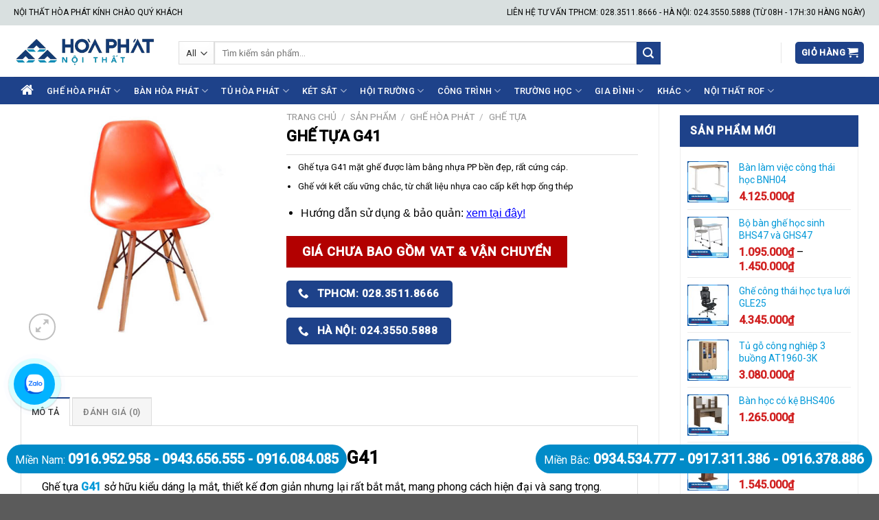

--- FILE ---
content_type: text/html; charset=UTF-8
request_url: https://hoaphatmiennam.vn/san-pham/ghe-tua-g41
body_size: 43660
content:
<!DOCTYPE html>
<!--[if IE 9 ]> <html lang="vi" prefix="og: https://ogp.me/ns#" class="ie9 loading-site no-js"> <![endif]-->
<!--[if IE 8 ]> <html lang="vi" prefix="og: https://ogp.me/ns#" class="ie8 loading-site no-js"> <![endif]-->
<!--[if (gte IE 9)|!(IE)]><!--><html lang="vi" prefix="og: https://ogp.me/ns#" class="loading-site no-js"> <!--<![endif]-->
<head>
	<meta charset="UTF-8" />
	<link rel="profile" href="https://gmpg.org/xfn/11" />
	<link rel="pingback" href="https://hoaphatmiennam.vn/xmlrpc.php" />

	<script>(function(html){html.className = html.className.replace(/\bno-js\b/,'js')})(document.documentElement);</script>
<meta name="viewport" content="width=device-width, initial-scale=1, maximum-scale=1" />
<!-- Search Engine Optimization by Rank Math PRO - https://rankmath.com/ -->
<title>Ghế tựa G41</title>
<meta name="description" content="Ghế tựa G41 sở hữu kiểu dáng lạ mắt, thiết kế đơn giản nhưng lại rất bắt mắt, mang phong cách hiện đại và sang trọng."/>
<meta name="robots" content="follow, index, max-snippet:-1, max-video-preview:-1, max-image-preview:large"/>
<link rel="canonical" href="https://hoaphatmiennam.vn/san-pham/ghe-tua-g41" />
<meta property="og:locale" content="vi_VN" />
<meta property="og:type" content="product" />
<meta property="og:title" content="Ghế tựa G41" />
<meta property="og:description" content="Ghế tựa G41 sở hữu kiểu dáng lạ mắt, thiết kế đơn giản nhưng lại rất bắt mắt, mang phong cách hiện đại và sang trọng." />
<meta property="og:url" content="https://hoaphatmiennam.vn/san-pham/ghe-tua-g41" />
<meta property="og:site_name" content="Nội Thất Hòa Phát" />
<meta property="og:updated_time" content="2023-05-30T13:58:16+07:00" />
<meta property="og:image" content="https://hoaphatmiennam.vn/wp-content/uploads/2017/06/ghe-tua-g41.jpg" />
<meta property="og:image:secure_url" content="https://hoaphatmiennam.vn/wp-content/uploads/2017/06/ghe-tua-g41.jpg" />
<meta property="og:image:width" content="488" />
<meta property="og:image:height" content="484" />
<meta property="og:image:alt" content="Ghế tựa lưng nhựa G42" />
<meta property="og:image:type" content="image/jpeg" />
<meta property="product:price:currency" content="VND" />
<meta name="twitter:card" content="summary_large_image" />
<meta name="twitter:title" content="Ghế tựa G41" />
<meta name="twitter:description" content="Ghế tựa G41 sở hữu kiểu dáng lạ mắt, thiết kế đơn giản nhưng lại rất bắt mắt, mang phong cách hiện đại và sang trọng." />
<meta name="twitter:site" content="@noithathoaphatz" />
<meta name="twitter:creator" content="@noithathoaphatz" />
<meta name="twitter:image" content="https://hoaphatmiennam.vn/wp-content/uploads/2017/06/ghe-tua-g41.jpg" />
<script type="application/ld+json" class="rank-math-schema-pro">{"@context":"https://schema.org","@graph":[{"@type":"Place","@id":"https://hoaphatmiennam.vn/#place","geo":{"@type":"GeoCoordinates","latitude":"10.802993","longitude":"106.7086888"},"hasMap":"https://www.google.com/maps/search/?api=1&amp;query=10.802993,106.7086888","address":{"@type":"PostalAddress","streetAddress":"55 B\u1ea1ch \u0110\u1eb1ng, Ph\u01b0\u1eddng 15","addressLocality":"Qu\u1eadn B\u00ecnh Th\u1ea1nh","addressRegion":"TPHCM","postalCode":"700000","addressCountry":"Vi\u1ec7t Nam"}},{"@type":"Organization","@id":"https://hoaphatmiennam.vn/#organization","name":"N\u1ed9i Th\u1ea5t H\u00f2a Ph\u00e1t","url":"https://hoaphatmiennam.vn","sameAs":["https://www.facebook.com/hoaphatmiennam.vn","https://twitter.com/noithathoaphatz"],"address":{"@type":"PostalAddress","streetAddress":"55 B\u1ea1ch \u0110\u1eb1ng, Ph\u01b0\u1eddng 15","addressLocality":"Qu\u1eadn B\u00ecnh Th\u1ea1nh","addressRegion":"TPHCM","postalCode":"700000","addressCountry":"Vi\u1ec7t Nam"},"logo":{"@type":"ImageObject","@id":"https://hoaphatmiennam.vn/#logo","url":"https://hoaphatmiennam.vn/wp-content/uploads/2019/07/logo.jpg","contentUrl":"https://hoaphatmiennam.vn/wp-content/uploads/2019/07/logo.jpg","caption":"N\u1ed9i Th\u1ea5t H\u00f2a Ph\u00e1t","inLanguage":"vi","width":"350","height":"83"},"contactPoint":[{"@type":"ContactPoint","telephone":"0916952958","contactType":"customer support"}],"location":{"@id":"https://hoaphatmiennam.vn/#place"}},{"@type":"WebSite","@id":"https://hoaphatmiennam.vn/#website","url":"https://hoaphatmiennam.vn","name":"N\u1ed9i Th\u1ea5t H\u00f2a Ph\u00e1t","publisher":{"@id":"https://hoaphatmiennam.vn/#organization"},"inLanguage":"vi"},{"@type":"ImageObject","@id":"https://hoaphatmiennam.vn/wp-content/uploads/2017/06/ghe-tua-g41.jpg","url":"https://hoaphatmiennam.vn/wp-content/uploads/2017/06/ghe-tua-g41.jpg","width":"488","height":"484","caption":"Gh\u1ebf t\u1ef1a l\u01b0ng nh\u1ef1a G42","inLanguage":"vi"},{"@type":"WebPage","@id":"https://hoaphatmiennam.vn/san-pham/ghe-tua-g41#webpage","url":"https://hoaphatmiennam.vn/san-pham/ghe-tua-g41","name":"Gh\u1ebf t\u1ef1a G41","datePublished":"2017-06-20T09:39:11+07:00","dateModified":"2023-05-30T13:58:16+07:00","isPartOf":{"@id":"https://hoaphatmiennam.vn/#website"},"primaryImageOfPage":{"@id":"https://hoaphatmiennam.vn/wp-content/uploads/2017/06/ghe-tua-g41.jpg"},"inLanguage":"vi"},{"name":"Gh\u1ebf t\u1ef1a G41","description":"Gh\u1ebf t\u1ef1a G41 s\u1edf h\u1eefu ki\u1ec3u d\u00e1ng l\u1ea1 m\u1eaft, thi\u1ebft k\u1ebf \u0111\u01a1n gi\u1ea3n nh\u01b0ng l\u1ea1i r\u1ea5t b\u1eaft m\u1eaft, mang phong c\u00e1ch hi\u1ec7n \u0111\u1ea1i v\u00e0 sang tr\u1ecdng.","provider":{"@type":"Organization","name":"N\u1ed9i Th\u1ea5t H\u00f2a Ph\u00e1t"},"@type":"Course","@id":"https://hoaphatmiennam.vn/san-pham/ghe-tua-g41#schema-589080","isPartOf":{"@id":"https://hoaphatmiennam.vn/san-pham/ghe-tua-g41#webpage"},"publisher":{"@id":"https://hoaphatmiennam.vn/#organization"},"image":{"@id":"https://hoaphatmiennam.vn/wp-content/uploads/2017/06/ghe-tua-g41.jpg"},"inLanguage":"vi","mainEntityOfPage":{"@id":"https://hoaphatmiennam.vn/san-pham/ghe-tua-g41#webpage"}}]}</script>
<!-- /Rank Math WordPress SEO plugin -->

<link rel='dns-prefetch' href='//cdn.jsdelivr.net' />
<link rel='dns-prefetch' href='//fonts.googleapis.com' />
<link rel="alternate" type="application/rss+xml" title="Dòng thông tin Nội Thất Hòa Phát &raquo;" href="https://hoaphatmiennam.vn/feed" />
<link rel="alternate" type="application/rss+xml" title="Dòng phản hồi Nội Thất Hòa Phát &raquo;" href="https://hoaphatmiennam.vn/comments/feed" />
<link rel="alternate" type="application/rss+xml" title="Nội Thất Hòa Phát &raquo; Ghế tựa G41 Dòng phản hồi" href="https://hoaphatmiennam.vn/san-pham/ghe-tua-g41/feed" />
<link rel="prefetch" href="https://hoaphatmiennam.vn/wp-content/themes/flatsome/assets/js/chunk.countup.fe2c1016.js" />
<link rel="prefetch" href="https://hoaphatmiennam.vn/wp-content/themes/flatsome/assets/js/chunk.sticky-sidebar.a58a6557.js" />
<link rel="prefetch" href="https://hoaphatmiennam.vn/wp-content/themes/flatsome/assets/js/chunk.tooltips.29144c1c.js" />
<link rel="prefetch" href="https://hoaphatmiennam.vn/wp-content/themes/flatsome/assets/js/chunk.vendors-popups.947eca5c.js" />
<link rel="prefetch" href="https://hoaphatmiennam.vn/wp-content/themes/flatsome/assets/js/chunk.vendors-slider.f0d2cbc9.js" />
<script type="text/javascript">
window._wpemojiSettings = {"baseUrl":"https:\/\/s.w.org\/images\/core\/emoji\/14.0.0\/72x72\/","ext":".png","svgUrl":"https:\/\/s.w.org\/images\/core\/emoji\/14.0.0\/svg\/","svgExt":".svg","source":{"concatemoji":"https:\/\/hoaphatmiennam.vn\/wp-includes\/js\/wp-emoji-release.min.js?ver=6.1.9"}};
/*! This file is auto-generated */
!function(e,a,t){var n,r,o,i=a.createElement("canvas"),p=i.getContext&&i.getContext("2d");function s(e,t){var a=String.fromCharCode,e=(p.clearRect(0,0,i.width,i.height),p.fillText(a.apply(this,e),0,0),i.toDataURL());return p.clearRect(0,0,i.width,i.height),p.fillText(a.apply(this,t),0,0),e===i.toDataURL()}function c(e){var t=a.createElement("script");t.src=e,t.defer=t.type="text/javascript",a.getElementsByTagName("head")[0].appendChild(t)}for(o=Array("flag","emoji"),t.supports={everything:!0,everythingExceptFlag:!0},r=0;r<o.length;r++)t.supports[o[r]]=function(e){if(p&&p.fillText)switch(p.textBaseline="top",p.font="600 32px Arial",e){case"flag":return s([127987,65039,8205,9895,65039],[127987,65039,8203,9895,65039])?!1:!s([55356,56826,55356,56819],[55356,56826,8203,55356,56819])&&!s([55356,57332,56128,56423,56128,56418,56128,56421,56128,56430,56128,56423,56128,56447],[55356,57332,8203,56128,56423,8203,56128,56418,8203,56128,56421,8203,56128,56430,8203,56128,56423,8203,56128,56447]);case"emoji":return!s([129777,127995,8205,129778,127999],[129777,127995,8203,129778,127999])}return!1}(o[r]),t.supports.everything=t.supports.everything&&t.supports[o[r]],"flag"!==o[r]&&(t.supports.everythingExceptFlag=t.supports.everythingExceptFlag&&t.supports[o[r]]);t.supports.everythingExceptFlag=t.supports.everythingExceptFlag&&!t.supports.flag,t.DOMReady=!1,t.readyCallback=function(){t.DOMReady=!0},t.supports.everything||(n=function(){t.readyCallback()},a.addEventListener?(a.addEventListener("DOMContentLoaded",n,!1),e.addEventListener("load",n,!1)):(e.attachEvent("onload",n),a.attachEvent("onreadystatechange",function(){"complete"===a.readyState&&t.readyCallback()})),(e=t.source||{}).concatemoji?c(e.concatemoji):e.wpemoji&&e.twemoji&&(c(e.twemoji),c(e.wpemoji)))}(window,document,window._wpemojiSettings);
</script>
<style type="text/css">
img.wp-smiley,
img.emoji {
	display: inline !important;
	border: none !important;
	box-shadow: none !important;
	height: 1em !important;
	width: 1em !important;
	margin: 0 0.07em !important;
	vertical-align: -0.1em !important;
	background: none !important;
	padding: 0 !important;
}
</style>
	<style id='wp-block-library-inline-css' type='text/css'>
:root{--wp-admin-theme-color:#007cba;--wp-admin-theme-color--rgb:0,124,186;--wp-admin-theme-color-darker-10:#006ba1;--wp-admin-theme-color-darker-10--rgb:0,107,161;--wp-admin-theme-color-darker-20:#005a87;--wp-admin-theme-color-darker-20--rgb:0,90,135;--wp-admin-border-width-focus:2px}@media (-webkit-min-device-pixel-ratio:2),(min-resolution:192dpi){:root{--wp-admin-border-width-focus:1.5px}}.wp-element-button{cursor:pointer}:root{--wp--preset--font-size--normal:16px;--wp--preset--font-size--huge:42px}:root .has-very-light-gray-background-color{background-color:#eee}:root .has-very-dark-gray-background-color{background-color:#313131}:root .has-very-light-gray-color{color:#eee}:root .has-very-dark-gray-color{color:#313131}:root .has-vivid-green-cyan-to-vivid-cyan-blue-gradient-background{background:linear-gradient(135deg,#00d084,#0693e3)}:root .has-purple-crush-gradient-background{background:linear-gradient(135deg,#34e2e4,#4721fb 50%,#ab1dfe)}:root .has-hazy-dawn-gradient-background{background:linear-gradient(135deg,#faaca8,#dad0ec)}:root .has-subdued-olive-gradient-background{background:linear-gradient(135deg,#fafae1,#67a671)}:root .has-atomic-cream-gradient-background{background:linear-gradient(135deg,#fdd79a,#004a59)}:root .has-nightshade-gradient-background{background:linear-gradient(135deg,#330968,#31cdcf)}:root .has-midnight-gradient-background{background:linear-gradient(135deg,#020381,#2874fc)}.has-regular-font-size{font-size:1em}.has-larger-font-size{font-size:2.625em}.has-normal-font-size{font-size:var(--wp--preset--font-size--normal)}.has-huge-font-size{font-size:var(--wp--preset--font-size--huge)}.has-text-align-center{text-align:center}.has-text-align-left{text-align:left}.has-text-align-right{text-align:right}#end-resizable-editor-section{display:none}.aligncenter{clear:both}.items-justified-left{justify-content:flex-start}.items-justified-center{justify-content:center}.items-justified-right{justify-content:flex-end}.items-justified-space-between{justify-content:space-between}.screen-reader-text{border:0;clip:rect(1px,1px,1px,1px);-webkit-clip-path:inset(50%);clip-path:inset(50%);height:1px;margin:-1px;overflow:hidden;padding:0;position:absolute;width:1px;word-wrap:normal!important}.screen-reader-text:focus{background-color:#ddd;clip:auto!important;-webkit-clip-path:none;clip-path:none;color:#444;display:block;font-size:1em;height:auto;left:5px;line-height:normal;padding:15px 23px 14px;text-decoration:none;top:5px;width:auto;z-index:100000}html :where(.has-border-color){border-style:solid}html :where([style*=border-top-color]){border-top-style:solid}html :where([style*=border-right-color]){border-right-style:solid}html :where([style*=border-bottom-color]){border-bottom-style:solid}html :where([style*=border-left-color]){border-left-style:solid}html :where([style*=border-width]){border-style:solid}html :where([style*=border-top-width]){border-top-style:solid}html :where([style*=border-right-width]){border-right-style:solid}html :where([style*=border-bottom-width]){border-bottom-style:solid}html :where([style*=border-left-width]){border-left-style:solid}html :where(img[class*=wp-image-]){height:auto;max-width:100%}figure{margin:0 0 1em}
</style>
<link rel='stylesheet' id='classic-theme-styles-css' href='https://hoaphatmiennam.vn/wp-includes/css/classic-themes.min.css?ver=1' type='text/css' media='all' />
<link rel='stylesheet' id='font-awesome-four-css' href='https://hoaphatmiennam.vn/wp-content/plugins/font-awesome-4-menus/css/font-awesome.min.css?ver=4.7.0' type='text/css' media='all' />
<link rel='stylesheet' id='photoswipe-css' href='https://hoaphatmiennam.vn/wp-content/plugins/woocommerce/assets/css/photoswipe/photoswipe.min.css?ver=6.2.2' type='text/css' media='all' />
<link rel='stylesheet' id='photoswipe-default-skin-css' href='https://hoaphatmiennam.vn/wp-content/plugins/woocommerce/assets/css/photoswipe/default-skin/default-skin.min.css?ver=6.2.2' type='text/css' media='all' />
<style id='woocommerce-inline-inline-css' type='text/css'>
.woocommerce form .form-row .required { visibility: visible; }
</style>
<link rel='stylesheet' id='rtwpvs-css' href='https://hoaphatmiennam.vn/wp-content/plugins/woo-product-variation-swatches/assets/css/rtwpvs.min.css?ver=1768824949' type='text/css' media='all' />
<style id='rtwpvs-inline-css' type='text/css'>
        
            .rtwpvs-term:not(.rtwpvs-radio-term) {
                width: 30px;
                height: 30px;
            }   

            .rtwpvs-squared .rtwpvs-button-term {
                min-width: 30px;
            }

            .rtwpvs-button-term span {
                font-size: 16px;
            } 

                        .rtwpvs.rtwpvs-tooltip .rtwpvs-terms-wrapper .rtwpvs-term .image-tooltip-wrapper {
                border-color: #206dcc !important;
                background-color: #206dcc !important;
            }

            .rtwpvs-terms-wrapper .image-tooltip-wrapper:after {
                border-top-color: #206dcc !important;
            }

            .rtwpvs.rtwpvs-tooltip .rtwpvs-terms-wrapper .rtwpvs-term[data-rtwpvs-tooltip]:not(.disabled)::before {
                background-color: #206dcc;
            }

            .rtwpvs.rtwpvs-tooltip .rtwpvs-terms-wrapper .rtwpvs-term[data-rtwpvs-tooltip]:not(.disabled)::after {
                border-top: 5px solid#206dcc;
            }

            
                        .rtwpvs.rtwpvs-tooltip .rtwpvs-terms-wrapper .rtwpvs-term[data-rtwpvs-tooltip]:not(.disabled)::before {
                color: #ffffff;
            } 
            
                        .rtwpvs.rtwpvs-attribute-behavior-blur .rtwpvs-term:not(.rtwpvs-radio-term).disabled::before,
            .rtwpvs.rtwpvs-attribute-behavior-blur .rtwpvs-term:not(.rtwpvs-radio-term).disabled::after,
            .rtwpvs.rtwpvs-attribute-behavior-blur .rtwpvs-term:not(.rtwpvs-radio-term).disabled:hover::before,
            .rtwpvs.rtwpvs-attribute-behavior-blur .rtwpvs-term:not(.rtwpvs-radio-term).disabled:hover::after {
                background: #ff0000 !important;
            }

                                    .rtwpvs.rtwpvs-attribute-behavior-blur .rtwpvs-term:not(.rtwpvs-radio-term).disabled img,
            .rtwpvs.rtwpvs-attribute-behavior-blur .rtwpvs-term:not(.rtwpvs-radio-term).disabled span,
            .rtwpvs.rtwpvs-attribute-behavior-blur .rtwpvs-term:not(.rtwpvs-radio-term).disabled:hover img,
            .rtwpvs.rtwpvs-attribute-behavior-blur .rtwpvs-term:not(.rtwpvs-radio-term).disabled:hover span {
                opacity: 0.3;
            }

                    
        
</style>
<link rel='stylesheet' id='flatsome-main-css' href='https://hoaphatmiennam.vn/wp-content/themes/flatsome/assets/css/flatsome.css?ver=3.15.3' type='text/css' media='all' />
<style id='flatsome-main-inline-css' type='text/css'>
@font-face {
				font-family: "fl-icons";
				font-display: block;
				src: url(https://hoaphatmiennam.vn/wp-content/themes/flatsome/assets/css/icons/fl-icons.eot?v=3.15.3);
				src:
					url(https://hoaphatmiennam.vn/wp-content/themes/flatsome/assets/css/icons/fl-icons.eot#iefix?v=3.15.3) format("embedded-opentype"),
					url(https://hoaphatmiennam.vn/wp-content/themes/flatsome/assets/css/icons/fl-icons.woff2?v=3.15.3) format("woff2"),
					url(https://hoaphatmiennam.vn/wp-content/themes/flatsome/assets/css/icons/fl-icons.ttf?v=3.15.3) format("truetype"),
					url(https://hoaphatmiennam.vn/wp-content/themes/flatsome/assets/css/icons/fl-icons.woff?v=3.15.3) format("woff"),
					url(https://hoaphatmiennam.vn/wp-content/themes/flatsome/assets/css/icons/fl-icons.svg?v=3.15.3#fl-icons) format("svg");
			}
</style>
<link rel='stylesheet' id='flatsome-shop-css' href='https://hoaphatmiennam.vn/wp-content/themes/flatsome/assets/css/flatsome-shop.css?ver=3.15.3' type='text/css' media='all' />
<link rel='stylesheet' id='flatsome-style-css' href='https://hoaphatmiennam.vn/wp-content/themes/flatsome/style.css?ver=3.15.3' type='text/css' media='all' />
<link rel='stylesheet' id='flatsome-googlefonts-css' href='//fonts.googleapis.com/css?family=Roboto%3Aregular%2Cregular%2Cregular%2C500%2Cregular&#038;display=swap&#038;ver=3.9' type='text/css' media='all' />
<script type="text/template" id="tmpl-variation-template">
	<div class="woocommerce-variation-description">{{{ data.variation.variation_description }}}</div>
	<div class="woocommerce-variation-price">{{{ data.variation.price_html }}}</div>
	<div class="woocommerce-variation-availability">{{{ data.variation.availability_html }}}</div>
</script>
<script type="text/template" id="tmpl-unavailable-variation-template">
	<p>Rất tiếc, sản phẩm này hiện không tồn tại. Hãy chọn một phương thức kết hợp khác.</p>
</script>
<script type='text/javascript' src='https://hoaphatmiennam.vn/wp-includes/js/jquery/jquery.min.js?ver=3.6.1' id='jquery-core-js'></script>
<script type='text/javascript' src='https://hoaphatmiennam.vn/wp-includes/js/jquery/jquery-migrate.min.js?ver=3.3.2' id='jquery-migrate-js'></script>
<link rel="https://api.w.org/" href="https://hoaphatmiennam.vn/wp-json/" /><link rel="alternate" type="application/json" href="https://hoaphatmiennam.vn/wp-json/wp/v2/product/2474" /><link rel="EditURI" type="application/rsd+xml" title="RSD" href="https://hoaphatmiennam.vn/xmlrpc.php?rsd" />
<link rel="wlwmanifest" type="application/wlwmanifest+xml" href="https://hoaphatmiennam.vn/wp-includes/wlwmanifest.xml" />
<meta name="generator" content="WordPress 6.1.9" />
<link rel='shortlink' href='https://hoaphatmiennam.vn/?p=2474' />
<link rel="alternate" type="application/json+oembed" href="https://hoaphatmiennam.vn/wp-json/oembed/1.0/embed?url=https%3A%2F%2Fhoaphatmiennam.vn%2Fsan-pham%2Fghe-tua-g41" />
<link rel="alternate" type="text/xml+oembed" href="https://hoaphatmiennam.vn/wp-json/oembed/1.0/embed?url=https%3A%2F%2Fhoaphatmiennam.vn%2Fsan-pham%2Fghe-tua-g41&#038;format=xml" />
<!-- Global site tag (gtag.js) - Google Analytics -->
<script async src="https://www.googletagmanager.com/gtag/js?id=UA-108449108-1"></script>
<script>
  window.dataLayer = window.dataLayer || [];
  function gtag(){dataLayer.push(arguments);}
  gtag('js', new Date());

  gtag('config', 'UA-108449108-1');
  gtag('config', 'AW-818126068');
  gtag('config', 'G-9HMQFPENG2');
</script>
<meta name="google-site-verification" content="RCh6Wx1wTVJRXPTiaF0EM2JCOHTRJT4sTNF7Dhw0I40" />
<meta name='dmca-site-verification' content='UmF2aTl4WHd1RVlZNlNEQ1g5S0pCK1Q0S25wSkFTOGpZb01oL2RxcmM1Zz01' />
<script type="application/ld+json">{
"@context": "https://schema.org",
"@type": "FurnitureStore",
"name": "Nội thất Hòa Phát",
"image": "https://hoaphatmiennam.vn/wp-content/uploads/2022/03/logo-noi-that-hoa-phat-offical.png",
"@id": "",
"url": "https://hoaphatmiennam.vn/",
"telephone": "0916 952 958",
"priceRange": "200000 VNĐ - 100000000 VNĐ",
"address": {
"@type": "PostalAddress",
"streetAddress": "55 Bạch Đằng, Phường 15, Quận Bình Thạnh, TPHCM",
"addressLocality": "TPHCM",
"postalCode": "700000",
"addressCountry": "VN"
},
"geo": {
"@type": "GeoCoordinates",
"latitude": 10.8029237,
"longitude": 106.7094957
},
"openingHoursSpecification": {
"@type": "OpeningHoursSpecification",
"dayOfWeek": [
"Monday",
"Tuesday",
"Wednesday",
"Thursday",
"Friday",
"Saturday",
"Sunday"
],
"opens": "00:00",
"closes": "23:59"
},
"sameAs": [
"https://www.facebook.com/hoaphatmiennam.vn",
"https://twitter.com/noithathoaphatz",
"https://www.instagram.com/noithathoaphattphcm/",
"https://www.youtube.com/@NoiThatHoaPhat55/about",
"https://www.linkedin.com/in/noi-that-hoa-phat-z/",
"https://www.pinterest.com/noithathoaphattphcm/",
"https://soundcloud.com/noithathoaphat",
"http://hoaphatmiennamvn.blogspot.com/",
"https://sites.google.com/site/noithathoaphataz/",
"https://www.tiktok.com/@hoaphatmiennam.vn",
"https://issuu.com/noithathoaphattphcm",
"https://500px.com/noithathoaphatz",
"https://hoaphatmiennamvn.tumblr.com/"
]
}</script>
<script type="application/ld+json">{
"@context": "https://schema.org",
"@type": "Organization",
"name": "Nội thất Hòa Phát",
"alternateName": "Nội thất Hòa Phát",
"url": "https://hoaphatmiennam.vn/",
"logo": "https://hoaphatmiennam.vn/wp-content/uploads/2022/03/logo-noi-that-hoa-phat-offical.png"
}</script>
<script type="application/ld+json">{
"@context": "https://schema.org/",
"@type": "WebSite",
"name": "Nội thất Hòa Phát",
"url": "https://hoaphatmiennam.vn/",
"potentialAction": {
"@type": "SearchAction",
"target": "https://hoaphatmiennam.vn/{search_term_string}",
"query-input": "required name=search_term_string"
}}</script><!--[if IE]><link rel="stylesheet" type="text/css" href="https://hoaphatmiennam.vn/wp-content/themes/flatsome/assets/css/ie-fallback.css"><script src="//cdnjs.cloudflare.com/ajax/libs/html5shiv/3.6.1/html5shiv.js"></script><script>var head = document.getElementsByTagName('head')[0],style = document.createElement('style');style.type = 'text/css';style.styleSheet.cssText = ':before,:after{content:none !important';head.appendChild(style);setTimeout(function(){head.removeChild(style);}, 0);</script><script src="https://hoaphatmiennam.vn/wp-content/themes/flatsome/assets/libs/ie-flexibility.js"></script><![endif]-->	<noscript><style>.woocommerce-product-gallery{ opacity: 1 !important; }</style></noscript>
	<link rel="icon" href="https://hoaphatmiennam.vn/wp-content/uploads/2018/05/cropped-icon-logo-hoa-phat-32x32.jpg" sizes="32x32" />
<link rel="icon" href="https://hoaphatmiennam.vn/wp-content/uploads/2018/05/cropped-icon-logo-hoa-phat-192x192.jpg" sizes="192x192" />
<link rel="apple-touch-icon" href="https://hoaphatmiennam.vn/wp-content/uploads/2018/05/cropped-icon-logo-hoa-phat-180x180.jpg" />
<meta name="msapplication-TileImage" content="https://hoaphatmiennam.vn/wp-content/uploads/2018/05/cropped-icon-logo-hoa-phat-270x270.jpg" />
<style id="custom-css" type="text/css">:root {--primary-color: #1e428a;}.full-width .ubermenu-nav, .container, .row{max-width: 1270px}.row.row-collapse{max-width: 1240px}.row.row-small{max-width: 1262.5px}.row.row-large{max-width: 1300px}.header-main{height: 75px}#logo img{max-height: 75px}#logo{width:210px;}.header-bottom{min-height: 40px}.header-top{min-height: 37px}.transparent .header-main{height: 60px}.transparent #logo img{max-height: 60px}.has-transparent + .page-title:first-of-type,.has-transparent + #main > .page-title,.has-transparent + #main > div > .page-title,.has-transparent + #main .page-header-wrapper:first-of-type .page-title{padding-top: 140px;}.header.show-on-scroll,.stuck .header-main{height:70px!important}.stuck #logo img{max-height: 70px!important}.search-form{ width: 80%;}.header-bg-color {background-color: rgba(255,255,255,0.9)}.header-bottom {background-color: #1e428a}.top-bar-nav > li > a{line-height: 16px }.header-main .nav > li > a{line-height: 20px }.header-wrapper:not(.stuck) .header-main .header-nav{margin-top: 5px }.stuck .header-main .nav > li > a{line-height: 50px }.header-bottom-nav > li > a{line-height: 25px }@media (max-width: 549px) {.header-main{height: 70px}#logo img{max-height: 70px}}.nav-dropdown-has-arrow.nav-dropdown-has-border li.has-dropdown:before{border-bottom-color: #FFFFFF;}.nav .nav-dropdown{border-color: #FFFFFF }.nav-dropdown{font-size:100%}.nav-dropdown-has-arrow li.has-dropdown:after{border-bottom-color: #FFFFFF;}.nav .nav-dropdown{background-color: #FFFFFF}.header-top{background-color:#d9e0e0!important;}/* Color */.accordion-title.active, .has-icon-bg .icon .icon-inner,.logo a, .primary.is-underline, .primary.is-link, .badge-outline .badge-inner, .nav-outline > li.active> a,.nav-outline >li.active > a, .cart-icon strong,[data-color='primary'], .is-outline.primary{color: #1e428a;}/* Color !important */[data-text-color="primary"]{color: #1e428a!important;}/* Background Color */[data-text-bg="primary"]{background-color: #1e428a;}/* Background */.scroll-to-bullets a,.featured-title, .label-new.menu-item > a:after, .nav-pagination > li > .current,.nav-pagination > li > span:hover,.nav-pagination > li > a:hover,.has-hover:hover .badge-outline .badge-inner,button[type="submit"], .button.wc-forward:not(.checkout):not(.checkout-button), .button.submit-button, .button.primary:not(.is-outline),.featured-table .title,.is-outline:hover, .has-icon:hover .icon-label,.nav-dropdown-bold .nav-column li > a:hover, .nav-dropdown.nav-dropdown-bold > li > a:hover, .nav-dropdown-bold.dark .nav-column li > a:hover, .nav-dropdown.nav-dropdown-bold.dark > li > a:hover, .header-vertical-menu__opener ,.is-outline:hover, .tagcloud a:hover,.grid-tools a, input[type='submit']:not(.is-form), .box-badge:hover .box-text, input.button.alt,.nav-box > li > a:hover,.nav-box > li.active > a,.nav-pills > li.active > a ,.current-dropdown .cart-icon strong, .cart-icon:hover strong, .nav-line-bottom > li > a:before, .nav-line-grow > li > a:before, .nav-line > li > a:before,.banner, .header-top, .slider-nav-circle .flickity-prev-next-button:hover svg, .slider-nav-circle .flickity-prev-next-button:hover .arrow, .primary.is-outline:hover, .button.primary:not(.is-outline), input[type='submit'].primary, input[type='submit'].primary, input[type='reset'].button, input[type='button'].primary, .badge-inner{background-color: #1e428a;}/* Border */.nav-vertical.nav-tabs > li.active > a,.scroll-to-bullets a.active,.nav-pagination > li > .current,.nav-pagination > li > span:hover,.nav-pagination > li > a:hover,.has-hover:hover .badge-outline .badge-inner,.accordion-title.active,.featured-table,.is-outline:hover, .tagcloud a:hover,blockquote, .has-border, .cart-icon strong:after,.cart-icon strong,.blockUI:before, .processing:before,.loading-spin, .slider-nav-circle .flickity-prev-next-button:hover svg, .slider-nav-circle .flickity-prev-next-button:hover .arrow, .primary.is-outline:hover{border-color: #1e428a}.nav-tabs > li.active > a{border-top-color: #1e428a}.widget_shopping_cart_content .blockUI.blockOverlay:before { border-left-color: #1e428a }.woocommerce-checkout-review-order .blockUI.blockOverlay:before { border-left-color: #1e428a }/* Fill */.slider .flickity-prev-next-button:hover svg,.slider .flickity-prev-next-button:hover .arrow{fill: #1e428a;}/* Background Color */[data-icon-label]:after, .secondary.is-underline:hover,.secondary.is-outline:hover,.icon-label,.button.secondary:not(.is-outline),.button.alt:not(.is-outline), .badge-inner.on-sale, .button.checkout, .single_add_to_cart_button, .current .breadcrumb-step{ background-color:#1e428a; }[data-text-bg="secondary"]{background-color: #1e428a;}/* Color */.secondary.is-underline,.secondary.is-link, .secondary.is-outline,.stars a.active, .star-rating:before, .woocommerce-page .star-rating:before,.star-rating span:before, .color-secondary{color: #1e428a}/* Color !important */[data-text-color="secondary"]{color: #1e428a!important;}/* Border */.secondary.is-outline:hover{border-color:#1e428a}body{font-size: 100%;}@media screen and (max-width: 549px){body{font-size: 100%;}}body{font-family:"Roboto", sans-serif}body{font-weight: 0}body{color: #000000}.nav > li > a {font-family:"Roboto", sans-serif;}.mobile-sidebar-levels-2 .nav > li > ul > li > a {font-family:"Roboto", sans-serif;}.nav > li > a {font-weight: 500;}.mobile-sidebar-levels-2 .nav > li > ul > li > a {font-weight: 500;}h1,h2,h3,h4,h5,h6,.heading-font, .off-canvas-center .nav-sidebar.nav-vertical > li > a{font-family: "Roboto", sans-serif;}h1,h2,h3,h4,h5,h6,.heading-font,.banner h1,.banner h2{font-weight: 0;}h1,h2,h3,h4,h5,h6,.heading-font{color: #000000;}.alt-font{font-family: "Roboto", sans-serif;}.alt-font{font-weight: 0!important;}.header:not(.transparent) .header-bottom-nav.nav > li > a{color: #ffffff;}.has-equal-box-heights .box-image {padding-top: 100%;}@media screen and (min-width: 550px){.products .box-vertical .box-image{min-width: 500px!important;width: 500px!important;}}.footer-1{background-color: #1e428a}.footer-2{background-color: #1e428a}button[name='update_cart'] { display: none; }/* Custom CSS */.phone-zingzing {position: fixed;bottom: 40px;left: 20px;z-index: 99;display: none}.phone-zingzing .icon {position: relative;}.phone-zingzing .icon:before {content: "";-webkit-animation: phone-outer 1000ms infinite;animation: phone-outer 1000ms infinite;width: 75px;height: 75px;background: rgba(170, 21, 21, 0.2);border-radius: 50%;z-index: -1;position: absolute;top: -7px;left: -7px;}.phone-zingzing a {display: block;width: 60px;height: 60px;border-radius: 50%;font-size: 25px;color: #fff;background: #ed1b24;position: relative;display: -webkit-box;display: -ms-flexbox;display: flex;-webkit-box-align: center;-ms-flex-align: center;align-items: center;-webkit-box-pack: center;-ms-flex-pack: center;justify-content: center;}.phone-zingzing a i {-webkit-animation: namdz 1s infinite ease-in-out;animation: namdz 1s infinite ease-in-out;}.zalo-zingzing {position: fixed;bottom: 130px;left: 20px;z-index: 99;}.zalo-zingzing .icon {position: relative;}.zalo-zingzing .icon:before {content: "";-webkit-animation: phone-outer 1000ms infinite;animation: phone-outer 1000ms infinite;width: 75px;height: 75px;background: rgba(70, 250, 253, 0.2);border-radius: 50%;z-index: -1;position: absolute;top: -7px;left: -7px;}.zalo-zingzing a {display: block;width: 60px;height: 60px;border-radius: 50%;text-align: center;color: #fff;background: #02b3ff;position: relative;display: -webkit-box;display: -ms-flexbox;display: flex;-webkit-box-align: center;-ms-flex-align: center;align-items: center;-webkit-box-pack: center;-ms-flex-pack: center;justify-content: center;}.zalo-zingzing a img {width: 50%;-webkit-animation: namdz 1s infinite ease-in-out;animation: namdz 1s infinite ease-in-out;}.massen-zingzing {position: fixed;bottom: 220px;left: 20px;z-index: 99;}.massen-zingzing .icon {position: relative;}.massen-zingzing .icon:before {content: "";-webkit-animation: phone-outer 1000ms infinite;animation: phone-outer 1000ms infinite;width: 75px;height: 75px;background: rgba(70, 132, 253, 0.2);border-radius: 50%;z-index: -1;position: absolute;top: -7px;left: -7px;}.massen-zingzing a {display: block;width: 60px;height: 60px;border-radius: 50%;text-align: center;color: #fff;background: #4267b2;position: relative;display: -webkit-box;display: -ms-flexbox;display: flex;-webkit-box-align: center;-ms-flex-align: center;align-items: center;-webkit-box-pack: center;-ms-flex-pack: center;justify-content: center;}.massen-zingzing a img {width: 50%;-webkit-animation: namdz 1s infinite ease-in-out;animation: namdz 1s infinite ease-in-out;}@-webkit-keyframes phone-outer {0% {-webkit-transform: translate3d(0, 0, 0) scale(1);transform: translate3d(0, 0, 0) scale(1);-webkit-box-shadow: 0 0 0 0em #3498db, 0em 0.05em 0.1em rgba(0, 0, 0, 0.2);box-shadow: 0 0 0 0em #3498db, 0em 0.05em 0.1em rgba(0, 0, 0, 0.2);}33.3333% {-webkit-transform: translate3d(0, 0, 0) scale(1.1);transform: translate3d(0, 0, 0) scale(1.1);-webkit-box-shadow: 0 0 0 0em rgba(52, 152, 219, 0.1), 0em 0.05em 0.1em rgba(0, 0, 0, 0.5);box-shadow: 0 0 0 0em rgba(52, 152, 219, 0.1), 0em 0.05em 0.1em rgba(0, 0, 0, 0.5);}66.6666% {-webkit-transform: translate3d(0, 0, 0) scale(1);transform: translate3d(0, 0, 0) scale(1);-webkit-box-shadow: 0 0 0 0.5em rgba(52, 152, 219, 0), 0em 0.05em 0.1em rgba(0, 0, 0, 0.2);box-shadow: 0 0 0 0.5em rgba(52, 152, 219, 0), 0em 0.05em 0.1em rgba(0, 0, 0, 0.2);}100% {-webkit-transform: translate3d(0, 0, 0) scale(1);transform: translate3d(0, 0, 0) scale(1);-webkit-box-shadow: 0 0 0 0em rgba(52, 152, 219, 0), 0em 0.05em 0.1em rgba(0, 0, 0, 0.2);box-shadow: 0 0 0 0em rgba(52, 152, 219, 0), 0em 0.05em 0.1em rgba(0, 0, 0, 0.2);}}@keyframes phone-outer {0% {-webkit-transform: translate3d(0, 0, 0) scale(1);transform: translate3d(0, 0, 0) scale(1);-webkit-box-shadow: 0 0 0 0em #3498db, 0em 0.05em 0.1em rgba(0, 0, 0, 0.2);box-shadow: 0 0 0 0em #3498db, 0em 0.05em 0.1em rgba(0, 0, 0, 0.2);}33.3333% {-webkit-transform: translate3d(0, 0, 0) scale(1.1);transform: translate3d(0, 0, 0) scale(1.1);-webkit-box-shadow: 0 0 0 0em rgba(52, 152, 219, 0.1), 0em 0.05em 0.1em rgba(0, 0, 0, 0.5);box-shadow: 0 0 0 0em rgba(52, 152, 219, 0.1), 0em 0.05em 0.1em rgba(0, 0, 0, 0.5);}66.6666% {-webkit-transform: translate3d(0, 0, 0) scale(1);transform: translate3d(0, 0, 0) scale(1);-webkit-box-shadow: 0 0 0 0.5em rgba(52, 152, 219, 0), 0em 0.05em 0.1em rgba(0, 0, 0, 0.2);box-shadow: 0 0 0 0.5em rgba(52, 152, 219, 0), 0em 0.05em 0.1em rgba(0, 0, 0, 0.2);}100% {-webkit-transform: translate3d(0, 0, 0) scale(1);transform: translate3d(0, 0, 0) scale(1);-webkit-box-shadow: 0 0 0 0em rgba(52, 152, 219, 0), 0em 0.05em 0.1em rgba(0, 0, 0, 0.2);box-shadow: 0 0 0 0em rgba(52, 152, 219, 0), 0em 0.05em 0.1em rgba(0, 0, 0, 0.2);}}.variations {border: 2px dashed #199cd3;border-radius: 5px;padding: 10px;background: #fffce6;}.rtwpvs .rtwpvs-terms-wrapper .rtwpvs-term:not(.rtwpvs-radio-term).selected, .rtwpvs .rtwpvs-terms-wrapper .rtwpvs-term:not(.rtwpvs-radio-term).selected:hover {box-shadow: 0 0 0 2px #19baee;background: #19baee;color: #19baee;}.rtwpvs .rtwpvs-terms-wrapper .rtwpvs-term:not(.rtwpvs-radio-term):hover {background-color: #19baee!important;}.demo_store {padding: 5px;margin: 0;text-align: center;background-color: #1e428a;color: #fff;}a {color: #0098d8;text-decoration: none;}/* Custom CSS Mobile */@media (max-width: 549px){.phone-zingzing {display: block}}.label-new.menu-item > a:after{content:"New";}.label-hot.menu-item > a:after{content:"Hot";}.label-sale.menu-item > a:after{content:"Sale";}.label-popular.menu-item > a:after{content:"Popular";}</style>		<style type="text/css" id="wp-custom-css">
			b, strong {
    font-weight: bold !important;
}
.price-wrapper .price ins span{color:red;
}
.box .title-wrapper .product-title a{
min-height:36px;
}

.bgt{background:rgb(13, 15, 39);}
.nav-dark .nav>li>a  {
    color: rgb(235, 217, 167);
}


.product1, .product1 .panel-heading {
  -webkit-border-radius: 0;
  -moz-border-radius: 0;
  border-radius: 0;
  border: none;
  background-color: transparent;
  box-shadow: none; }
  .product1.c1 .panel-heading, .product1 .c1.panel-heading .panel-heading {
    -webkit-border-radius: 4px;
    -moz-border-radius: 4px;
    border-radius: 4px;
    border: 1px solid #e5e5e5;
    background-color: #fafafa;
    padding-bottom: 0 !important; }
    @media (max-width: 767px) {
      .product1.c1 .panel-heading, .product1 .c1.panel-heading .panel-heading {
        margin-left: -10px;
        margin-right: -11px;
        -webkit-border-radius: 0;
        -moz-border-radius: 0;
        border-radius: 0; }
        .product1.c1 .panel-heading .panel-title, .product1 .c1.panel-heading .panel-heading .panel-title {
          display: inline-block; } }
    .product1.c1 .panel-heading .panel-title, .product1 .c1.panel-heading .panel-heading .panel-title {
      padding-left: 10px;
      padding-right: 10px;
      line-height: 38px;
      background-color: #0388cd;
      color: #fff;
      position: relative;
      margin-bottom: 0; }
      .product1.c1 .panel-heading .panel-title:after, .product1 .c1.panel-heading .panel-heading .panel-title:after {
        content: " ";
        display: block;
        width: 0;
        height: 0;
        margin-left: 2px;
        vertical-align: middle;
        border-top: 19px solid transparent;
        border-left: 13px solid #0388cd;
        border-right: 0 solid transparent;
        border-bottom: 19px solid transparent;
        position: absolute;
        top: 0;
        right: -13px; }
    .product1.c1 .panel-heading ul.nav, .product1 .c1.panel-heading .panel-heading ul.nav {
      margin-bottom: 0; }
      .product1.c1 .panel-heading ul.nav li a, .product1 .c1.panel-heading .panel-heading ul.nav li a {
        font-size: 13px;
        -webkit-border-radius: 0;
        -moz-border-radius: 0;
        border-radius: 0;
        color: #444; }
        .product1.c1 .panel-heading ul.nav li a:hover, .product1 .c1.panel-heading .panel-heading ul.nav li a:hover {
          color: #0388cd; }

.box, .box-image .box-image {min-height:150px}



/* 1.4 aside */
.support {
	box-shadow: 0px 0px 3px #898989;
	-webkit-transition: all .3s linear;
	-o-transition: all .3s linear;
	transition: all .3s linear;
}
.support.active {
	-webkit-transform: translateY(calc(100% - 153px));
	-ms-transform: translateY(calc(100% - 153px));
	-o-transform: translateY(calc(100% - 153px));
	transform: translateY(calc(100% - 153px));
}
.support .panel-head {position: relative;padding: 20px 15px;font-size: 13px;line-height: 20px;background: #0d529a;color: #fff;cursor: pointer;}
 

.support .panel-head .landline {  text-align: center;}
.support .panel-head .link {color: #fff;}
.support .panel-head .landline .subtitle {font-size: 20px;color:#ffd400;}
.support .panel-head .hotline .link {
	font-size: 20px;color: #d83e35;
	display: inline-block;padding-left: 10px;
	text-shadow: 0px 0px 5px #fff, 0px 0px 10px #fff
}
.support .panel-head .label {font-size: 10px;}
.support .panel-body {padding: 0 15px 15px 15px;border: 1px solid #959595;border-top: none;background: #f4f4f4;}
.support .list .item .content {padding-top: 10px}
@media (min-width: 767px), (max-width: 479px) {.support .list .item:nth-child(n+2) .content {border-top: 1px solid #959595;}}
@media (min-width: 479px) and (max-width: 767px) {.support .list .item:nth-child(n+3) .content {border-top: 1px solid #959595;}}
.support .list .title {font-size: 14px;line-height: 20px;color: #252525;}
.support .list .link {position: relative;display: block;margin-bottom: 5px;padding-left: 25px;font-size: 14px;line-height: 20px;color: #252525;}
.support .list .link.phone {color: #ed1c24;}
.support .list .link:before {
	content: '';
	font-family: FontAwesome;
	display: block;
	position: absolute;
	left: 0px;color: #252525;
}
.support .list .link.phone:before {content: '\f095';font-size: 16px;top: 2px;font-weight: bold;}
.support .list .link.email:before {content: '\f0e0';font-size: 16px;top: 0px;}

@media screen and (min-width: 850px){
 .post-sidebar{padding:0 10px 10px !important;}
}



#main .sidebar-inner span.widget-title, #main  span.widget-title {
    line-height: 1.05;
    letter-spacing: .05em;
    text-transform: uppercase;
     
    display: block;
    background-color: #1e428a;
    margin: 1em 0 1em;
    padding: 15px;
    width: 100%;
    color: white;    margin-bottom: 0;
}
#main .widget .is-divider{display:none }
#main .widget ul {
    margin: 0;
    border: 1px solid #eee;
    padding: 10px;
}
.post-sidebar {
	
padding: 10px !important
}

.recent-blog-posts a{
font-size : 14px;
}

.widget>ul>li>a {padding:6px;font-size:14px;}
.dstt{ padding: 0 !important;border: 1px solid #e5e5e5;
    background-color: #fafafa;
    padding-bottom: 0 !important;
    box-shadow: 0 0 black;}
.dstt .section-content a{margin-bottom:0}

.price span,.woocommerce-Price-amount span,span.amount{
    color: #f43a3a;
    font-weight: 400;
    padding: 0;
     
}
#main .widget .product-categories li a,#main .widget .product-categories li a, #main .widget .menu a{color:#1e428a; font-size: .8em;font-weight: bolder;}
.slider-wrapper+.row:not(.row-collapse), .banner-grid-wrapper+.row:not(.row-collapse), .banner+.row:not(.row-collapse), .section+.row:not(.row-collapse) {
    margin-top: 10px;
}
.box-text-products {min-height:130px;
	border: 0px solid gray;
}

.mdt {min-width: 276px;
	border: 1px solid #eee;
}
footer a,footer span,footer p,footer li{font-size:13px;}

.box-blog-post .post-title {
	font-size: 1em;
	font-weight:400;
	line-height:1.5em
}

.single-product  .product-short-description{
	    color: #000000;
    padding-top: 8px;
    border-top: solid 1px #dfdfdf;
    margin-top: 8px;
    margin-bottom: 10px;
    font-size: 13px;
}
.single-product .price span,.single-product .woocommerce-Price-amount span, .single-product span.amount {
	color: #d12222;
   
    font-weight: bold;
}
.single-product .product-summary .product-title {
	font-size:22px;
	font-weight: bold;
    text-transform: uppercase;
    margin-bottom: 5px;
}
.single-product .product-summary .product_meta a{
	color: #0388cd;
}
.xemthemt {
    display: block;
    text-align: center;
    color: rgb(255, 255, 255);
    font-size: 15px;
    font-weight: 500;
    line-height: 1.6;
    background-color: rgb(255, 66, 78);
    width: 200px;
    padding: 8px 16px;
    margin: 10px auto 0px;
    border-radius: 4px;
    text-decoration: none;
}

#wooswipe div a img {
	border: 1px solid #eee;
}
.page-wrapper {
    padding-top: 0px;
    padding-bottom: 0px;
}
.product-main {
    padding: 0px 0;
}
#custom_html-12 {
    display: none !important;
}/* Ẩn footer */		</style>
		<style id="infinite-scroll-css" type="text/css">.page-load-status,.archive .woocommerce-pagination {display: none;}</style></head>

<body data-rsssl=1 class="product-template-default single single-product postid-2474 theme-flatsome woocommerce woocommerce-page woocommerce-no-js rtwpvs rtwpvs-rounded rtwpvs-attribute-behavior-blur rtwpvs-archive-align-left full-width box-shadow lightbox nav-dropdown-has-arrow nav-dropdown-has-shadow nav-dropdown-has-border">

<svg xmlns="http://www.w3.org/2000/svg" viewBox="0 0 0 0" width="0" height="0" focusable="false" role="none" style="visibility: hidden; position: absolute; left: -9999px; overflow: hidden;" ><defs><filter id="wp-duotone-dark-grayscale"><feColorMatrix color-interpolation-filters="sRGB" type="matrix" values=" .299 .587 .114 0 0 .299 .587 .114 0 0 .299 .587 .114 0 0 .299 .587 .114 0 0 " /><feComponentTransfer color-interpolation-filters="sRGB" ><feFuncR type="table" tableValues="0 0.49803921568627" /><feFuncG type="table" tableValues="0 0.49803921568627" /><feFuncB type="table" tableValues="0 0.49803921568627" /><feFuncA type="table" tableValues="1 1" /></feComponentTransfer><feComposite in2="SourceGraphic" operator="in" /></filter></defs></svg><svg xmlns="http://www.w3.org/2000/svg" viewBox="0 0 0 0" width="0" height="0" focusable="false" role="none" style="visibility: hidden; position: absolute; left: -9999px; overflow: hidden;" ><defs><filter id="wp-duotone-grayscale"><feColorMatrix color-interpolation-filters="sRGB" type="matrix" values=" .299 .587 .114 0 0 .299 .587 .114 0 0 .299 .587 .114 0 0 .299 .587 .114 0 0 " /><feComponentTransfer color-interpolation-filters="sRGB" ><feFuncR type="table" tableValues="0 1" /><feFuncG type="table" tableValues="0 1" /><feFuncB type="table" tableValues="0 1" /><feFuncA type="table" tableValues="1 1" /></feComponentTransfer><feComposite in2="SourceGraphic" operator="in" /></filter></defs></svg><svg xmlns="http://www.w3.org/2000/svg" viewBox="0 0 0 0" width="0" height="0" focusable="false" role="none" style="visibility: hidden; position: absolute; left: -9999px; overflow: hidden;" ><defs><filter id="wp-duotone-purple-yellow"><feColorMatrix color-interpolation-filters="sRGB" type="matrix" values=" .299 .587 .114 0 0 .299 .587 .114 0 0 .299 .587 .114 0 0 .299 .587 .114 0 0 " /><feComponentTransfer color-interpolation-filters="sRGB" ><feFuncR type="table" tableValues="0.54901960784314 0.98823529411765" /><feFuncG type="table" tableValues="0 1" /><feFuncB type="table" tableValues="0.71764705882353 0.25490196078431" /><feFuncA type="table" tableValues="1 1" /></feComponentTransfer><feComposite in2="SourceGraphic" operator="in" /></filter></defs></svg><svg xmlns="http://www.w3.org/2000/svg" viewBox="0 0 0 0" width="0" height="0" focusable="false" role="none" style="visibility: hidden; position: absolute; left: -9999px; overflow: hidden;" ><defs><filter id="wp-duotone-blue-red"><feColorMatrix color-interpolation-filters="sRGB" type="matrix" values=" .299 .587 .114 0 0 .299 .587 .114 0 0 .299 .587 .114 0 0 .299 .587 .114 0 0 " /><feComponentTransfer color-interpolation-filters="sRGB" ><feFuncR type="table" tableValues="0 1" /><feFuncG type="table" tableValues="0 0.27843137254902" /><feFuncB type="table" tableValues="0.5921568627451 0.27843137254902" /><feFuncA type="table" tableValues="1 1" /></feComponentTransfer><feComposite in2="SourceGraphic" operator="in" /></filter></defs></svg><svg xmlns="http://www.w3.org/2000/svg" viewBox="0 0 0 0" width="0" height="0" focusable="false" role="none" style="visibility: hidden; position: absolute; left: -9999px; overflow: hidden;" ><defs><filter id="wp-duotone-midnight"><feColorMatrix color-interpolation-filters="sRGB" type="matrix" values=" .299 .587 .114 0 0 .299 .587 .114 0 0 .299 .587 .114 0 0 .299 .587 .114 0 0 " /><feComponentTransfer color-interpolation-filters="sRGB" ><feFuncR type="table" tableValues="0 0" /><feFuncG type="table" tableValues="0 0.64705882352941" /><feFuncB type="table" tableValues="0 1" /><feFuncA type="table" tableValues="1 1" /></feComponentTransfer><feComposite in2="SourceGraphic" operator="in" /></filter></defs></svg><svg xmlns="http://www.w3.org/2000/svg" viewBox="0 0 0 0" width="0" height="0" focusable="false" role="none" style="visibility: hidden; position: absolute; left: -9999px; overflow: hidden;" ><defs><filter id="wp-duotone-magenta-yellow"><feColorMatrix color-interpolation-filters="sRGB" type="matrix" values=" .299 .587 .114 0 0 .299 .587 .114 0 0 .299 .587 .114 0 0 .299 .587 .114 0 0 " /><feComponentTransfer color-interpolation-filters="sRGB" ><feFuncR type="table" tableValues="0.78039215686275 1" /><feFuncG type="table" tableValues="0 0.94901960784314" /><feFuncB type="table" tableValues="0.35294117647059 0.47058823529412" /><feFuncA type="table" tableValues="1 1" /></feComponentTransfer><feComposite in2="SourceGraphic" operator="in" /></filter></defs></svg><svg xmlns="http://www.w3.org/2000/svg" viewBox="0 0 0 0" width="0" height="0" focusable="false" role="none" style="visibility: hidden; position: absolute; left: -9999px; overflow: hidden;" ><defs><filter id="wp-duotone-purple-green"><feColorMatrix color-interpolation-filters="sRGB" type="matrix" values=" .299 .587 .114 0 0 .299 .587 .114 0 0 .299 .587 .114 0 0 .299 .587 .114 0 0 " /><feComponentTransfer color-interpolation-filters="sRGB" ><feFuncR type="table" tableValues="0.65098039215686 0.40392156862745" /><feFuncG type="table" tableValues="0 1" /><feFuncB type="table" tableValues="0.44705882352941 0.4" /><feFuncA type="table" tableValues="1 1" /></feComponentTransfer><feComposite in2="SourceGraphic" operator="in" /></filter></defs></svg><svg xmlns="http://www.w3.org/2000/svg" viewBox="0 0 0 0" width="0" height="0" focusable="false" role="none" style="visibility: hidden; position: absolute; left: -9999px; overflow: hidden;" ><defs><filter id="wp-duotone-blue-orange"><feColorMatrix color-interpolation-filters="sRGB" type="matrix" values=" .299 .587 .114 0 0 .299 .587 .114 0 0 .299 .587 .114 0 0 .299 .587 .114 0 0 " /><feComponentTransfer color-interpolation-filters="sRGB" ><feFuncR type="table" tableValues="0.098039215686275 1" /><feFuncG type="table" tableValues="0 0.66274509803922" /><feFuncB type="table" tableValues="0.84705882352941 0.41960784313725" /><feFuncA type="table" tableValues="1 1" /></feComponentTransfer><feComposite in2="SourceGraphic" operator="in" /></filter></defs></svg>
<a class="skip-link screen-reader-text" href="#main">Skip to content</a>

<div id="wrapper">

	
	<header id="header" class="header has-sticky sticky-jump">
		<div class="header-wrapper">
			<div id="top-bar" class="header-top hide-for-sticky hide-for-medium">
    <div class="flex-row container">
      <div class="flex-col hide-for-medium flex-left">
          <ul class="nav nav-left medium-nav-center nav-small  nav-box">
              <li class="html custom html_top_right_text"><p><class="uppercase"><a style="color:#000 !important;">NỘI THẤT HÒA PHÁT KÍNH CHÀO QUÝ KHÁCH</a></p></li>          </ul>
      </div>

      <div class="flex-col hide-for-medium flex-center">
          <ul class="nav nav-center nav-small  nav-box">
                        </ul>
      </div>

      <div class="flex-col hide-for-medium flex-right">
         <ul class="nav top-bar-nav nav-right nav-small  nav-box">
              <li class="html custom html_topbar_right"><p><class="uppercase"><a style="color:#000 !important;">LIÊN HỆ TƯ VẤN TPHCM: 028.3511.8666 - HÀ NỘI: 024.3550.5888 (TỪ 08H - 17H:30 HÀNG NGÀY)
 </a></p></li>          </ul>
      </div>

      
    </div>
</div>
<div id="masthead" class="header-main has-sticky-logo">
      <div class="header-inner flex-row container logo-left medium-logo-center" role="navigation">

          <!-- Logo -->
          <div id="logo" class="flex-col logo">
            
<!-- Header logo -->
<a href="https://hoaphatmiennam.vn/" title="Nội Thất Hòa Phát" rel="home">
		<img width="731" height="208" src="https://hoaphatmiennam.vn/wp-content/uploads/2022/03/logo-noi-that-hoa-phat-offical.png" class="header-logo-sticky" alt="Nội Thất Hòa Phát"/><img width="731" height="208" src="https://hoaphatmiennam.vn/wp-content/uploads/2022/03/logo-noi-that-hoa-phat-offical.png" class="header_logo header-logo" alt="Nội Thất Hòa Phát"/><img  width="731" height="208" src="https://hoaphatmiennam.vn/wp-content/uploads/2022/03/logo-noi-that-hoa-phat-offical.png" class="header-logo-dark" alt="Nội Thất Hòa Phát"/></a>
          </div>

          <!-- Mobile Left Elements -->
          <div class="flex-col show-for-medium flex-left">
            <ul class="mobile-nav nav nav-left ">
              <li class="nav-icon has-icon">
  <div class="header-button">		<a href="#" data-open="#main-menu" data-pos="left" data-bg="main-menu-overlay" data-color="" class="icon primary button round is-small" aria-label="Menu" aria-controls="main-menu" aria-expanded="false">
		
		  <i class="icon-menu" ></i>
		  		</a>
	 </div> </li>            </ul>
          </div>

          <!-- Left Elements -->
          <div class="flex-col hide-for-medium flex-left
            flex-grow">
            <ul class="header-nav header-nav-main nav nav-left  nav-divided nav-uppercase" >
              <li class="header-search-form search-form html relative has-icon">
	<div class="header-search-form-wrapper">
		<div class="searchform-wrapper ux-search-box relative is-normal"><form role="search" method="get" class="searchform" action="https://hoaphatmiennam.vn/">
	<div class="flex-row relative">
					<div class="flex-col search-form-categories">
				<select class="search_categories resize-select mb-0" name="product_cat"><option value="" selected='selected'>All</option><option value="ban-hoa-phat">Bàn Hòa Phát</option><option value="ghe-hoa-phat">Ghế Hòa Phát</option><option value="ket-sat-hoa-phat">Két sắt Hòa Phát</option><option value="noi-that-cong-cong">Nội thất công cộng</option><option value="noi-that-gia-dinh">Nội thất gia đình</option><option value="noi-that-hoi-truong">Nội thất hội trường</option><option value="noi-that-khu-cong-nghiep">Nội thất khu công nghiệp</option><option value="noi-that-rof">Nội Thất ROF</option><option value="noi-that-truong-hoc">Nội thất trường học</option><option value="phu-kien-noi-that">Phụ kiện nội thất</option><option value="chua-phan-loai">Sản phẩm khuyến mãi</option><option value="sofa-hoa-phat">Sofa Hòa Phát</option><option value="thiet-ke-noi-that">Thiết kế nội thất</option><option value="tu-hoa-phat">Tủ Hòa Phát</option><option value="vach-ngan">Vách ngăn</option></select>			</div>
						<div class="flex-col flex-grow">
			<label class="screen-reader-text" for="woocommerce-product-search-field-0">Tìm kiếm:</label>
			<input type="search" id="woocommerce-product-search-field-0" class="search-field mb-0" placeholder="Tìm kiếm sản phẩm..." value="" name="s" />
			<input type="hidden" name="post_type" value="product" />
					</div>
		<div class="flex-col">
			<button type="submit" value="Tìm kiếm" class="ux-search-submit submit-button secondary button icon mb-0" aria-label="Submit">
				<i class="icon-search" ></i>			</button>
		</div>
	</div>
	<div class="live-search-results text-left z-top"></div>
</form>
</div>	</div>
</li>            </ul>
          </div>

          <!-- Right Elements -->
          <div class="flex-col hide-for-medium flex-right">
            <ul class="header-nav header-nav-main nav nav-right  nav-divided nav-uppercase">
              <li class="header-divider"></li><li class="cart-item has-icon has-dropdown">
<div class="header-button">
<a href="https://hoaphatmiennam.vn/gio-hang" title="Giỏ hàng" class="header-cart-link icon primary button round is-small">


<span class="header-cart-title">
   Giỏ hàng     </span>

    <i class="icon-shopping-cart"
    data-icon-label="0">
  </i>
  </a>
</div>
 <ul class="nav-dropdown nav-dropdown-bold dropdown-uppercase">
    <li class="html widget_shopping_cart">
      <div class="widget_shopping_cart_content">
        

	<p class="woocommerce-mini-cart__empty-message">Chưa có sản phẩm trong giỏ hàng.</p>


      </div>
    </li>
    <li class="html">Sản phẩm đã đặt</li> </ul>

</li>
            </ul>
          </div>

          <!-- Mobile Right Elements -->
          <div class="flex-col show-for-medium flex-right">
            <ul class="mobile-nav nav nav-right ">
              <li class="cart-item has-icon">

<div class="header-button">      <a href="https://hoaphatmiennam.vn/gio-hang" class="header-cart-link off-canvas-toggle nav-top-link icon primary button round is-small" data-open="#cart-popup" data-class="off-canvas-cart" title="Giỏ hàng" data-pos="right">
  
    <i class="icon-shopping-cart"
    data-icon-label="0">
  </i>
  </a>
</div>

  <!-- Cart Sidebar Popup -->
  <div id="cart-popup" class="mfp-hide widget_shopping_cart">
  <div class="cart-popup-inner inner-padding">
      <div class="cart-popup-title text-center">
          <h4 class="uppercase">Giỏ hàng</h4>
          <div class="is-divider"></div>
      </div>
      <div class="widget_shopping_cart_content">
          

	<p class="woocommerce-mini-cart__empty-message">Chưa có sản phẩm trong giỏ hàng.</p>


      </div>
      <div class="header-cart-content">Sản phẩm đã đặt</div>       <div class="cart-sidebar-content relative"></div>  </div>
  </div>

</li>
            </ul>
          </div>

      </div>
     
            <div class="container"><div class="top-divider full-width"></div></div>
      </div><div id="wide-nav" class="header-bottom wide-nav nav-dark">
    <div class="flex-row container">

                        <div class="flex-col hide-for-medium flex-left">
                <ul class="nav header-nav header-bottom-nav nav-left  nav-box nav-spacing-xsmall nav-uppercase">
                    <li id="menu-item-35316" class="menu-item menu-item-type-custom menu-item-object-custom menu-item-home menu-item-35316 menu-item-design-default"><a href="https://hoaphatmiennam.vn/" class="nav-top-link"><i class="fa fa-home"></i></a></li>
<li id="menu-item-11439" class="menu-item menu-item-type-taxonomy menu-item-object-product_cat current-product-ancestor menu-item-has-children menu-item-11439 menu-item-design-default has-dropdown"><a href="https://hoaphatmiennam.vn/ghe-hoa-phat" class="nav-top-link">Ghế Hòa Phát<i class="icon-angle-down" ></i></a>
<ul class="sub-menu nav-dropdown nav-dropdown-bold dropdown-uppercase">
	<li id="menu-item-35445" class="menu-item menu-item-type-custom menu-item-object-custom menu-item-has-children menu-item-35445 nav-dropdown-col"><a href="https://hoaphatmiennam.vn/ghe-hoa-phat">Ghế Văn Phòng</a>
	<ul class="sub-menu nav-column nav-dropdown-bold dropdown-uppercase">
		<li id="menu-item-25551" class="menu-item menu-item-type-taxonomy menu-item-object-product_cat menu-item-25551"><a href="https://hoaphatmiennam.vn/ghe-van-phong-gia-re">Ghế văn phòng ROF</a></li>
		<li id="menu-item-65005" class="menu-item menu-item-type-taxonomy menu-item-object-product_cat menu-item-65005"><a href="https://hoaphatmiennam.vn/ghe-cong-thai-hoc">Ghế Công Thái Học</a></li>
		<li id="menu-item-25548" class="menu-item menu-item-type-taxonomy menu-item-object-product_cat menu-item-25548"><a href="https://hoaphatmiennam.vn/ghe-luoi">Ghế lưới</a></li>
		<li id="menu-item-25545" class="menu-item menu-item-type-taxonomy menu-item-object-product_cat menu-item-25545"><a href="https://hoaphatmiennam.vn/ghe-gap">Ghế gấp</a></li>
		<li id="menu-item-25544" class="menu-item menu-item-type-taxonomy menu-item-object-product_cat menu-item-25544"><a href="https://hoaphatmiennam.vn/ghe-chan-quy">Ghế chân quỳ</a></li>
		<li id="menu-item-25547" class="menu-item menu-item-type-taxonomy menu-item-object-product_cat menu-item-25547"><a href="https://hoaphatmiennam.vn/ghe-hop">Ghế họp</a></li>
	</ul>
</li>
	<li id="menu-item-35448" class="menu-item menu-item-type-taxonomy menu-item-object-product_cat menu-item-has-children menu-item-35448 nav-dropdown-col"><a href="https://hoaphatmiennam.vn/ghe-phong-cho">Ghế phòng chờ</a>
	<ul class="sub-menu nav-column nav-dropdown-bold dropdown-uppercase">
		<li id="menu-item-35451" class="menu-item menu-item-type-taxonomy menu-item-object-product_cat menu-item-35451"><a href="https://hoaphatmiennam.vn/ghe-hoi-truong">Ghế hội trường</a></li>
		<li id="menu-item-35449" class="menu-item menu-item-type-taxonomy menu-item-object-product_cat menu-item-35449"><a href="https://hoaphatmiennam.vn/ghe-quay-bar">Ghế quầy Bar</a></li>
		<li id="menu-item-35450" class="menu-item menu-item-type-taxonomy menu-item-object-product_cat menu-item-35450"><a href="https://hoaphatmiennam.vn/ghe-san-van-dong">Ghế sân vận động</a></li>
		<li id="menu-item-25556" class="menu-item menu-item-type-taxonomy menu-item-object-product_cat menu-item-25556"><a href="https://hoaphatmiennam.vn/ghe-don">Ghế đôn</a></li>
		<li id="menu-item-35447" class="menu-item menu-item-type-taxonomy menu-item-object-product_cat menu-item-35447"><a href="https://hoaphatmiennam.vn/ghe-sofa">Ghế sofa</a></li>
		<li id="menu-item-25553" class="menu-item menu-item-type-taxonomy menu-item-object-product_cat menu-item-25553"><a href="https://hoaphatmiennam.vn/ghe-xoay-ni">Ghế xoay nỉ</a></li>
	</ul>
</li>
	<li id="menu-item-25546" class="menu-item menu-item-type-taxonomy menu-item-object-product_cat menu-item-has-children menu-item-25546 nav-dropdown-col"><a href="https://hoaphatmiennam.vn/ghe-giam-doc">Ghế giám đốc</a>
	<ul class="sub-menu nav-column nav-dropdown-bold dropdown-uppercase">
		<li id="menu-item-25549" class="menu-item menu-item-type-taxonomy menu-item-object-product_cat menu-item-25549"><a href="https://hoaphatmiennam.vn/ghe-truong-phong">Ghế trưởng phòng</a></li>
		<li id="menu-item-35463" class="menu-item menu-item-type-custom menu-item-object-custom menu-item-35463"><a href="https://hoaphatmiennam.vn/ghe-xoay-ni">Ghế Nhân Viên</a></li>
		<li id="menu-item-25552" class="menu-item menu-item-type-taxonomy menu-item-object-product_cat menu-item-25552"><a href="https://hoaphatmiennam.vn/ghe-xoay-da">Ghế xoay da</a></li>
		<li id="menu-item-42676" class="menu-item menu-item-type-taxonomy menu-item-object-product_cat menu-item-42676"><a href="https://hoaphatmiennam.vn/ghe-training">Ghế Training</a></li>
		<li id="menu-item-25554" class="menu-item menu-item-type-taxonomy menu-item-object-product_cat menu-item-25554"><a href="https://hoaphatmiennam.vn/ghe-xoay-tre-em">Ghế xoay trẻ em</a></li>
		<li id="menu-item-25550" class="menu-item menu-item-type-taxonomy menu-item-object-product_cat current-product-ancestor current-menu-parent current-product-parent menu-item-25550 active"><a href="https://hoaphatmiennam.vn/ghe-tua">Ghế tựa</a></li>
	</ul>
</li>
</ul>
</li>
<li id="menu-item-11440" class="menu-item menu-item-type-taxonomy menu-item-object-product_cat menu-item-has-children menu-item-11440 menu-item-design-default has-dropdown"><a href="https://hoaphatmiennam.vn/ban-hoa-phat" class="nav-top-link">Bàn Hòa Phát<i class="icon-angle-down" ></i></a>
<ul class="sub-menu nav-dropdown nav-dropdown-bold dropdown-uppercase">
	<li id="menu-item-35452" class="menu-item menu-item-type-taxonomy menu-item-object-product_cat menu-item-has-children menu-item-35452 nav-dropdown-col"><a href="https://hoaphatmiennam.vn/ban-hoa-phat">Bàn Văn Phòng</a>
	<ul class="sub-menu nav-column nav-dropdown-bold dropdown-uppercase">
		<li id="menu-item-25535" class="menu-item menu-item-type-taxonomy menu-item-object-product_cat menu-item-25535"><a href="https://hoaphatmiennam.vn/ban-chan-sat">Bàn chân sắt</a></li>
		<li id="menu-item-25536" class="menu-item menu-item-type-taxonomy menu-item-object-product_cat menu-item-25536"><a href="https://hoaphatmiennam.vn/ban-chu-l">Bàn chữ L</a></li>
		<li id="menu-item-25538" class="menu-item menu-item-type-taxonomy menu-item-object-product_cat menu-item-25538"><a href="https://hoaphatmiennam.vn/ban-hop">Bàn họp</a></li>
		<li id="menu-item-26331" class="menu-item menu-item-type-taxonomy menu-item-object-product_cat menu-item-26331"><a href="https://hoaphatmiennam.vn/ban-lam-viec-unique">Bàn UNIQUE</a></li>
		<li id="menu-item-25539" class="menu-item menu-item-type-taxonomy menu-item-object-product_cat menu-item-25539"><a href="https://hoaphatmiennam.vn/ban-lam-viec-luxury">Bàn làm việc LUXURY</a></li>
		<li id="menu-item-25540" class="menu-item menu-item-type-taxonomy menu-item-object-product_cat menu-item-25540"><a href="https://hoaphatmiennam.vn/ban-may-tinh">Bàn máy tính</a></li>
	</ul>
</li>
	<li id="menu-item-25537" class="menu-item menu-item-type-taxonomy menu-item-object-product_cat menu-item-has-children menu-item-25537 nav-dropdown-col"><a href="https://hoaphatmiennam.vn/ban-giam-doc">Bàn giám đốc</a>
	<ul class="sub-menu nav-column nav-dropdown-bold dropdown-uppercase">
		<li id="menu-item-25541" class="menu-item menu-item-type-taxonomy menu-item-object-product_cat menu-item-25541"><a href="https://hoaphatmiennam.vn/ban-nhan-vien">Bàn nhân viên</a></li>
		<li id="menu-item-25543" class="menu-item menu-item-type-taxonomy menu-item-object-product_cat menu-item-25543"><a href="https://hoaphatmiennam.vn/ban-truong-phong">Bàn trưởng phòng</a></li>
		<li id="menu-item-25646" class="menu-item menu-item-type-taxonomy menu-item-object-product_cat menu-item-25646"><a href="https://hoaphatmiennam.vn/module-ban-lam-viec">Module bàn làm việc</a></li>
		<li id="menu-item-25542" class="menu-item menu-item-type-taxonomy menu-item-object-product_cat menu-item-25542"><a href="https://hoaphatmiennam.vn/ban-thiet-ke-theo-yeu-cau">Bàn văn phòng ROF</a></li>
		<li id="menu-item-35457" class="menu-item menu-item-type-taxonomy menu-item-object-product_cat menu-item-35457"><a href="https://hoaphatmiennam.vn/ban-hoi-truong">Bàn hội trường</a></li>
		<li id="menu-item-44553" class="menu-item menu-item-type-taxonomy menu-item-object-product_cat menu-item-44553"><a href="https://hoaphatmiennam.vn/phu-kien-noi-that">Phụ kiện nội thất</a></li>
	</ul>
</li>
	<li id="menu-item-35453" class="menu-item menu-item-type-taxonomy menu-item-object-product_cat menu-item-has-children menu-item-35453 nav-dropdown-col"><a href="https://hoaphatmiennam.vn/ban-cafe">Bàn cafe</a>
	<ul class="sub-menu nav-column nav-dropdown-bold dropdown-uppercase">
		<li id="menu-item-35454" class="menu-item menu-item-type-taxonomy menu-item-object-product_cat menu-item-35454"><a href="https://hoaphatmiennam.vn/ban-ghe-an">Bàn ghế ăn</a></li>
		<li id="menu-item-35456" class="menu-item menu-item-type-taxonomy menu-item-object-product_cat menu-item-35456"><a href="https://hoaphatmiennam.vn/ban-sofa">Bàn sofa</a></li>
		<li id="menu-item-35455" class="menu-item menu-item-type-taxonomy menu-item-object-product_cat menu-item-35455"><a href="https://hoaphatmiennam.vn/ban-ghe-phong-khach">Bàn ghế phòng khách</a></li>
		<li id="menu-item-36866" class="menu-item menu-item-type-taxonomy menu-item-object-product_cat menu-item-36866"><a href="https://hoaphatmiennam.vn/ban-an-cong-nghiep">Bàn ăn công nghiệp</a></li>
	</ul>
</li>
</ul>
</li>
<li id="menu-item-11441" class="menu-item menu-item-type-taxonomy menu-item-object-product_cat menu-item-has-children menu-item-11441 menu-item-design-default has-dropdown"><a href="https://hoaphatmiennam.vn/tu-hoa-phat" class="nav-top-link">Tủ Hòa Phát<i class="icon-angle-down" ></i></a>
<ul class="sub-menu nav-dropdown nav-dropdown-bold dropdown-uppercase">
	<li id="menu-item-35458" class="menu-item menu-item-type-taxonomy menu-item-object-product_cat menu-item-has-children menu-item-35458 nav-dropdown-col"><a href="https://hoaphatmiennam.vn/tu-hoa-phat">Tủ Văn Phòng</a>
	<ul class="sub-menu nav-column nav-dropdown-bold dropdown-uppercase">
		<li id="menu-item-25559" class="menu-item menu-item-type-taxonomy menu-item-object-product_cat menu-item-25559"><a href="https://hoaphatmiennam.vn/tu-go-van-phong">Tủ gỗ văn phòng</a></li>
		<li id="menu-item-25558" class="menu-item menu-item-type-taxonomy menu-item-object-product_cat menu-item-25558"><a href="https://hoaphatmiennam.vn/tu-giam-doc">Tủ giám đốc</a></li>
		<li id="menu-item-25562" class="menu-item menu-item-type-taxonomy menu-item-object-product_cat menu-item-25562"><a href="https://hoaphatmiennam.vn/tu-tai-lieu-luxury">Tủ tài liệu LUXURY</a></li>
		<li id="menu-item-25557" class="menu-item menu-item-type-taxonomy menu-item-object-product_cat menu-item-25557"><a href="https://hoaphatmiennam.vn/hoc-tai-lieu-tu-phu">Hộc di động &#8211; tủ phụ</a></li>
		<li id="menu-item-35460" class="menu-item menu-item-type-taxonomy menu-item-object-product_cat menu-item-35460"><a href="https://hoaphatmiennam.vn/tu-quan-ao">Tủ quần áo</a></li>
	</ul>
</li>
	<li id="menu-item-25561" class="menu-item menu-item-type-taxonomy menu-item-object-product_cat menu-item-has-children menu-item-25561 nav-dropdown-col"><a href="https://hoaphatmiennam.vn/tu-sat">Tủ sắt văn phòng</a>
	<ul class="sub-menu nav-column nav-dropdown-bold dropdown-uppercase">
		<li id="menu-item-25560" class="menu-item menu-item-type-taxonomy menu-item-object-product_cat menu-item-25560"><a href="https://hoaphatmiennam.vn/tu-sat-locker">Tủ sắt locker</a></li>
		<li id="menu-item-25563" class="menu-item menu-item-type-taxonomy menu-item-object-product_cat menu-item-25563"><a href="https://hoaphatmiennam.vn/tu-treo-chia-khoa">Tủ treo chìa khóa</a></li>
		<li id="menu-item-35462" class="menu-item menu-item-type-taxonomy menu-item-object-product_cat menu-item-35462"><a href="https://hoaphatmiennam.vn/tu-thu-vien">Tủ thư viện</a></li>
		<li id="menu-item-35459" class="menu-item menu-item-type-taxonomy menu-item-object-product_cat menu-item-35459"><a href="https://hoaphatmiennam.vn/tu-giay-dep">Tủ giày dép</a></li>
		<li id="menu-item-35461" class="menu-item menu-item-type-taxonomy menu-item-object-product_cat menu-item-35461"><a href="https://hoaphatmiennam.vn/gia-sach-gia-thu-vien">Giá sách, giá thư viện</a></li>
	</ul>
</li>
</ul>
</li>
<li id="menu-item-11446" class="menu-item menu-item-type-taxonomy menu-item-object-product_cat menu-item-has-children menu-item-11446 menu-item-design-default has-dropdown"><a href="https://hoaphatmiennam.vn/ket-sat-hoa-phat" class="nav-top-link">Két Sắt<i class="icon-angle-down" ></i></a>
<ul class="sub-menu nav-dropdown nav-dropdown-bold dropdown-uppercase">
	<li id="menu-item-25572" class="menu-item menu-item-type-taxonomy menu-item-object-product_cat menu-item-25572"><a href="https://hoaphatmiennam.vn/ket-sat-chong-chay">Két sắt chống cháy</a></li>
	<li id="menu-item-25574" class="menu-item menu-item-type-taxonomy menu-item-object-product_cat menu-item-25574"><a href="https://hoaphatmiennam.vn/ket-sat-dien-tu">Két sắt điện tử</a></li>
	<li id="menu-item-25570" class="menu-item menu-item-type-taxonomy menu-item-object-product_cat menu-item-25570"><a href="https://hoaphatmiennam.vn/ket-sat-an-toan">Két sắt an toàn</a></li>
	<li id="menu-item-25573" class="menu-item menu-item-type-taxonomy menu-item-object-product_cat menu-item-25573"><a href="https://hoaphatmiennam.vn/ket-sat-nhap-khau">Két sắt nhập khẩu</a></li>
</ul>
</li>
<li id="menu-item-11447" class="menu-item menu-item-type-taxonomy menu-item-object-product_cat menu-item-has-children menu-item-11447 menu-item-design-default has-dropdown"><a href="https://hoaphatmiennam.vn/noi-that-hoi-truong" class="nav-top-link">Hội Trường<i class="icon-angle-down" ></i></a>
<ul class="sub-menu nav-dropdown nav-dropdown-bold dropdown-uppercase">
	<li id="menu-item-25579" class="menu-item menu-item-type-taxonomy menu-item-object-product_cat menu-item-25579"><a href="https://hoaphatmiennam.vn/ghe-hoi-truong">Ghế hội trường</a></li>
	<li id="menu-item-25576" class="menu-item menu-item-type-taxonomy menu-item-object-product_cat menu-item-25576"><a href="https://hoaphatmiennam.vn/ban-hoi-truong">Bàn hội trường</a></li>
	<li id="menu-item-25577" class="menu-item menu-item-type-taxonomy menu-item-object-product_cat menu-item-25577"><a href="https://hoaphatmiennam.vn/buc-phat-bieu">Bục phát biểu</a></li>
	<li id="menu-item-25578" class="menu-item menu-item-type-taxonomy menu-item-object-product_cat menu-item-25578"><a href="https://hoaphatmiennam.vn/buc-tuong-bac-ho">Bục tượng Bác Hồ</a></li>
</ul>
</li>
<li id="menu-item-11448" class="menu-item menu-item-type-taxonomy menu-item-object-product_cat menu-item-has-children menu-item-11448 menu-item-design-default has-dropdown"><a href="https://hoaphatmiennam.vn/noi-that-cong-cong" class="nav-top-link">Công Trình<i class="icon-angle-down" ></i></a>
<ul class="sub-menu nav-dropdown nav-dropdown-bold dropdown-uppercase">
	<li id="menu-item-25583" class="menu-item menu-item-type-taxonomy menu-item-object-product_cat menu-item-25583"><a href="https://hoaphatmiennam.vn/ghe-phong-cho">Ghế phòng chờ</a></li>
	<li id="menu-item-25585" class="menu-item menu-item-type-taxonomy menu-item-object-product_cat menu-item-25585"><a href="https://hoaphatmiennam.vn/quay-le-tan">Quầy lễ tân</a></li>
	<li id="menu-item-25580" class="menu-item menu-item-type-taxonomy menu-item-object-product_cat menu-item-25580"><a href="https://hoaphatmiennam.vn/ghe-quay-bar">Ghế quầy Bar</a></li>
	<li id="menu-item-25581" class="menu-item menu-item-type-taxonomy menu-item-object-product_cat menu-item-25581"><a href="https://hoaphatmiennam.vn/ghe-san-van-dong">Ghế sân vận động</a></li>
	<li id="menu-item-36867" class="menu-item menu-item-type-taxonomy menu-item-object-product_cat menu-item-36867"><a href="https://hoaphatmiennam.vn/ban-an-cong-nghiep">Bàn ăn công nghiệp</a></li>
	<li id="menu-item-25582" class="menu-item menu-item-type-taxonomy menu-item-object-product_cat menu-item-25582"><a href="https://hoaphatmiennam.vn/gia-ke-sieu-thi">Giá kệ siêu thị</a></li>
	<li id="menu-item-25584" class="menu-item menu-item-type-taxonomy menu-item-object-product_cat menu-item-25584"><a href="https://hoaphatmiennam.vn/giuong-benh-nhan">Giường bệnh nhân</a></li>
	<li id="menu-item-25586" class="menu-item menu-item-type-taxonomy menu-item-object-product_cat menu-item-25586"><a href="https://hoaphatmiennam.vn/thiet-bi-y-te">Thiết bị y tế</a></li>
	<li id="menu-item-66417" class="menu-item menu-item-type-custom menu-item-object-custom menu-item-66417"><a href="https://hoaphatmiennam.vn/category/cong-trinh">Dự án đã thực hiện</a></li>
</ul>
</li>
<li id="menu-item-11449" class="menu-item menu-item-type-taxonomy menu-item-object-product_cat menu-item-has-children menu-item-11449 menu-item-design-default has-dropdown"><a href="https://hoaphatmiennam.vn/noi-that-truong-hoc" class="nav-top-link">Trường Học<i class="icon-angle-down" ></i></a>
<ul class="sub-menu nav-dropdown nav-dropdown-bold dropdown-uppercase">
	<li id="menu-item-25595" class="menu-item menu-item-type-taxonomy menu-item-object-product_cat menu-item-25595"><a href="https://hoaphatmiennam.vn/ban-hoc-lien-gia-sach">Bàn học liền giá sách</a></li>
	<li id="menu-item-25593" class="menu-item menu-item-type-taxonomy menu-item-object-product_cat menu-item-25593"><a href="https://hoaphatmiennam.vn/ban-ghe-mau-giao-tieu-hoc">Bàn ghế học sinh tiểu học</a></li>
	<li id="menu-item-25591" class="menu-item menu-item-type-taxonomy menu-item-object-product_cat menu-item-25591"><a href="https://hoaphatmiennam.vn/ban-ghe-hoc-sinh-sinh-vien">Bàn ghế học sinh &#8211; sinh viên</a></li>
	<li id="menu-item-25587" class="menu-item menu-item-type-taxonomy menu-item-object-product_cat menu-item-25587"><a href="https://hoaphatmiennam.vn/giuong-tang-noi-tru">Giường tầng nội trú</a></li>
	<li id="menu-item-25590" class="menu-item menu-item-type-taxonomy menu-item-object-product_cat menu-item-25590"><a href="https://hoaphatmiennam.vn/ban-ghe-giao-vien">Bàn ghế giáo viên</a></li>
	<li id="menu-item-25592" class="menu-item menu-item-type-taxonomy menu-item-object-product_cat menu-item-25592"><a href="https://hoaphatmiennam.vn/ban-ghe-hoc-sinh-ban-tru">Bàn ghế học sinh bán trú</a></li>
	<li id="menu-item-25594" class="menu-item menu-item-type-taxonomy menu-item-object-product_cat menu-item-25594"><a href="https://hoaphatmiennam.vn/ban-ghe-phong-thi-nghiem">Bàn ghế phòng thí nghiệm</a></li>
	<li id="menu-item-25596" class="menu-item menu-item-type-taxonomy menu-item-object-product_cat menu-item-25596"><a href="https://hoaphatmiennam.vn/gia-sach-gia-thu-vien">Giá sách, giá thư viện</a></li>
	<li id="menu-item-25589" class="menu-item menu-item-type-taxonomy menu-item-object-product_cat menu-item-25589"><a href="https://hoaphatmiennam.vn/tu-thu-vien">Tủ thư viện</a></li>
	<li id="menu-item-25588" class="menu-item menu-item-type-taxonomy menu-item-object-product_cat menu-item-25588"><a href="https://hoaphatmiennam.vn/thu-vien-phong-chuc-nang">Thư viện, phòng chức năng</a></li>
</ul>
</li>
<li id="menu-item-11443" class="menu-item menu-item-type-taxonomy menu-item-object-product_cat menu-item-has-children menu-item-11443 menu-item-design-default has-dropdown"><a href="https://hoaphatmiennam.vn/noi-that-gia-dinh" class="nav-top-link">Gia Đình<i class="icon-angle-down" ></i></a>
<ul class="sub-menu nav-dropdown nav-dropdown-bold dropdown-uppercase">
	<li id="menu-item-25598" class="menu-item menu-item-type-taxonomy menu-item-object-product_cat menu-item-25598"><a href="https://hoaphatmiennam.vn/ban-ghe-an">Bàn ghế ăn</a></li>
	<li id="menu-item-25597" class="menu-item menu-item-type-taxonomy menu-item-object-product_cat menu-item-25597"><a href="https://hoaphatmiennam.vn/ban-cafe">Bàn cafe</a></li>
	<li id="menu-item-25600" class="menu-item menu-item-type-taxonomy menu-item-object-product_cat menu-item-25600"><a href="https://hoaphatmiennam.vn/giuong-ngu">Giường ngủ</a></li>
	<li id="menu-item-25603" class="menu-item menu-item-type-taxonomy menu-item-object-product_cat menu-item-25603"><a href="https://hoaphatmiennam.vn/tu-quan-ao">Tủ quần áo</a></li>
	<li id="menu-item-25601" class="menu-item menu-item-type-taxonomy menu-item-object-product_cat menu-item-25601"><a href="https://hoaphatmiennam.vn/ke-tivi">Kệ Tivi</a></li>
	<li id="menu-item-25599" class="menu-item menu-item-type-taxonomy menu-item-object-product_cat menu-item-25599"><a href="https://hoaphatmiennam.vn/ban-ghe-phong-khach">Bàn ghế phòng khách</a></li>
	<li id="menu-item-25602" class="menu-item menu-item-type-taxonomy menu-item-object-product_cat menu-item-25602"><a href="https://hoaphatmiennam.vn/tu-giay-dep">Tủ giày dép</a></li>
	<li id="menu-item-25604" class="menu-item menu-item-type-taxonomy menu-item-object-product_cat menu-item-25604"><a href="https://hoaphatmiennam.vn/do-gia-dung">Đồ gia dụng</a></li>
</ul>
</li>
<li id="menu-item-25533" class="menu-item menu-item-type-custom menu-item-object-custom menu-item-has-children menu-item-25533 menu-item-design-default has-dropdown"><a href="#" class="nav-top-link">Khác<i class="icon-angle-down" ></i></a>
<ul class="sub-menu nav-dropdown nav-dropdown-bold dropdown-uppercase">
	<li id="menu-item-11445" class="menu-item menu-item-type-taxonomy menu-item-object-product_cat menu-item-has-children menu-item-11445 nav-dropdown-col"><a href="https://hoaphatmiennam.vn/sofa-hoa-phat">Sofa Hòa Phát</a>
	<ul class="sub-menu nav-column nav-dropdown-bold dropdown-uppercase">
		<li id="menu-item-25659" class="menu-item menu-item-type-taxonomy menu-item-object-product_cat menu-item-25659"><a href="https://hoaphatmiennam.vn/ban-sofa">Bàn sofa</a></li>
		<li id="menu-item-25658" class="menu-item menu-item-type-taxonomy menu-item-object-product_cat menu-item-25658"><a href="https://hoaphatmiennam.vn/ghe-sofa">Ghế sofa</a></li>
		<li id="menu-item-11444" class="menu-item menu-item-type-taxonomy menu-item-object-product_cat menu-item-11444"><a href="https://hoaphatmiennam.vn/noi-that-khu-cong-nghiep">Khu Công Nghiệp</a></li>
		<li id="menu-item-11450" class="menu-item menu-item-type-taxonomy menu-item-object-product_cat menu-item-11450"><a href="https://hoaphatmiennam.vn/thiet-ke-noi-that">Thiết Kế Nội Thất</a></li>
		<li id="menu-item-35168" class="menu-item menu-item-type-custom menu-item-object-custom menu-item-35168"><a href="https://drive.google.com/file/d/1XwFQbxoqqFT0atKbX5L12rCl_7-Zmyq4">Catalogue</a></li>
		<li id="menu-item-28299" class="menu-item menu-item-type-custom menu-item-object-custom menu-item-28299"><a href="https://hoaphatmiennam.vn/bao-gia">Báo giá</a></li>
		<li id="menu-item-32443" class="menu-item menu-item-type-custom menu-item-object-custom menu-item-32443"><a href="https://hoaphatmiennam.vn/bang-mau">Bảng màu</a></li>
		<li id="menu-item-25710" class="menu-item menu-item-type-taxonomy menu-item-object-category menu-item-25710"><a href="https://hoaphatmiennam.vn/category/tin-tuc">Tin tức</a></li>
		<li id="menu-item-41" class="menu-item menu-item-type-post_type menu-item-object-page menu-item-41"><a href="https://hoaphatmiennam.vn/lien-he">Liên Hệ</a></li>
	</ul>
</li>
	<li id="menu-item-11442" class="menu-item menu-item-type-taxonomy menu-item-object-product_cat menu-item-has-children menu-item-11442 nav-dropdown-col"><a href="https://hoaphatmiennam.vn/vach-ngan">Vách ngăn</a>
	<ul class="sub-menu nav-column nav-dropdown-bold dropdown-uppercase">
		<li id="menu-item-25568" class="menu-item menu-item-type-taxonomy menu-item-object-product_cat menu-item-25568"><a href="https://hoaphatmiennam.vn/vach-ngan-van-phong">Vách ngăn văn phòng</a></li>
		<li id="menu-item-25565" class="menu-item menu-item-type-taxonomy menu-item-object-product_cat menu-item-25565"><a href="https://hoaphatmiennam.vn/vach-ngan-go">Vách ngăn gỗ</a></li>
		<li id="menu-item-25566" class="menu-item menu-item-type-taxonomy menu-item-object-product_cat menu-item-25566"><a href="https://hoaphatmiennam.vn/vach-ngan-kinh">Vách ngăn kính</a></li>
		<li id="menu-item-25567" class="menu-item menu-item-type-taxonomy menu-item-object-product_cat menu-item-25567"><a href="https://hoaphatmiennam.vn/vach-ngan-ni">Vách ngăn nỉ</a></li>
		<li id="menu-item-25564" class="menu-item menu-item-type-taxonomy menu-item-object-product_cat menu-item-25564"><a href="https://hoaphatmiennam.vn/vach-ngan-di-dong">Vách ngăn di động</a></li>
		<li id="menu-item-25569" class="menu-item menu-item-type-taxonomy menu-item-object-product_cat menu-item-25569"><a href="https://hoaphatmiennam.vn/vach-ngan-ve-sinh">Vách ngăn vệ sinh</a></li>
		<li id="menu-item-57658" class="menu-item menu-item-type-custom menu-item-object-custom menu-item-57658"><a href="https://hoaphatmiennam.vn/dich-vu/dang-ky-lam-dai-ly-noi-that-hoa-phat-tp-hcm.html">Đăng ký làm đại lý</a></li>
		<li id="menu-item-88309" class="menu-item menu-item-type-custom menu-item-object-custom menu-item-88309"><a href="https://hoaphatmiennam.vn/category/cong-trinh">DỰ ÁN ĐÃ THỰC HIỆN</a></li>
	</ul>
</li>
</ul>
</li>
<li id="menu-item-26363" class="menu-item menu-item-type-taxonomy menu-item-object-product_cat menu-item-has-children menu-item-26363 menu-item-design-default has-dropdown"><a href="https://hoaphatmiennam.vn/noi-that-rof" class="nav-top-link">Nội Thất ROF<i class="icon-angle-down" ></i></a>
<ul class="sub-menu nav-dropdown nav-dropdown-bold dropdown-uppercase">
	<li id="menu-item-26031" class="menu-item menu-item-type-taxonomy menu-item-object-product_cat menu-item-26031"><a href="https://hoaphatmiennam.vn/ban-don-nhan-vien">Bàn đơn nhân viên</a></li>
	<li id="menu-item-26032" class="menu-item menu-item-type-taxonomy menu-item-object-product_cat menu-item-26032"><a href="https://hoaphatmiennam.vn/cum-ban-lam-viec">Cụm bàn làm việc</a></li>
	<li id="menu-item-26030" class="menu-item menu-item-type-taxonomy menu-item-object-product_cat menu-item-26030"><a href="https://hoaphatmiennam.vn/ban-hop-van-phong">Bàn họp văn phòng</a></li>
	<li id="menu-item-26033" class="menu-item menu-item-type-taxonomy menu-item-object-product_cat menu-item-26033"><a href="https://hoaphatmiennam.vn/ban-lanh-dao">Bàn Lãnh Đạo</a></li>
	<li id="menu-item-26029" class="menu-item menu-item-type-taxonomy menu-item-object-product_cat menu-item-26029"><a href="https://hoaphatmiennam.vn/tu-ho-so">Tủ hồ sơ</a></li>
	<li id="menu-item-26028" class="menu-item menu-item-type-taxonomy menu-item-object-product_cat menu-item-26028"><a href="https://hoaphatmiennam.vn/tu-di-dong">Tủ di động</a></li>
</ul>
</li>
                </ul>
            </div>
            
            
                        <div class="flex-col hide-for-medium flex-right flex-grow">
              <ul class="nav header-nav header-bottom-nav nav-right  nav-box nav-spacing-xsmall nav-uppercase">
                                 </ul>
            </div>
            
                          <div class="flex-col show-for-medium flex-grow">
                  <ul class="nav header-bottom-nav nav-center mobile-nav  nav-box nav-spacing-xsmall nav-uppercase">
                      <li class="header-search-form search-form html relative has-icon">
	<div class="header-search-form-wrapper">
		<div class="searchform-wrapper ux-search-box relative is-normal"><form role="search" method="get" class="searchform" action="https://hoaphatmiennam.vn/">
	<div class="flex-row relative">
					<div class="flex-col search-form-categories">
				<select class="search_categories resize-select mb-0" name="product_cat"><option value="" selected='selected'>All</option><option value="ban-hoa-phat">Bàn Hòa Phát</option><option value="ghe-hoa-phat">Ghế Hòa Phát</option><option value="ket-sat-hoa-phat">Két sắt Hòa Phát</option><option value="noi-that-cong-cong">Nội thất công cộng</option><option value="noi-that-gia-dinh">Nội thất gia đình</option><option value="noi-that-hoi-truong">Nội thất hội trường</option><option value="noi-that-khu-cong-nghiep">Nội thất khu công nghiệp</option><option value="noi-that-rof">Nội Thất ROF</option><option value="noi-that-truong-hoc">Nội thất trường học</option><option value="phu-kien-noi-that">Phụ kiện nội thất</option><option value="chua-phan-loai">Sản phẩm khuyến mãi</option><option value="sofa-hoa-phat">Sofa Hòa Phát</option><option value="thiet-ke-noi-that">Thiết kế nội thất</option><option value="tu-hoa-phat">Tủ Hòa Phát</option><option value="vach-ngan">Vách ngăn</option></select>			</div>
						<div class="flex-col flex-grow">
			<label class="screen-reader-text" for="woocommerce-product-search-field-1">Tìm kiếm:</label>
			<input type="search" id="woocommerce-product-search-field-1" class="search-field mb-0" placeholder="Tìm kiếm sản phẩm..." value="" name="s" />
			<input type="hidden" name="post_type" value="product" />
					</div>
		<div class="flex-col">
			<button type="submit" value="Tìm kiếm" class="ux-search-submit submit-button secondary button icon mb-0" aria-label="Submit">
				<i class="icon-search" ></i>			</button>
		</div>
	</div>
	<div class="live-search-results text-left z-top"></div>
</form>
</div>	</div>
</li>                  </ul>
              </div>
            
    </div>
</div>

<div class="header-bg-container fill"><div class="header-bg-image fill"></div><div class="header-bg-color fill"></div></div>		</div>
	</header>

	
	<main id="main" class="">

	<div class="shop-container">
		
			<div class="container">
	<div class="woocommerce-notices-wrapper"></div></div>
<div id="product-2474" class="product type-product post-2474 status-publish first outofstock product_cat-ghe-tua has-post-thumbnail taxable shipping-taxable product-type-simple">
	<div class="row content-row row-divided row-large row-reverse">
	<div id="product-sidebar" class="col large-3 hide-for-medium shop-sidebar ">
		<aside id="woocommerce_products-4" class="widget woocommerce widget_products"><span class="widget-title shop-sidebar">Sản phẩm mới</span><div class="is-divider small"></div><ul class="product_list_widget"><li>
	
	<a href="https://hoaphatmiennam.vn/san-pham/bnh04">
		<img width="100" height="100" src="https://hoaphatmiennam.vn/wp-content/uploads/2017/12/BNH04_1-100x100.jpg" class="attachment-woocommerce_gallery_thumbnail size-woocommerce_gallery_thumbnail wp-post-image" alt="BNH04_1" decoding="async" loading="lazy" srcset="https://hoaphatmiennam.vn/wp-content/uploads/2017/12/BNH04_1-100x100.jpg 100w, https://hoaphatmiennam.vn/wp-content/uploads/2017/12/BNH04_1-300x300.jpg 300w, https://hoaphatmiennam.vn/wp-content/uploads/2017/12/BNH04_1-150x150.jpg 150w, https://hoaphatmiennam.vn/wp-content/uploads/2017/12/BNH04_1-500x500.jpg 500w, https://hoaphatmiennam.vn/wp-content/uploads/2017/12/BNH04_1.jpg 600w" sizes="(max-width: 100px) 100vw, 100px" />		<span class="product-title">Bàn làm việc công thái học BNH04</span>
	</a>

				
	<span class="woocommerce-Price-amount amount"><bdi>4.125.000<span class="woocommerce-Price-currencySymbol">&#8363;</span></bdi></span>
	</li>
<li>
	
	<a href="https://hoaphatmiennam.vn/san-pham/bhs47-ghs47">
		<img width="100" height="100" src="https://hoaphatmiennam.vn/wp-content/uploads/2026/01/BHS47_2-100x100.jpg" class="attachment-woocommerce_gallery_thumbnail size-woocommerce_gallery_thumbnail wp-post-image" alt="BHS47_2" decoding="async" loading="lazy" srcset="https://hoaphatmiennam.vn/wp-content/uploads/2026/01/BHS47_2-100x100.jpg 100w, https://hoaphatmiennam.vn/wp-content/uploads/2026/01/BHS47_2-300x300.jpg 300w, https://hoaphatmiennam.vn/wp-content/uploads/2026/01/BHS47_2-150x150.jpg 150w, https://hoaphatmiennam.vn/wp-content/uploads/2026/01/BHS47_2-500x500.jpg 500w, https://hoaphatmiennam.vn/wp-content/uploads/2026/01/BHS47_2.jpg 600w" sizes="(max-width: 100px) 100vw, 100px" />		<span class="product-title">Bộ bàn ghế học sinh BHS47 và GHS47</span>
	</a>

				
	<span class="woocommerce-Price-amount amount"><bdi>1.095.000<span class="woocommerce-Price-currencySymbol">&#8363;</span></bdi></span> &ndash; <span class="woocommerce-Price-amount amount"><bdi>1.450.000<span class="woocommerce-Price-currencySymbol">&#8363;</span></bdi></span>
	</li>
<li>
	
	<a href="https://hoaphatmiennam.vn/san-pham/gle25">
		<img width="100" height="100" src="https://hoaphatmiennam.vn/wp-content/uploads/2017/12/GLE25-100x100.jpg" class="attachment-woocommerce_gallery_thumbnail size-woocommerce_gallery_thumbnail wp-post-image" alt="GLE25" decoding="async" loading="lazy" srcset="https://hoaphatmiennam.vn/wp-content/uploads/2017/12/GLE25-100x100.jpg 100w, https://hoaphatmiennam.vn/wp-content/uploads/2017/12/GLE25-300x300.jpg 300w, https://hoaphatmiennam.vn/wp-content/uploads/2017/12/GLE25-150x150.jpg 150w, https://hoaphatmiennam.vn/wp-content/uploads/2017/12/GLE25-500x500.jpg 500w, https://hoaphatmiennam.vn/wp-content/uploads/2017/12/GLE25.jpg 600w" sizes="(max-width: 100px) 100vw, 100px" />		<span class="product-title">Ghế công thái học tựa lưới GLE25</span>
	</a>

				
	<span class="woocommerce-Price-amount amount"><bdi>4.345.000<span class="woocommerce-Price-currencySymbol">&#8363;</span></bdi></span>
	</li>
<li>
	
	<a href="https://hoaphatmiennam.vn/san-pham/at1960-3k">
		<img width="100" height="100" src="https://hoaphatmiennam.vn/wp-content/uploads/2017/12/AT1960-3K-100x100.jpg" class="attachment-woocommerce_gallery_thumbnail size-woocommerce_gallery_thumbnail wp-post-image" alt="AT1960-3K" decoding="async" loading="lazy" srcset="https://hoaphatmiennam.vn/wp-content/uploads/2017/12/AT1960-3K-100x100.jpg 100w, https://hoaphatmiennam.vn/wp-content/uploads/2017/12/AT1960-3K-300x300.jpg 300w, https://hoaphatmiennam.vn/wp-content/uploads/2017/12/AT1960-3K-150x150.jpg 150w, https://hoaphatmiennam.vn/wp-content/uploads/2017/12/AT1960-3K-500x500.jpg 500w, https://hoaphatmiennam.vn/wp-content/uploads/2017/12/AT1960-3K.jpg 600w" sizes="(max-width: 100px) 100vw, 100px" />		<span class="product-title">Tủ gỗ công nghiệp 3 buồng AT1960-3K</span>
	</a>

				
	<span class="woocommerce-Price-amount amount"><bdi>3.080.000<span class="woocommerce-Price-currencySymbol">&#8363;</span></bdi></span>
	</li>
<li>
	
	<a href="https://hoaphatmiennam.vn/san-pham/bhs406">
		<img width="100" height="100" src="https://hoaphatmiennam.vn/wp-content/uploads/2017/12/BHS406-100x100.jpg" class="attachment-woocommerce_gallery_thumbnail size-woocommerce_gallery_thumbnail wp-post-image" alt="BHS406" decoding="async" loading="lazy" srcset="https://hoaphatmiennam.vn/wp-content/uploads/2017/12/BHS406-100x100.jpg 100w, https://hoaphatmiennam.vn/wp-content/uploads/2017/12/BHS406-300x300.jpg 300w, https://hoaphatmiennam.vn/wp-content/uploads/2017/12/BHS406-150x150.jpg 150w, https://hoaphatmiennam.vn/wp-content/uploads/2017/12/BHS406-500x500.jpg 500w, https://hoaphatmiennam.vn/wp-content/uploads/2017/12/BHS406.jpg 600w" sizes="(max-width: 100px) 100vw, 100px" />		<span class="product-title">Bàn học có kệ BHS406</span>
	</a>

				
	<span class="woocommerce-Price-amount amount"><bdi>1.265.000<span class="woocommerce-Price-currencySymbol">&#8363;</span></bdi></span>
	</li>
<li>
	
	<a href="https://hoaphatmiennam.vn/san-pham/lts05">
		<img width="100" height="100" src="https://hoaphatmiennam.vn/wp-content/uploads/2017/12/LTS05-100x100.jpg" class="attachment-woocommerce_gallery_thumbnail size-woocommerce_gallery_thumbnail wp-post-image" alt="LTS05" decoding="async" loading="lazy" srcset="https://hoaphatmiennam.vn/wp-content/uploads/2017/12/LTS05-100x100.jpg 100w, https://hoaphatmiennam.vn/wp-content/uploads/2017/12/LTS05-300x300.jpg 300w, https://hoaphatmiennam.vn/wp-content/uploads/2017/12/LTS05-150x150.jpg 150w, https://hoaphatmiennam.vn/wp-content/uploads/2017/12/LTS05-500x500.jpg 500w, https://hoaphatmiennam.vn/wp-content/uploads/2017/12/LTS05.jpg 600w" sizes="(max-width: 100px) 100vw, 100px" />		<span class="product-title">Bục để tượng Bác Hồ LTS05</span>
	</a>

				
	<span class="woocommerce-Price-amount amount"><bdi>1.545.000<span class="woocommerce-Price-currencySymbol">&#8363;</span></bdi></span>
	</li>
<li>
	
	<a href="https://hoaphatmiennam.vn/san-pham/lt05">
		<img width="100" height="100" src="https://hoaphatmiennam.vn/wp-content/uploads/2017/12/LT05-100x100.jpg" class="attachment-woocommerce_gallery_thumbnail size-woocommerce_gallery_thumbnail wp-post-image" alt="LT05" decoding="async" loading="lazy" srcset="https://hoaphatmiennam.vn/wp-content/uploads/2017/12/LT05-100x100.jpg 100w, https://hoaphatmiennam.vn/wp-content/uploads/2017/12/LT05-300x300.jpg 300w, https://hoaphatmiennam.vn/wp-content/uploads/2017/12/LT05-150x150.jpg 150w, https://hoaphatmiennam.vn/wp-content/uploads/2017/12/LT05-500x500.jpg 500w, https://hoaphatmiennam.vn/wp-content/uploads/2017/12/LT05.jpg 600w" sizes="(max-width: 100px) 100vw, 100px" />		<span class="product-title">Bục phát biểu LT05</span>
	</a>

				
	<span class="woocommerce-Price-amount amount"><bdi>1.450.000<span class="woocommerce-Price-currencySymbol">&#8363;</span></bdi></span>
	</li>
<li>
	
	<a href="https://hoaphatmiennam.vn/san-pham/luxh3614s3">
		<img width="100" height="100" src="https://hoaphatmiennam.vn/wp-content/uploads/2017/12/LUXH3614S3-100x100.jpg" class="attachment-woocommerce_gallery_thumbnail size-woocommerce_gallery_thumbnail wp-post-image" alt="LUXH3614S3" decoding="async" loading="lazy" srcset="https://hoaphatmiennam.vn/wp-content/uploads/2017/12/LUXH3614S3-100x100.jpg 100w, https://hoaphatmiennam.vn/wp-content/uploads/2017/12/LUXH3614S3-300x300.jpg 300w, https://hoaphatmiennam.vn/wp-content/uploads/2017/12/LUXH3614S3-150x150.jpg 150w, https://hoaphatmiennam.vn/wp-content/uploads/2017/12/LUXH3614S3-500x500.jpg 500w, https://hoaphatmiennam.vn/wp-content/uploads/2017/12/LUXH3614S3.jpg 600w" sizes="(max-width: 100px) 100vw, 100px" />		<span class="product-title">Bàn họp cao cấp 3m6 LUXH3614S3</span>
	</a>

				
	<span class="woocommerce-Price-amount amount"><bdi>12.650.000<span class="woocommerce-Price-currencySymbol">&#8363;</span></bdi></span>
	</li>
<li>
	
	<a href="https://hoaphatmiennam.vn/san-pham/luxt2420v9-luxt2020v9">
		<img width="100" height="100" src="https://hoaphatmiennam.vn/wp-content/uploads/2017/12/LUXT2420V9_1-100x100.jpg" class="attachment-woocommerce_gallery_thumbnail size-woocommerce_gallery_thumbnail wp-post-image" alt="LUXT2420V9_1" decoding="async" loading="lazy" srcset="https://hoaphatmiennam.vn/wp-content/uploads/2017/12/LUXT2420V9_1-100x100.jpg 100w, https://hoaphatmiennam.vn/wp-content/uploads/2017/12/LUXT2420V9_1-300x300.jpg 300w, https://hoaphatmiennam.vn/wp-content/uploads/2017/12/LUXT2420V9_1-150x150.jpg 150w, https://hoaphatmiennam.vn/wp-content/uploads/2017/12/LUXT2420V9_1-500x500.jpg 500w, https://hoaphatmiennam.vn/wp-content/uploads/2017/12/LUXT2420V9_1.jpg 600w" sizes="(max-width: 100px) 100vw, 100px" />		<span class="product-title">Tủ giám đốc cao cấp LUXT2420V9</span>
	</a>

				
	<span class="woocommerce-Price-amount amount"><bdi>5.410.000<span class="woocommerce-Price-currencySymbol">&#8363;</span></bdi></span> &ndash; <span class="woocommerce-Price-amount amount"><bdi>6.160.000<span class="woocommerce-Price-currencySymbol">&#8363;</span></bdi></span>
	</li>
<li>
	
	<a href="https://hoaphatmiennam.vn/san-pham/luxb2418v9-luxb2016v9-luxb1816v9-luxb1616v9">
		<img width="100" height="100" src="https://hoaphatmiennam.vn/wp-content/uploads/2017/12/LUXB2418V9-100x100.jpg" class="attachment-woocommerce_gallery_thumbnail size-woocommerce_gallery_thumbnail wp-post-image" alt="LUXB2418V9" decoding="async" loading="lazy" srcset="https://hoaphatmiennam.vn/wp-content/uploads/2017/12/LUXB2418V9-100x100.jpg 100w, https://hoaphatmiennam.vn/wp-content/uploads/2017/12/LUXB2418V9-300x300.jpg 300w, https://hoaphatmiennam.vn/wp-content/uploads/2017/12/LUXB2418V9-150x150.jpg 150w, https://hoaphatmiennam.vn/wp-content/uploads/2017/12/LUXB2418V9-500x500.jpg 500w, https://hoaphatmiennam.vn/wp-content/uploads/2017/12/LUXB2418V9.jpg 600w" sizes="(max-width: 100px) 100vw, 100px" />		<span class="product-title">Bàn giám đốc cao cấp LUXB2418V9</span>
	</a>

				
	<span class="woocommerce-Price-amount amount"><bdi>4.455.000<span class="woocommerce-Price-currencySymbol">&#8363;</span></bdi></span> &ndash; <span class="woocommerce-Price-amount amount"><bdi>5.960.000<span class="woocommerce-Price-currencySymbol">&#8363;</span></bdi></span>
	</li>
</ul></aside><aside id="custom_html-13" class="widget_text widget widget_custom_html"><div class="textwidget custom-html-widget"><aside id="text-14" class="widget widget_text"><span class="widget-title shop-sidebar">Tư vấn Online</span><div class="is-divider small"></div>     <div class="textwidget"><div class="panel support mb25">
<div class="panel-head">
<p><!-- <span class="close-poup"><i class="fa fa-times"></i></span> --></p>
<div class="landline mb10"><span class="title fc-dib mb10 uk-text-bold">Hỗ trợ trực tuyến</span><br>
<a class="subtitle link fc-db uk-text-bold" title="Hotline:028.3511.8666" href="tel:028.3511.8666">028.3511.8666</a></div>
<div class="label">Vui lòng gọi cho chúng tôi để được tư vấn tốt nhất!</div>
</div>
<p><!-- end .panel-head --></p>
<div class="panel-body">
<div class="list uk-grid uk-grid-xsmall uk-grid-width-small-1-2 uk-grid-width-medium-1-1 uk-grid-width-large-1-1">
<div class="item mb10">
<div class="content">
<div class="title mb10"><span class="fc-uppercase">Miền Nam </span></div>
<p><a class="link phone" title="Phone:0916952958" href="tel:0916952958">0916.952.958 (Ms.Nguyệt)</a>
	<p><a class="link phone" title="Phone:0943.656.555" href="tel:0943.656.555">0943.656.555 (Ms.Nhân)</a></p>
	<p><a class="link phone" title="Phone:0918.120.129" href="tel:0918.120.129">0918.120.129 (Ms.Tiên)</a></p>
		<p><a class="link phone" title="Phone:0916084085" href="tel:0916084085">0916.084.085 (Ms.Hạnh)</a></p>
	<p><a class="link phone" title="Phone:0916032039" href="tel:0916032039">0916.032.039 (Ms.Trang)</a></p>
<a class="link email" title="info@hoaphatmiennam.vn" href="mailto:info@hoaphatmiennam.vn">info@hoaphatmiennam.vn</a></p>
</div>
</div>
<div class="item mb10">
<div class="content">
<div class="title mb10"><span class="fc-uppercase">Miền Bắc</span></div>
	<p><a class="link phone" title="Phone:0934.534.777" href="tel:0934.534.777">0934.534.777 (Ms.Chi)</a></p>
	<p><a class="link phone" title="Phone:0917.311.386" href="tel:0917.311.386">0917.311.386 (Ms.Hường)</a></p>
<a class="link email" title="info@hoaphatmiennam.vn" href="mailto:info@hoaphatmiennam.vn">info@hoaphatmiennam.vn</a>
<p><a href="https://hoaphatmiennam.vn/thong-tin">Chính sách</a> đại lý nội thất Hòa Phát</p>
</div>
</div>
</div>
<p><!-- end .list --></p>
</div>
<p><!-- end .panel-body --></p>
</div>
</div>
</aside></div></aside>	</div>

	<div class="col large-9">
		<div class="product-main">
		<div class="row">
			<div class="large-5 col">
				
<div class="product-images relative mb-half has-hover woocommerce-product-gallery woocommerce-product-gallery--with-images woocommerce-product-gallery--columns-4 images" data-columns="4">

  <div class="badge-container is-larger absolute left top z-1">
</div>

  <div class="image-tools absolute top show-on-hover right z-3">
      </div>

  <figure class="woocommerce-product-gallery__wrapper product-gallery-slider slider slider-nav-small mb-half"
        data-flickity-options='{
                "cellAlign": "center",
                "wrapAround": true,
                "autoPlay": false,
                "prevNextButtons":true,
                "adaptiveHeight": true,
                "imagesLoaded": true,
                "lazyLoad": 1,
                "dragThreshold" : 15,
                "pageDots": false,
                "rightToLeft": false       }'>
    <div data-thumb="https://hoaphatmiennam.vn/wp-content/uploads/2017/06/ghe-tua-g41-100x100.jpg" data-thumb-alt="Ghế tựa lưng nhựa G42" class="woocommerce-product-gallery__image slide first"><a href="https://hoaphatmiennam.vn/wp-content/uploads/2017/06/ghe-tua-g41.jpg"><img width="488" height="484" src="https://hoaphatmiennam.vn/wp-content/uploads/2017/06/ghe-tua-g41.jpg" class="wp-post-image skip-lazy" alt="Ghế tựa lưng nhựa G42" decoding="async" loading="lazy" title="Ghế tựa lưng nhựa G42" data-caption="Ghế tựa lưng nhựa G42" data-src="https://hoaphatmiennam.vn/wp-content/uploads/2017/06/ghe-tua-g41.jpg" data-large_image="https://hoaphatmiennam.vn/wp-content/uploads/2017/06/ghe-tua-g41.jpg" data-large_image_width="488" data-large_image_height="484" srcset="https://hoaphatmiennam.vn/wp-content/uploads/2017/06/ghe-tua-g41.jpg 488w, https://hoaphatmiennam.vn/wp-content/uploads/2017/06/ghe-tua-g41-100x100.jpg 100w" sizes="(max-width: 488px) 100vw, 488px" /></a></div>  </figure>

  <div class="image-tools absolute bottom left z-3">
        <a href="#product-zoom" class="zoom-button button is-outline circle icon tooltip hide-for-small" title="Zoom">
      <i class="icon-expand" ></i>    </a>
   </div>
</div>


			</div>


			<div class="product-info summary entry-summary col col-fit product-summary text-left">
				<nav class="woocommerce-breadcrumb breadcrumbs uppercase"><a href="https://hoaphatmiennam.vn">Trang chủ</a> <span class="divider">&#47;</span> <a href="https://hoaphatmiennam.vn/san-pham">Sản phẩm</a> <span class="divider">&#47;</span> <a href="https://hoaphatmiennam.vn/ghe-hoa-phat">Ghế Hòa Phát</a> <span class="divider">&#47;</span> <a href="https://hoaphatmiennam.vn/ghe-tua">Ghế tựa</a></nav><h1 class="product-title product_title entry-title">
	Ghế tựa G41</h1>

<div class="price-wrapper">
	<p class="price product-page-price price-not-in-stock">
  </p>
</div>
<div class="product-short-description">
	<ul>
<li>Ghế tựa G41 mặt ghế được làm bằng nhựa PP bền đẹp, rất cứng cáp.</li>
<li>Ghế với kết cấu vững chắc, từ chất liệu nhựa cao cấp kết hợp ống thép</li>
</ul>
</div>
<ul>
 	<li><span style="font-family: arial, helvetica, sans-serif; font-size: 100%;">Hướng dẫn sử dụng & bảo quản: <span style="text-decoration: underline; color: #0000ff;"><a style="color: #0000ff; text-decoration: underline;" href="https://hoaphatmiennam.vn/thong-tin/huong-dan.html">xem tại đây!</a></span></span></li></ul>
</ul><a class="button alert is-large">
    <span>Giá chưa bao gồm VAT & Vận chuyển</span>
  </a><a href="tel:02835118666" target="_self" class="button primary lowercase"  style="border-radius:5px;">
  <i class="icon-phone" ></i>  <span>TPHCM: 028.3511.8666</span>
  </a>


<a href="tel:02435505888" target="_self" class="button primary lowercase"  style="border-radius:5px;">
  <i class="icon-phone" ></i>  <span>HÀ NỘI: 024.3550.5888</span>
  </a>

			</div>
		</div>
		</div>
		<div class="product-footer">
			
	<div class="woocommerce-tabs wc-tabs-wrapper container tabbed-content">
		<ul class="tabs wc-tabs product-tabs small-nav-collapse nav nav-uppercase nav-tabs nav-normal nav-left" role="tablist">
							<li class="description_tab active" id="tab-title-description" role="tab" aria-controls="tab-description">
					<a href="#tab-description">
						Mô tả					</a>
				</li>
											<li class="reviews_tab " id="tab-title-reviews" role="tab" aria-controls="tab-reviews">
					<a href="#tab-reviews">
						Đánh giá (0)					</a>
				</li>
									</ul>
		<div class="tab-panels">
							<div class="woocommerce-Tabs-panel woocommerce-Tabs-panel--description panel entry-content active" id="tab-description" role="tabpanel" aria-labelledby="tab-title-description">
										

<h2 style="text-align: center;">Ghế tựa G41</h2>
<p>Ghế tựa <strong><a href="https://hoaphatmiennam.vn/san-pham/ghe-tua-g41">G41</a></strong> sở hữu kiểu dáng lạ mắt, thiết kế đơn giản nhưng lại rất bắt mắt, mang phong cách hiện đại và sang trọng. Ghế tựa G41 sử dụng phù hợp cho nhà hàng, phòng ăn, khách sạn, sảnh chờ, văn phòng&#8230;.</p>
<p>Kích thước: Rộng 465 x Sâu 525 x 820 mm<br />
Màu sắc: Cam<br />
Chất liệu: Đệm tựa nhựa PP, khung gỗ<br />
Bảo hành: 01 năm<br />
Xuất xứ: nội thất hòa phát</p>
<p><strong>Mô tả chung về sản phẩm:</strong></p>
<ul>
<li><strong><a href="https://hoaphatmiennam.vn/ghe-hoa-phat">Ghế hòa phát</a></strong> G41 mặt ghế được làm bằng nhựa PP bền đẹp, rất cứng cáp. Chất liệu nhựa dày chắc, dễ lau chùi khi bị bám bẩn, cho thời gian sử dụng lâu dài.</li>
<li>Chân ghế bằng gỗ chịu lực tốt. Bốn chân ghế có gắn nút cao su chống trượt, giúp ghế không bị xê dịch khi ngồi,không làm trầy xước sàn nhà.</li>
<li>Lấy cảm hứng từ tháp Eiffel, chân ghế được thiết kế cách điệu với thanh kim loại được lồng ghép, đan chéo nhau vô cùng độc đáo.</li>
<li>Mặt ghế rộng với phần lưng tựa hơi ngả về phía sau để dễ dàng tựa lưng nghỉ ngơi. Mặt ngồi và lưng tựa tạo thành một đường cong mềm mại theo hình dáng cơ thể, vừa tạo cảm giác thoải mái khi ngồi vừa tăng tính thẩm mỹ cho sản phẩm.</li>
<li>Sản phẩm có nhiều màu gồm trắng, cam, đỏ, xanh, đen để bạn lựa chọn. Ghế với kết cấu vững chắc, từ chất liệu nhựa cao cấp kết hợp ống thép, tay vịn cách điệu, có khả năng chịu lực, chịu trọng tải lớn. Sản phẩm đang rất được ưa chuộng.</li>
</ul>
<p>Hiện nay <strong><a href="https://hoaphatmiennam.vn/">nội thất Hòa Phát</a></strong> có hai chi nhánh lớn tại Hà Nội và Thành phố Hồ Chí Minh. Để biết thêm chi tiết, quý khách có thể liên hệ theo thông tin dưới đây nhằm nhận được sự hỗ trợ tốt nhất khi mua sản phẩm đặc biệt là các sản phẩm về nội thất văn phòng.</p>
<p><strong>NỘI THẤT HÒA PHÁT TP. HỒ CHÍ MINH</strong></p>
<p>Địa chỉ: 55 Bạch Đằng, Phường 15, Quận Bình Thạnh, TPHCM</p>
<p>Điện thoại tư vấn: (028)3511.8666 – (028)3511.9666</p>
<p>Fax: 028.38997105</p>
<p>Email : info@hoaphatmiennam.vn</p>
<p><strong>NỘI THẤT HÒA PHÁT HÀ NỘI</strong></p>
<p>Địa chỉ: 18 đường Nguyễn Bồ, Thanh Trì, TP Hà Nội</p>
<p>Điện thoại tư vấn: (024)3550.5888 – (024)6327.3666</p>
<p>Fax: 024.37 37 30 88</p>
<p>Email : noithat185@gmail.com</p>
				</div>
											<div class="woocommerce-Tabs-panel woocommerce-Tabs-panel--reviews panel entry-content " id="tab-reviews" role="tabpanel" aria-labelledby="tab-title-reviews">
										<div id="reviews" class="woocommerce-Reviews row">
	<div id="comments" class="col large-12">
		<h3 class="woocommerce-Reviews-title normal">
			Đánh giá		</h3>

					<p class="woocommerce-noreviews">Chưa có đánh giá nào.</p>
			</div>

			<div id="review_form_wrapper" class="large-12 col">
			<div id="review_form" class="col-inner">
				<div class="review-form-inner has-border">
					<div id="respond" class="comment-respond">
		<h3 id="reply-title" class="comment-reply-title">Hãy là người đầu tiên nhận xét &ldquo;Ghế tựa G41&rdquo; <small><a rel="nofollow" id="cancel-comment-reply-link" href="/san-pham/ghe-tua-g41#respond" style="display:none;">Hủy</a></small></h3><form action="https://hoaphatmiennam.vn/wp-comments-post.php" method="post" id="commentform" class="comment-form" novalidate><div class="comment-form-rating"><label for="rating">Đánh giá của bạn&nbsp;<span class="required">*</span></label><select name="rating" id="rating" required>
						<option value="">Xếp hạng&hellip;</option>
						<option value="5">Rất tốt</option>
						<option value="4">Tốt</option>
						<option value="3">Trung bình</option>
						<option value="2">Không tệ</option>
						<option value="1">Rất tệ</option>
					</select></div><p class="comment-form-comment"><label for="comment">Nhận xét của bạn&nbsp;<span class="required">*</span></label><textarea id="comment" name="comment" cols="45" rows="8" required></textarea></p><p class="comment-form-author"><label for="author">Tên&nbsp;<span class="required">*</span></label><input id="author" name="author" type="text" value="" size="30" required /></p>
<p class="comment-form-email"><label for="email">Email&nbsp;<span class="required">*</span></label><input id="email" name="email" type="email" value="" size="30" required /></p>
<p class="form-submit"><input name="submit" type="submit" id="submit" class="submit" value="Gửi đi" /> <input type='hidden' name='comment_post_ID' value='2474' id='comment_post_ID' />
<input type='hidden' name='comment_parent' id='comment_parent' value='0' />
</p></form>	</div><!-- #respond -->
					</div>
			</div>
		</div>

	
</div>
				</div>
							
					</div>
	</div>


	<div class="related related-products-wrapper product-section">

					<h3 class="product-section-title container-width product-section-title-related pt-half pb-half uppercase">
				Sản phẩm tương tự			</h3>
		

	
  
    <div class="row has-equal-box-heights large-columns-4 medium-columns-3 small-columns-2 row-small">
  
		
					<div class="product-small col has-hover rtwpvs-product product type-product post-81811 status-publish instock product_cat-ghe-tua product_cat-ghe-hoi-truong has-post-thumbnail taxable shipping-taxable purchasable product-type-variable has-default-attributes">
	<div class="col-inner">
	
<div class="badge-container absolute left top z-1">
</div>
	<div class="product-small box ">
		<div class="box-image">
			<div class="image-zoom">
				<a href="https://hoaphatmiennam.vn/san-pham/g899x" aria-label="Ghế tựa nhựa có bánh xe G899X">
					<img width="500" height="500" src="https://hoaphatmiennam.vn/wp-content/uploads/2024/12/G899X-500x500.jpg" class="attachment-woocommerce_thumbnail size-woocommerce_thumbnail wp-post-image" alt="Ghế tựa có bánh xe G899X" decoding="async" loading="lazy" srcset="https://hoaphatmiennam.vn/wp-content/uploads/2024/12/G899X-500x500.jpg 500w, https://hoaphatmiennam.vn/wp-content/uploads/2024/12/G899X-300x300.jpg 300w, https://hoaphatmiennam.vn/wp-content/uploads/2024/12/G899X-150x150.jpg 150w, https://hoaphatmiennam.vn/wp-content/uploads/2024/12/G899X-100x100.jpg 100w, https://hoaphatmiennam.vn/wp-content/uploads/2024/12/G899X.jpg 600w" sizes="(max-width: 500px) 100vw, 500px" />				</a>
			</div>
			<div class="image-tools is-small top right show-on-hover">
							</div>
			<div class="image-tools is-small hide-for-small bottom left show-on-hover">
							</div>
			<div class="image-tools grid-tools text-center hide-for-small bottom hover-slide-in show-on-hover">
				  <a class="quick-view" data-prod="81811" href="#quick-view">Quick View</a>			</div>
					</div>

		<div class="box-text box-text-products">
			<div class="title-wrapper"><p class="name product-title woocommerce-loop-product__title"><a href="https://hoaphatmiennam.vn/san-pham/g899x" class="woocommerce-LoopProduct-link woocommerce-loop-product__link">Ghế tựa nhựa có bánh xe G899X</a></p></div><div class="price-wrapper">
	<span class="price"><span class="woocommerce-Price-amount amount"><bdi>670.000<span class="woocommerce-Price-currencySymbol">&#8363;</span></bdi></span> &ndash; <span class="woocommerce-Price-amount amount"><bdi>705.000<span class="woocommerce-Price-currencySymbol">&#8363;</span></bdi></span></span>
</div>		</div>
	</div>
		</div>
</div>
		
					<div class="product-small col has-hover rtwpvs-product product type-product post-66644 status-publish instock product_cat-ghe-hoa-phat product_cat-ghe-luoi product_cat-ghe-chan-quy product_cat-ghe-hop product_cat-ghe-hop-tua-luoi product_cat-ghe-tua has-post-thumbnail taxable shipping-taxable purchasable product-type-variable has-default-attributes">
	<div class="col-inner">
	
<div class="badge-container absolute left top z-1">
</div>
	<div class="product-small box ">
		<div class="box-image">
			<div class="image-zoom">
				<a href="https://hoaphatmiennam.vn/san-pham/gl432" aria-label="Ghế lưới chân quỳ giá tốt GL432">
					<img width="500" height="500" src="https://hoaphatmiennam.vn/wp-content/uploads/2024/04/GL432-500x500.jpg" class="attachment-woocommerce_thumbnail size-woocommerce_thumbnail wp-post-image" alt="GL432" decoding="async" loading="lazy" srcset="https://hoaphatmiennam.vn/wp-content/uploads/2024/04/GL432-500x500.jpg 500w, https://hoaphatmiennam.vn/wp-content/uploads/2024/04/GL432-300x300.jpg 300w, https://hoaphatmiennam.vn/wp-content/uploads/2024/04/GL432-150x150.jpg 150w, https://hoaphatmiennam.vn/wp-content/uploads/2024/04/GL432-100x100.jpg 100w, https://hoaphatmiennam.vn/wp-content/uploads/2024/04/GL432.jpg 600w" sizes="(max-width: 500px) 100vw, 500px" />				</a>
			</div>
			<div class="image-tools is-small top right show-on-hover">
							</div>
			<div class="image-tools is-small hide-for-small bottom left show-on-hover">
							</div>
			<div class="image-tools grid-tools text-center hide-for-small bottom hover-slide-in show-on-hover">
				  <a class="quick-view" data-prod="66644" href="#quick-view">Quick View</a>			</div>
					</div>

		<div class="box-text box-text-products">
			<div class="title-wrapper"><p class="name product-title woocommerce-loop-product__title"><a href="https://hoaphatmiennam.vn/san-pham/gl432" class="woocommerce-LoopProduct-link woocommerce-loop-product__link">Ghế lưới chân quỳ giá tốt GL432</a></p></div><div class="price-wrapper">
	<span class="price"><span class="woocommerce-Price-amount amount"><bdi>450.000<span class="woocommerce-Price-currencySymbol">&#8363;</span></bdi></span> &ndash; <span class="woocommerce-Price-amount amount"><bdi>510.000<span class="woocommerce-Price-currencySymbol">&#8363;</span></bdi></span></span>
</div>		</div>
	</div>
		</div>
</div>
		
					<div class="product-small col has-hover out-of-stock product type-product post-1716 status-publish last outofstock product_cat-ghe-luoi product_cat-ghe-hop product_cat-ghe-hop-tua-luoi product_cat-ghe-tua has-post-thumbnail taxable shipping-taxable product-type-simple">
	<div class="col-inner">
	
<div class="badge-container absolute left top z-1">
</div>
	<div class="product-small box ">
		<div class="box-image">
			<div class="image-zoom">
				<a href="https://hoaphatmiennam.vn/san-pham/ghe-luoi-hoa-phat-gl404" aria-label="Ghế họp chân tĩnh GL404">
					<img width="500" height="500" src="https://hoaphatmiennam.vn/wp-content/uploads/2017/06/hpmn-ghe-GL404_1-500x500.jpg" class="attachment-woocommerce_thumbnail size-woocommerce_thumbnail wp-post-image" alt="hpmn-ghe-GL404_1" decoding="async" loading="lazy" srcset="https://hoaphatmiennam.vn/wp-content/uploads/2017/06/hpmn-ghe-GL404_1-500x500.jpg 500w, https://hoaphatmiennam.vn/wp-content/uploads/2017/06/hpmn-ghe-GL404_1-100x100.jpg 100w, https://hoaphatmiennam.vn/wp-content/uploads/2017/06/hpmn-ghe-GL404_1-300x300.jpg 300w, https://hoaphatmiennam.vn/wp-content/uploads/2017/06/hpmn-ghe-GL404_1-150x150.jpg 150w, https://hoaphatmiennam.vn/wp-content/uploads/2017/06/hpmn-ghe-GL404_1.jpg 600w" sizes="(max-width: 500px) 100vw, 500px" />				</a>
			</div>
			<div class="image-tools is-small top right show-on-hover">
							</div>
			<div class="image-tools is-small hide-for-small bottom left show-on-hover">
							</div>
			<div class="image-tools grid-tools text-center hide-for-small bottom hover-slide-in show-on-hover">
				  <a class="quick-view" data-prod="1716" href="#quick-view">Quick View</a>			</div>
			<div class="out-of-stock-label">Hết hàng</div>		</div>

		<div class="box-text box-text-products">
			<div class="title-wrapper"><p class="name product-title woocommerce-loop-product__title"><a href="https://hoaphatmiennam.vn/san-pham/ghe-luoi-hoa-phat-gl404" class="woocommerce-LoopProduct-link woocommerce-loop-product__link">Ghế họp chân tĩnh GL404</a></p></div><div class="price-wrapper">
</div>		</div>
	</div>
		</div>
</div>
		
					<div class="product-small col has-hover rtwpvs-product product type-product post-1729 status-publish first instock product_cat-ghe-luoi product_cat-ghe-hop product_cat-ghe-hop-tua-luoi product_cat-ghe-tua has-post-thumbnail taxable shipping-taxable purchasable product-type-variable has-default-attributes">
	<div class="col-inner">
	
<div class="badge-container absolute left top z-1">
</div>
	<div class="product-small box ">
		<div class="box-image">
			<div class="image-zoom">
				<a href="https://hoaphatmiennam.vn/san-pham/ghe-hop-hoa-phat-gl420" aria-label="Ghế tựa lưới chân tĩnh GL420">
					<img width="500" height="500" src="https://hoaphatmiennam.vn/wp-content/uploads/2017/06/hpmn-ghe-GL420-500x500.jpg" class="attachment-woocommerce_thumbnail size-woocommerce_thumbnail wp-post-image" alt="hpmn-ghe-GL420" decoding="async" loading="lazy" srcset="https://hoaphatmiennam.vn/wp-content/uploads/2017/06/hpmn-ghe-GL420-500x500.jpg 500w, https://hoaphatmiennam.vn/wp-content/uploads/2017/06/hpmn-ghe-GL420-100x100.jpg 100w, https://hoaphatmiennam.vn/wp-content/uploads/2017/06/hpmn-ghe-GL420-300x300.jpg 300w, https://hoaphatmiennam.vn/wp-content/uploads/2017/06/hpmn-ghe-GL420-150x150.jpg 150w, https://hoaphatmiennam.vn/wp-content/uploads/2017/06/hpmn-ghe-GL420.jpg 600w" sizes="(max-width: 500px) 100vw, 500px" />				</a>
			</div>
			<div class="image-tools is-small top right show-on-hover">
							</div>
			<div class="image-tools is-small hide-for-small bottom left show-on-hover">
							</div>
			<div class="image-tools grid-tools text-center hide-for-small bottom hover-slide-in show-on-hover">
				  <a class="quick-view" data-prod="1729" href="#quick-view">Quick View</a>			</div>
					</div>

		<div class="box-text box-text-products">
			<div class="title-wrapper"><p class="name product-title woocommerce-loop-product__title"><a href="https://hoaphatmiennam.vn/san-pham/ghe-hop-hoa-phat-gl420" class="woocommerce-LoopProduct-link woocommerce-loop-product__link">Ghế tựa lưới chân tĩnh GL420</a></p></div><div class="price-wrapper">
	<span class="price"><span class="woocommerce-Price-amount amount"><bdi>570.000<span class="woocommerce-Price-currencySymbol">&#8363;</span></bdi></span> &ndash; <span class="woocommerce-Price-amount amount"><bdi>635.000<span class="woocommerce-Price-currencySymbol">&#8363;</span></bdi></span></span>
</div>		</div>
	</div>
		</div>
</div>
		
					<div class="product-small col has-hover product type-product post-40479 status-publish instock product_cat-ghe-tua has-post-thumbnail taxable shipping-taxable purchasable product-type-simple">
	<div class="col-inner">
	
<div class="badge-container absolute left top z-1">
</div>
	<div class="product-small box ">
		<div class="box-image">
			<div class="image-zoom">
				<a href="https://hoaphatmiennam.vn/san-pham/g44" aria-label="Ghế cafe tựa nhựa G44">
					<img width="500" height="500" src="https://hoaphatmiennam.vn/wp-content/uploads/2017/06/hpmn-ghe-G44-500x500.jpg" class="attachment-woocommerce_thumbnail size-woocommerce_thumbnail wp-post-image" alt="hpmn-ghe-G44" decoding="async" loading="lazy" srcset="https://hoaphatmiennam.vn/wp-content/uploads/2017/06/hpmn-ghe-G44-500x500.jpg 500w, https://hoaphatmiennam.vn/wp-content/uploads/2017/06/hpmn-ghe-G44-100x100.jpg 100w, https://hoaphatmiennam.vn/wp-content/uploads/2017/06/hpmn-ghe-G44-300x300.jpg 300w, https://hoaphatmiennam.vn/wp-content/uploads/2017/06/hpmn-ghe-G44-150x150.jpg 150w, https://hoaphatmiennam.vn/wp-content/uploads/2017/06/hpmn-ghe-G44.jpg 600w" sizes="(max-width: 500px) 100vw, 500px" />				</a>
			</div>
			<div class="image-tools is-small top right show-on-hover">
							</div>
			<div class="image-tools is-small hide-for-small bottom left show-on-hover">
							</div>
			<div class="image-tools grid-tools text-center hide-for-small bottom hover-slide-in show-on-hover">
				  <a class="quick-view" data-prod="40479" href="#quick-view">Quick View</a>			</div>
					</div>

		<div class="box-text box-text-products">
			<div class="title-wrapper"><p class="name product-title woocommerce-loop-product__title"><a href="https://hoaphatmiennam.vn/san-pham/g44" class="woocommerce-LoopProduct-link woocommerce-loop-product__link">Ghế cafe tựa nhựa G44</a></p></div><div class="price-wrapper">
	<span class="price"><span class="woocommerce-Price-amount amount"><bdi>835.000<span class="woocommerce-Price-currencySymbol">&#8363;</span></bdi></span></span>
</div>		</div>
	</div>
		</div>
</div>
		
					<div class="product-small col has-hover product type-product post-32637 status-publish instock product_cat-ghe-tua product_cat-ghe-hop product_cat-ghe-phong-hop-gia-re has-post-thumbnail taxable shipping-taxable purchasable product-type-simple">
	<div class="col-inner">
	
<div class="badge-container absolute left top z-1">
</div>
	<div class="product-small box ">
		<div class="box-image">
			<div class="image-zoom">
				<a href="https://hoaphatmiennam.vn/san-pham/ghe-tua-lung-vt532bx" aria-label="Ghế phòng họp có bánh xe VT532BX">
					<img width="500" height="500" src="https://hoaphatmiennam.vn/wp-content/uploads/2018/05/hpmn-VT532BX_1-500x500.jpg" class="attachment-woocommerce_thumbnail size-woocommerce_thumbnail wp-post-image" alt="hpmn-VT532BX_1" decoding="async" loading="lazy" srcset="https://hoaphatmiennam.vn/wp-content/uploads/2018/05/hpmn-VT532BX_1-500x500.jpg 500w, https://hoaphatmiennam.vn/wp-content/uploads/2018/05/hpmn-VT532BX_1-100x100.jpg 100w, https://hoaphatmiennam.vn/wp-content/uploads/2018/05/hpmn-VT532BX_1-300x300.jpg 300w, https://hoaphatmiennam.vn/wp-content/uploads/2018/05/hpmn-VT532BX_1-150x150.jpg 150w, https://hoaphatmiennam.vn/wp-content/uploads/2018/05/hpmn-VT532BX_1.jpg 600w" sizes="(max-width: 500px) 100vw, 500px" />				</a>
			</div>
			<div class="image-tools is-small top right show-on-hover">
							</div>
			<div class="image-tools is-small hide-for-small bottom left show-on-hover">
							</div>
			<div class="image-tools grid-tools text-center hide-for-small bottom hover-slide-in show-on-hover">
				  <a class="quick-view" data-prod="32637" href="#quick-view">Quick View</a>			</div>
					</div>

		<div class="box-text box-text-products">
			<div class="title-wrapper"><p class="name product-title woocommerce-loop-product__title"><a href="https://hoaphatmiennam.vn/san-pham/ghe-tua-lung-vt532bx" class="woocommerce-LoopProduct-link woocommerce-loop-product__link">Ghế phòng họp có bánh xe VT532BX</a></p></div><div class="price-wrapper">
	<span class="price"><span class="woocommerce-Price-amount amount"><bdi>980.000<span class="woocommerce-Price-currencySymbol">&#8363;</span></bdi></span></span>
</div>		</div>
	</div>
		</div>
</div>
		
					<div class="product-small col has-hover product type-product post-1559 status-publish last instock product_cat-ghe-tua has-post-thumbnail taxable shipping-taxable purchasable product-type-simple">
	<div class="col-inner">
	
<div class="badge-container absolute left top z-1">
</div>
	<div class="product-small box ">
		<div class="box-image">
			<div class="image-zoom">
				<a href="https://hoaphatmiennam.vn/san-pham/ghe-nhua-hoa-phat-g42" aria-label="Ghế cafe hiện đại G42">
					<img width="500" height="500" src="https://hoaphatmiennam.vn/wp-content/uploads/2017/06/hpmn-ghe-G42-500x500.jpg" class="attachment-woocommerce_thumbnail size-woocommerce_thumbnail wp-post-image" alt="hpmn-ghe-G42" decoding="async" loading="lazy" srcset="https://hoaphatmiennam.vn/wp-content/uploads/2017/06/hpmn-ghe-G42-500x500.jpg 500w, https://hoaphatmiennam.vn/wp-content/uploads/2017/06/hpmn-ghe-G42-100x100.jpg 100w, https://hoaphatmiennam.vn/wp-content/uploads/2017/06/hpmn-ghe-G42-300x300.jpg 300w, https://hoaphatmiennam.vn/wp-content/uploads/2017/06/hpmn-ghe-G42-150x150.jpg 150w, https://hoaphatmiennam.vn/wp-content/uploads/2017/06/hpmn-ghe-G42.jpg 600w" sizes="(max-width: 500px) 100vw, 500px" />				</a>
			</div>
			<div class="image-tools is-small top right show-on-hover">
							</div>
			<div class="image-tools is-small hide-for-small bottom left show-on-hover">
							</div>
			<div class="image-tools grid-tools text-center hide-for-small bottom hover-slide-in show-on-hover">
				  <a class="quick-view" data-prod="1559" href="#quick-view">Quick View</a>			</div>
					</div>

		<div class="box-text box-text-products">
			<div class="title-wrapper"><p class="name product-title woocommerce-loop-product__title"><a href="https://hoaphatmiennam.vn/san-pham/ghe-nhua-hoa-phat-g42" class="woocommerce-LoopProduct-link woocommerce-loop-product__link">Ghế cafe hiện đại G42</a></p></div><div class="price-wrapper">
	<span class="price"><span class="woocommerce-Price-amount amount"><bdi>695.000<span class="woocommerce-Price-currencySymbol">&#8363;</span></bdi></span></span>
</div>		</div>
	</div>
		</div>
</div>
		
					<div class="product-small col has-hover product type-product post-1714 status-publish first instock product_cat-ghe-luoi product_cat-ghe-hop product_cat-ghe-hop-tua-luoi product_cat-ghe-tua has-post-thumbnail taxable shipping-taxable purchasable product-type-simple">
	<div class="col-inner">
	
<div class="badge-container absolute left top z-1">
</div>
	<div class="product-small box ">
		<div class="box-image">
			<div class="image-zoom">
				<a href="https://hoaphatmiennam.vn/san-pham/ghe-hop-luoi-hoa-phat-gl405" aria-label="Ghế ghế chân tĩnh tựa lưới GL405">
					<img width="500" height="500" src="https://hoaphatmiennam.vn/wp-content/uploads/2017/06/hpmn-ghe-GL405_1-500x500.jpg" class="attachment-woocommerce_thumbnail size-woocommerce_thumbnail wp-post-image" alt="hpmn-ghe-GL405_1" decoding="async" loading="lazy" srcset="https://hoaphatmiennam.vn/wp-content/uploads/2017/06/hpmn-ghe-GL405_1-500x500.jpg 500w, https://hoaphatmiennam.vn/wp-content/uploads/2017/06/hpmn-ghe-GL405_1-100x100.jpg 100w, https://hoaphatmiennam.vn/wp-content/uploads/2017/06/hpmn-ghe-GL405_1-300x300.jpg 300w, https://hoaphatmiennam.vn/wp-content/uploads/2017/06/hpmn-ghe-GL405_1-150x150.jpg 150w, https://hoaphatmiennam.vn/wp-content/uploads/2017/06/hpmn-ghe-GL405_1.jpg 600w" sizes="(max-width: 500px) 100vw, 500px" />				</a>
			</div>
			<div class="image-tools is-small top right show-on-hover">
							</div>
			<div class="image-tools is-small hide-for-small bottom left show-on-hover">
							</div>
			<div class="image-tools grid-tools text-center hide-for-small bottom hover-slide-in show-on-hover">
				  <a class="quick-view" data-prod="1714" href="#quick-view">Quick View</a>			</div>
					</div>

		<div class="box-text box-text-products">
			<div class="title-wrapper"><p class="name product-title woocommerce-loop-product__title"><a href="https://hoaphatmiennam.vn/san-pham/ghe-hop-luoi-hoa-phat-gl405" class="woocommerce-LoopProduct-link woocommerce-loop-product__link">Ghế ghế chân tĩnh tựa lưới GL405</a></p></div><div class="price-wrapper">
	<span class="price"><span class="woocommerce-Price-amount amount"><bdi>560.000<span class="woocommerce-Price-currencySymbol">&#8363;</span></bdi></span></span>
</div>		</div>
	</div>
		</div>
</div>
		
					<div class="product-small col has-hover rtwpvs-product product type-product post-81810 status-publish instock product_cat-ghe-tua product_cat-ghe-hoi-truong has-post-thumbnail taxable shipping-taxable purchasable product-type-variable has-default-attributes">
	<div class="col-inner">
	
<div class="badge-container absolute left top z-1">
</div>
	<div class="product-small box ">
		<div class="box-image">
			<div class="image-zoom">
				<a href="https://hoaphatmiennam.vn/san-pham/g899t" aria-label="Ghế tựa hội trường G899T">
					<img width="500" height="500" src="https://hoaphatmiennam.vn/wp-content/uploads/2024/12/G899T_1-500x500.jpg" class="attachment-woocommerce_thumbnail size-woocommerce_thumbnail wp-post-image" alt="Ghế tựa nhựa G899T" decoding="async" loading="lazy" srcset="https://hoaphatmiennam.vn/wp-content/uploads/2024/12/G899T_1-500x500.jpg 500w, https://hoaphatmiennam.vn/wp-content/uploads/2024/12/G899T_1-300x300.jpg 300w, https://hoaphatmiennam.vn/wp-content/uploads/2024/12/G899T_1-150x150.jpg 150w, https://hoaphatmiennam.vn/wp-content/uploads/2024/12/G899T_1-100x100.jpg 100w, https://hoaphatmiennam.vn/wp-content/uploads/2024/12/G899T_1.jpg 600w" sizes="(max-width: 500px) 100vw, 500px" />				</a>
			</div>
			<div class="image-tools is-small top right show-on-hover">
							</div>
			<div class="image-tools is-small hide-for-small bottom left show-on-hover">
							</div>
			<div class="image-tools grid-tools text-center hide-for-small bottom hover-slide-in show-on-hover">
				  <a class="quick-view" data-prod="81810" href="#quick-view">Quick View</a>			</div>
					</div>

		<div class="box-text box-text-products">
			<div class="title-wrapper"><p class="name product-title woocommerce-loop-product__title"><a href="https://hoaphatmiennam.vn/san-pham/g899t" class="woocommerce-LoopProduct-link woocommerce-loop-product__link">Ghế tựa hội trường G899T</a></p></div><div class="price-wrapper">
	<span class="price"><span class="woocommerce-Price-amount amount"><bdi>615.000<span class="woocommerce-Price-currencySymbol">&#8363;</span></bdi></span> &ndash; <span class="woocommerce-Price-amount amount"><bdi>650.000<span class="woocommerce-Price-currencySymbol">&#8363;</span></bdi></span></span>
</div>		</div>
	</div>
		</div>
</div>
		
					<div class="product-small col has-hover product type-product post-18558 status-publish instock product_cat-ghe-tua has-post-thumbnail taxable shipping-taxable purchasable product-type-simple">
	<div class="col-inner">
	
<div class="badge-container absolute left top z-1">
</div>
	<div class="product-small box ">
		<div class="box-image">
			<div class="image-zoom">
				<a href="https://hoaphatmiennam.vn/san-pham/ghe-dsw" aria-label="Ghế DSW">
					<img width="500" height="500" src="https://hoaphatmiennam.vn/wp-content/uploads/2022/06/hpmn-rof-DSW-500x500.jpg" class="attachment-woocommerce_thumbnail size-woocommerce_thumbnail wp-post-image" alt="hpmn-rof-DSW" decoding="async" loading="lazy" srcset="https://hoaphatmiennam.vn/wp-content/uploads/2022/06/hpmn-rof-DSW-500x500.jpg 500w, https://hoaphatmiennam.vn/wp-content/uploads/2022/06/hpmn-rof-DSW-300x300.jpg 300w, https://hoaphatmiennam.vn/wp-content/uploads/2022/06/hpmn-rof-DSW-150x150.jpg 150w, https://hoaphatmiennam.vn/wp-content/uploads/2022/06/hpmn-rof-DSW-100x100.jpg 100w, https://hoaphatmiennam.vn/wp-content/uploads/2022/06/hpmn-rof-DSW.jpg 600w" sizes="(max-width: 500px) 100vw, 500px" />				</a>
			</div>
			<div class="image-tools is-small top right show-on-hover">
							</div>
			<div class="image-tools is-small hide-for-small bottom left show-on-hover">
							</div>
			<div class="image-tools grid-tools text-center hide-for-small bottom hover-slide-in show-on-hover">
				  <a class="quick-view" data-prod="18558" href="#quick-view">Quick View</a>			</div>
					</div>

		<div class="box-text box-text-products">
			<div class="title-wrapper"><p class="name product-title woocommerce-loop-product__title"><a href="https://hoaphatmiennam.vn/san-pham/ghe-dsw" class="woocommerce-LoopProduct-link woocommerce-loop-product__link">Ghế DSW</a></p></div><div class="price-wrapper">
	<span class="price"><span class="woocommerce-Price-amount amount"><bdi>577.500<span class="woocommerce-Price-currencySymbol">&#8363;</span></bdi></span></span>
</div>		</div>
	</div>
		</div>
</div>
		
					<div class="product-small col has-hover product type-product post-18557 status-publish last instock product_cat-ghe-tua has-post-thumbnail taxable shipping-taxable purchasable product-type-simple">
	<div class="col-inner">
	
<div class="badge-container absolute left top z-1">
</div>
	<div class="product-small box ">
		<div class="box-image">
			<div class="image-zoom">
				<a href="https://hoaphatmiennam.vn/san-pham/ghe-tolix-a-vintage" aria-label="Ghế tolix A Vintage">
					<img width="500" height="500" src="https://hoaphatmiennam.vn/wp-content/uploads/2022/06/hpmn-rof-TOLIX-500x500.jpg" class="attachment-woocommerce_thumbnail size-woocommerce_thumbnail wp-post-image" alt="hpmn-rof-TOLIX" decoding="async" loading="lazy" srcset="https://hoaphatmiennam.vn/wp-content/uploads/2022/06/hpmn-rof-TOLIX-500x500.jpg 500w, https://hoaphatmiennam.vn/wp-content/uploads/2022/06/hpmn-rof-TOLIX-300x300.jpg 300w, https://hoaphatmiennam.vn/wp-content/uploads/2022/06/hpmn-rof-TOLIX-150x150.jpg 150w, https://hoaphatmiennam.vn/wp-content/uploads/2022/06/hpmn-rof-TOLIX-100x100.jpg 100w, https://hoaphatmiennam.vn/wp-content/uploads/2022/06/hpmn-rof-TOLIX.jpg 600w" sizes="(max-width: 500px) 100vw, 500px" />				</a>
			</div>
			<div class="image-tools is-small top right show-on-hover">
							</div>
			<div class="image-tools is-small hide-for-small bottom left show-on-hover">
							</div>
			<div class="image-tools grid-tools text-center hide-for-small bottom hover-slide-in show-on-hover">
				  <a class="quick-view" data-prod="18557" href="#quick-view">Quick View</a>			</div>
					</div>

		<div class="box-text box-text-products">
			<div class="title-wrapper"><p class="name product-title woocommerce-loop-product__title"><a href="https://hoaphatmiennam.vn/san-pham/ghe-tolix-a-vintage" class="woocommerce-LoopProduct-link woocommerce-loop-product__link">Ghế tolix A Vintage</a></p></div><div class="price-wrapper">
	<span class="price"><span class="woocommerce-Price-amount amount"><bdi>588.000<span class="woocommerce-Price-currencySymbol">&#8363;</span></bdi></span></span>
</div>		</div>
	</div>
		</div>
</div>
		
					<div class="product-small col has-hover rtwpvs-product product type-product post-2450 status-publish first instock product_cat-ghe-tua has-post-thumbnail taxable shipping-taxable purchasable product-type-variable has-default-attributes">
	<div class="col-inner">
	
<div class="badge-container absolute left top z-1">
</div>
	<div class="product-small box ">
		<div class="box-image">
			<div class="image-zoom">
				<a href="https://hoaphatmiennam.vn/san-pham/ghe-tua-g07" aria-label="Ghế tựa lưng nhựa G07">
					<img width="500" height="500" src="https://hoaphatmiennam.vn/wp-content/uploads/2017/06/hpmn-ghe-G07-500x500.jpg" class="attachment-woocommerce_thumbnail size-woocommerce_thumbnail wp-post-image" alt="hpmn-ghe-G07" decoding="async" loading="lazy" srcset="https://hoaphatmiennam.vn/wp-content/uploads/2017/06/hpmn-ghe-G07-500x500.jpg 500w, https://hoaphatmiennam.vn/wp-content/uploads/2017/06/hpmn-ghe-G07-100x100.jpg 100w, https://hoaphatmiennam.vn/wp-content/uploads/2017/06/hpmn-ghe-G07-300x300.jpg 300w, https://hoaphatmiennam.vn/wp-content/uploads/2017/06/hpmn-ghe-G07-150x150.jpg 150w, https://hoaphatmiennam.vn/wp-content/uploads/2017/06/hpmn-ghe-G07.jpg 600w" sizes="(max-width: 500px) 100vw, 500px" />				</a>
			</div>
			<div class="image-tools is-small top right show-on-hover">
							</div>
			<div class="image-tools is-small hide-for-small bottom left show-on-hover">
							</div>
			<div class="image-tools grid-tools text-center hide-for-small bottom hover-slide-in show-on-hover">
				  <a class="quick-view" data-prod="2450" href="#quick-view">Quick View</a>			</div>
					</div>

		<div class="box-text box-text-products">
			<div class="title-wrapper"><p class="name product-title woocommerce-loop-product__title"><a href="https://hoaphatmiennam.vn/san-pham/ghe-tua-g07" class="woocommerce-LoopProduct-link woocommerce-loop-product__link">Ghế tựa lưng nhựa G07</a></p></div><div class="price-wrapper">
	<span class="price"><span class="woocommerce-Price-amount amount"><bdi>530.000<span class="woocommerce-Price-currencySymbol">&#8363;</span></bdi></span> &ndash; <span class="woocommerce-Price-amount amount"><bdi>625.000<span class="woocommerce-Price-currencySymbol">&#8363;</span></bdi></span></span>
</div>		</div>
	</div>
		</div>
</div>
		
					<div class="product-small col has-hover rtwpvs-product product type-product post-1672 status-publish instock product_cat-ghe-hop product_cat-ghe-hop-tua-luoi product_cat-ghe-tua has-post-thumbnail taxable shipping-taxable purchasable product-type-variable has-default-attributes">
	<div class="col-inner">
	
<div class="badge-container absolute left top z-1">
</div>
	<div class="product-small box ">
		<div class="box-image">
			<div class="image-zoom">
				<a href="https://hoaphatmiennam.vn/san-pham/ghe-van-phong-chan-quy-gl417" aria-label="Ghế chân quỳ giá rẻ GL417">
					<img width="500" height="500" src="https://hoaphatmiennam.vn/wp-content/uploads/2017/06/hpmn-ghe-GL417-den-500x500.jpg" class="attachment-woocommerce_thumbnail size-woocommerce_thumbnail wp-post-image" alt="hpmn-ghe-GL417-den" decoding="async" loading="lazy" srcset="https://hoaphatmiennam.vn/wp-content/uploads/2017/06/hpmn-ghe-GL417-den-500x500.jpg 500w, https://hoaphatmiennam.vn/wp-content/uploads/2017/06/hpmn-ghe-GL417-den-100x100.jpg 100w, https://hoaphatmiennam.vn/wp-content/uploads/2017/06/hpmn-ghe-GL417-den-300x300.jpg 300w, https://hoaphatmiennam.vn/wp-content/uploads/2017/06/hpmn-ghe-GL417-den-150x150.jpg 150w, https://hoaphatmiennam.vn/wp-content/uploads/2017/06/hpmn-ghe-GL417-den.jpg 600w" sizes="(max-width: 500px) 100vw, 500px" />				</a>
			</div>
			<div class="image-tools is-small top right show-on-hover">
							</div>
			<div class="image-tools is-small hide-for-small bottom left show-on-hover">
							</div>
			<div class="image-tools grid-tools text-center hide-for-small bottom hover-slide-in show-on-hover">
				  <a class="quick-view" data-prod="1672" href="#quick-view">Quick View</a>			</div>
					</div>

		<div class="box-text box-text-products">
			<div class="title-wrapper"><p class="name product-title woocommerce-loop-product__title"><a href="https://hoaphatmiennam.vn/san-pham/ghe-van-phong-chan-quy-gl417" class="woocommerce-LoopProduct-link woocommerce-loop-product__link">Ghế chân quỳ giá rẻ GL417</a></p></div><div class="price-wrapper">
	<span class="price"><span class="woocommerce-Price-amount amount"><bdi>625.000<span class="woocommerce-Price-currencySymbol">&#8363;</span></bdi></span> &ndash; <span class="woocommerce-Price-amount amount"><bdi>695.000<span class="woocommerce-Price-currencySymbol">&#8363;</span></bdi></span></span>
</div>		</div>
	</div>
		</div>
</div>
		
					<div class="product-small col has-hover rtwpvs-product product type-product post-74934 status-publish instock product_cat-ghe-tua product_cat-ghe-hoi-truong has-post-thumbnail taxable shipping-taxable purchasable product-type-variable has-default-attributes">
	<div class="col-inner">
	
<div class="badge-container absolute left top z-1">
</div>
	<div class="product-small box ">
		<div class="box-image">
			<div class="image-zoom">
				<a href="https://hoaphatmiennam.vn/san-pham/g898" aria-label="Ghế hội trường tựa nhựa G898">
					<img width="500" height="500" src="https://hoaphatmiennam.vn/wp-content/uploads/2024/08/G898-500x500.jpg" class="attachment-woocommerce_thumbnail size-woocommerce_thumbnail wp-post-image" alt="G898" decoding="async" loading="lazy" srcset="https://hoaphatmiennam.vn/wp-content/uploads/2024/08/G898-500x500.jpg 500w, https://hoaphatmiennam.vn/wp-content/uploads/2024/08/G898-300x300.jpg 300w, https://hoaphatmiennam.vn/wp-content/uploads/2024/08/G898-150x150.jpg 150w, https://hoaphatmiennam.vn/wp-content/uploads/2024/08/G898-100x100.jpg 100w, https://hoaphatmiennam.vn/wp-content/uploads/2024/08/G898.jpg 600w" sizes="(max-width: 500px) 100vw, 500px" />				</a>
			</div>
			<div class="image-tools is-small top right show-on-hover">
							</div>
			<div class="image-tools is-small hide-for-small bottom left show-on-hover">
							</div>
			<div class="image-tools grid-tools text-center hide-for-small bottom hover-slide-in show-on-hover">
				  <a class="quick-view" data-prod="74934" href="#quick-view">Quick View</a>			</div>
					</div>

		<div class="box-text box-text-products">
			<div class="title-wrapper"><p class="name product-title woocommerce-loop-product__title"><a href="https://hoaphatmiennam.vn/san-pham/g898" class="woocommerce-LoopProduct-link woocommerce-loop-product__link">Ghế hội trường tựa nhựa G898</a></p></div><div class="price-wrapper">
	<span class="price"><span class="woocommerce-Price-amount amount"><bdi>560.000<span class="woocommerce-Price-currencySymbol">&#8363;</span></bdi></span> &ndash; <span class="woocommerce-Price-amount amount"><bdi>640.000<span class="woocommerce-Price-currencySymbol">&#8363;</span></bdi></span></span>
</div>		</div>
	</div>
		</div>
</div>
		
					<div class="product-small col has-hover rtwpvs-product product type-product post-5079 status-publish last instock product_cat-ghe-gap product_cat-ghe-tua has-post-thumbnail taxable shipping-taxable purchasable product-type-variable has-default-attributes">
	<div class="col-inner">
	
<div class="badge-container absolute left top z-1">
</div>
	<div class="product-small box ">
		<div class="box-image">
			<div class="image-zoom">
				<a href="https://hoaphatmiennam.vn/san-pham/ghe-gap-khung-thep-hoa-phat-g0498" aria-label="Ghế gấp khung thép G0498">
					<img width="500" height="500" src="https://hoaphatmiennam.vn/wp-content/uploads/2017/06/hpmn-ghe-G0498-500x500.jpg" class="attachment-woocommerce_thumbnail size-woocommerce_thumbnail wp-post-image" alt="hpmn-ghe-G0498" decoding="async" loading="lazy" srcset="https://hoaphatmiennam.vn/wp-content/uploads/2017/06/hpmn-ghe-G0498-500x500.jpg 500w, https://hoaphatmiennam.vn/wp-content/uploads/2017/06/hpmn-ghe-G0498-100x100.jpg 100w, https://hoaphatmiennam.vn/wp-content/uploads/2017/06/hpmn-ghe-G0498-300x300.jpg 300w, https://hoaphatmiennam.vn/wp-content/uploads/2017/06/hpmn-ghe-G0498-150x150.jpg 150w, https://hoaphatmiennam.vn/wp-content/uploads/2017/06/hpmn-ghe-G0498.jpg 600w" sizes="(max-width: 500px) 100vw, 500px" />				</a>
			</div>
			<div class="image-tools is-small top right show-on-hover">
							</div>
			<div class="image-tools is-small hide-for-small bottom left show-on-hover">
							</div>
			<div class="image-tools grid-tools text-center hide-for-small bottom hover-slide-in show-on-hover">
				  <a class="quick-view" data-prod="5079" href="#quick-view">Quick View</a>			</div>
					</div>

		<div class="box-text box-text-products">
			<div class="title-wrapper"><p class="name product-title woocommerce-loop-product__title"><a href="https://hoaphatmiennam.vn/san-pham/ghe-gap-khung-thep-hoa-phat-g0498" class="woocommerce-LoopProduct-link woocommerce-loop-product__link">Ghế gấp khung thép G0498</a></p></div><div class="price-wrapper">
	<span class="price"><span class="woocommerce-Price-amount amount"><bdi>505.000<span class="woocommerce-Price-currencySymbol">&#8363;</span></bdi></span> &ndash; <span class="woocommerce-Price-amount amount"><bdi>540.000<span class="woocommerce-Price-currencySymbol">&#8363;</span></bdi></span></span>
</div>		</div>
	</div>
		</div>
</div>
		
					<div class="product-small col has-hover rtwpvs-product product type-product post-1744 status-publish first instock product_cat-ghe-hop product_cat-ghe-phong-hop-gia-re product_cat-ghe-tua has-post-thumbnail taxable shipping-taxable purchasable product-type-variable has-default-attributes">
	<div class="col-inner">
	
<div class="badge-container absolute left top z-1">
</div>
	<div class="product-small box ">
		<div class="box-image">
			<div class="image-zoom">
				<a href="https://hoaphatmiennam.vn/san-pham/ghe-hop-khung-thep-hoa-phat-vt3" aria-label="Ghế họp chân tĩnh VT3">
					<img width="500" height="500" src="https://hoaphatmiennam.vn/wp-content/uploads/2018/05/hpmn-VT3_1-500x500.jpg" class="attachment-woocommerce_thumbnail size-woocommerce_thumbnail wp-post-image" alt="hpmn-VT3_1" decoding="async" loading="lazy" srcset="https://hoaphatmiennam.vn/wp-content/uploads/2018/05/hpmn-VT3_1-500x500.jpg 500w, https://hoaphatmiennam.vn/wp-content/uploads/2018/05/hpmn-VT3_1-100x100.jpg 100w, https://hoaphatmiennam.vn/wp-content/uploads/2018/05/hpmn-VT3_1-300x300.jpg 300w, https://hoaphatmiennam.vn/wp-content/uploads/2018/05/hpmn-VT3_1-150x150.jpg 150w, https://hoaphatmiennam.vn/wp-content/uploads/2018/05/hpmn-VT3_1.jpg 600w" sizes="(max-width: 500px) 100vw, 500px" />				</a>
			</div>
			<div class="image-tools is-small top right show-on-hover">
							</div>
			<div class="image-tools is-small hide-for-small bottom left show-on-hover">
							</div>
			<div class="image-tools grid-tools text-center hide-for-small bottom hover-slide-in show-on-hover">
				  <a class="quick-view" data-prod="1744" href="#quick-view">Quick View</a>			</div>
					</div>

		<div class="box-text box-text-products">
			<div class="title-wrapper"><p class="name product-title woocommerce-loop-product__title"><a href="https://hoaphatmiennam.vn/san-pham/ghe-hop-khung-thep-hoa-phat-vt3" class="woocommerce-LoopProduct-link woocommerce-loop-product__link">Ghế họp chân tĩnh VT3</a></p></div><div class="price-wrapper">
	<span class="price"><span class="woocommerce-Price-amount amount"><bdi>575.000<span class="woocommerce-Price-currencySymbol">&#8363;</span></bdi></span> &ndash; <span class="woocommerce-Price-amount amount"><bdi>680.000<span class="woocommerce-Price-currencySymbol">&#8363;</span></bdi></span></span>
</div>		</div>
	</div>
		</div>
</div>
		
					<div class="product-small col has-hover product type-product post-2491 status-publish instock product_cat-ghe-tua has-post-thumbnail taxable shipping-taxable purchasable product-type-simple">
	<div class="col-inner">
	
<div class="badge-container absolute left top z-1">
</div>
	<div class="product-small box ">
		<div class="box-image">
			<div class="image-zoom">
				<a href="https://hoaphatmiennam.vn/san-pham/ghe-tua-g36" aria-label="Ghế tựa lưng đệm nhựa G36">
					<img width="500" height="500" src="https://hoaphatmiennam.vn/wp-content/uploads/2017/06/hpmn-ghe-G36-500x500.jpg" class="attachment-woocommerce_thumbnail size-woocommerce_thumbnail wp-post-image" alt="hpmn-ghe-G36" decoding="async" loading="lazy" srcset="https://hoaphatmiennam.vn/wp-content/uploads/2017/06/hpmn-ghe-G36-500x500.jpg 500w, https://hoaphatmiennam.vn/wp-content/uploads/2017/06/hpmn-ghe-G36-100x100.jpg 100w, https://hoaphatmiennam.vn/wp-content/uploads/2017/06/hpmn-ghe-G36-300x300.jpg 300w, https://hoaphatmiennam.vn/wp-content/uploads/2017/06/hpmn-ghe-G36-150x150.jpg 150w, https://hoaphatmiennam.vn/wp-content/uploads/2017/06/hpmn-ghe-G36.jpg 600w" sizes="(max-width: 500px) 100vw, 500px" />				</a>
			</div>
			<div class="image-tools is-small top right show-on-hover">
							</div>
			<div class="image-tools is-small hide-for-small bottom left show-on-hover">
							</div>
			<div class="image-tools grid-tools text-center hide-for-small bottom hover-slide-in show-on-hover">
				  <a class="quick-view" data-prod="2491" href="#quick-view">Quick View</a>			</div>
					</div>

		<div class="box-text box-text-products">
			<div class="title-wrapper"><p class="name product-title woocommerce-loop-product__title"><a href="https://hoaphatmiennam.vn/san-pham/ghe-tua-g36" class="woocommerce-LoopProduct-link woocommerce-loop-product__link">Ghế tựa lưng đệm nhựa G36</a></p></div><div class="price-wrapper">
	<span class="price"><span class="woocommerce-Price-amount amount"><bdi>595.000<span class="woocommerce-Price-currencySymbol">&#8363;</span></bdi></span></span>
</div>		</div>
	</div>
		</div>
</div>
		
					<div class="product-small col has-hover out-of-stock product type-product post-64490 status-publish outofstock product_cat-ghe-hoa-phat product_cat-ghe-luoi product_cat-ghe-hop product_cat-ghe-hop-chan-quy product_cat-ghe-phong-hop-gia-re product_cat-ghe-tua product_cat-ghe-hoi-truong has-post-thumbnail taxable shipping-taxable product-type-simple">
	<div class="col-inner">
	
<div class="badge-container absolute left top z-1">
</div>
	<div class="product-small box ">
		<div class="box-image">
			<div class="image-zoom">
				<a href="https://hoaphatmiennam.vn/san-pham/g897" aria-label="Ghế hội trường chân quỳ G897">
					<img width="500" height="500" src="https://hoaphatmiennam.vn/wp-content/uploads/2023/09/hpmn-ghe-G897-500x500.jpg" class="attachment-woocommerce_thumbnail size-woocommerce_thumbnail wp-post-image" alt="hpmn-ghe-G897" decoding="async" loading="lazy" srcset="https://hoaphatmiennam.vn/wp-content/uploads/2023/09/hpmn-ghe-G897-500x500.jpg 500w, https://hoaphatmiennam.vn/wp-content/uploads/2023/09/hpmn-ghe-G897-300x300.jpg 300w, https://hoaphatmiennam.vn/wp-content/uploads/2023/09/hpmn-ghe-G897-150x150.jpg 150w, https://hoaphatmiennam.vn/wp-content/uploads/2023/09/hpmn-ghe-G897-100x100.jpg 100w, https://hoaphatmiennam.vn/wp-content/uploads/2023/09/hpmn-ghe-G897.jpg 600w" sizes="(max-width: 500px) 100vw, 500px" />				</a>
			</div>
			<div class="image-tools is-small top right show-on-hover">
							</div>
			<div class="image-tools is-small hide-for-small bottom left show-on-hover">
							</div>
			<div class="image-tools grid-tools text-center hide-for-small bottom hover-slide-in show-on-hover">
				  <a class="quick-view" data-prod="64490" href="#quick-view">Quick View</a>			</div>
			<div class="out-of-stock-label">Hết hàng</div>		</div>

		<div class="box-text box-text-products">
			<div class="title-wrapper"><p class="name product-title woocommerce-loop-product__title"><a href="https://hoaphatmiennam.vn/san-pham/g897" class="woocommerce-LoopProduct-link woocommerce-loop-product__link">Ghế hội trường chân quỳ G897</a></p></div><div class="price-wrapper">
</div>		</div>
	</div>
		</div>
</div>
		
					<div class="product-small col has-hover product type-product post-1574 status-publish last instock product_cat-ghe-tua has-post-thumbnail taxable shipping-taxable purchasable product-type-simple">
	<div class="col-inner">
	
<div class="badge-container absolute left top z-1">
</div>
	<div class="product-small box ">
		<div class="box-image">
			<div class="image-zoom">
				<a href="https://hoaphatmiennam.vn/san-pham/ghe-gap-khung-son-tinh-dien-g10" aria-label="Ghế gấp tựa nhựa Hòa Phát G10">
					<img width="500" height="500" src="https://hoaphatmiennam.vn/wp-content/uploads/2017/06/hpmn-ghe-G10-500x500.jpg" class="attachment-woocommerce_thumbnail size-woocommerce_thumbnail wp-post-image" alt="hpmn-ghe-G10" decoding="async" loading="lazy" srcset="https://hoaphatmiennam.vn/wp-content/uploads/2017/06/hpmn-ghe-G10-500x500.jpg 500w, https://hoaphatmiennam.vn/wp-content/uploads/2017/06/hpmn-ghe-G10-100x100.jpg 100w, https://hoaphatmiennam.vn/wp-content/uploads/2017/06/hpmn-ghe-G10-300x300.jpg 300w, https://hoaphatmiennam.vn/wp-content/uploads/2017/06/hpmn-ghe-G10-150x150.jpg 150w, https://hoaphatmiennam.vn/wp-content/uploads/2017/06/hpmn-ghe-G10.jpg 600w" sizes="(max-width: 500px) 100vw, 500px" />				</a>
			</div>
			<div class="image-tools is-small top right show-on-hover">
							</div>
			<div class="image-tools is-small hide-for-small bottom left show-on-hover">
							</div>
			<div class="image-tools grid-tools text-center hide-for-small bottom hover-slide-in show-on-hover">
				  <a class="quick-view" data-prod="1574" href="#quick-view">Quick View</a>			</div>
					</div>

		<div class="box-text box-text-products">
			<div class="title-wrapper"><p class="name product-title woocommerce-loop-product__title"><a href="https://hoaphatmiennam.vn/san-pham/ghe-gap-khung-son-tinh-dien-g10" class="woocommerce-LoopProduct-link woocommerce-loop-product__link">Ghế gấp tựa nhựa Hòa Phát G10</a></p></div><div class="price-wrapper">
	<span class="price"><span class="woocommerce-Price-amount amount"><bdi>290.000<span class="woocommerce-Price-currencySymbol">&#8363;</span></bdi></span></span>
</div>		</div>
	</div>
		</div>
</div>
		
					<div class="product-small col has-hover rtwpvs-product product type-product post-92593 status-publish first instock product_cat-ghe-hoa-phat product_cat-ghe-tua product_cat-ghe-hoi-truong has-post-thumbnail taxable shipping-taxable purchasable product-type-variable has-default-attributes">
	<div class="col-inner">
	
<div class="badge-container absolute left top z-1">
</div>
	<div class="product-small box ">
		<div class="box-image">
			<div class="image-zoom">
				<a href="https://hoaphatmiennam.vn/san-pham/g46" aria-label="Ghế tựa hội trường chân thép G46">
					<img width="500" height="500" src="https://hoaphatmiennam.vn/wp-content/uploads/2025/10/G46-500x500.jpg" class="attachment-woocommerce_thumbnail size-woocommerce_thumbnail wp-post-image" alt="G46" decoding="async" loading="lazy" srcset="https://hoaphatmiennam.vn/wp-content/uploads/2025/10/G46-500x500.jpg 500w, https://hoaphatmiennam.vn/wp-content/uploads/2025/10/G46-300x300.jpg 300w, https://hoaphatmiennam.vn/wp-content/uploads/2025/10/G46-150x150.jpg 150w, https://hoaphatmiennam.vn/wp-content/uploads/2025/10/G46-100x100.jpg 100w, https://hoaphatmiennam.vn/wp-content/uploads/2025/10/G46.jpg 600w" sizes="(max-width: 500px) 100vw, 500px" />				</a>
			</div>
			<div class="image-tools is-small top right show-on-hover">
							</div>
			<div class="image-tools is-small hide-for-small bottom left show-on-hover">
							</div>
			<div class="image-tools grid-tools text-center hide-for-small bottom hover-slide-in show-on-hover">
				  <a class="quick-view" data-prod="92593" href="#quick-view">Quick View</a>			</div>
					</div>

		<div class="box-text box-text-products">
			<div class="title-wrapper"><p class="name product-title woocommerce-loop-product__title"><a href="https://hoaphatmiennam.vn/san-pham/g46" class="woocommerce-LoopProduct-link woocommerce-loop-product__link">Ghế tựa hội trường chân thép G46</a></p></div><div class="price-wrapper">
	<span class="price"><span class="woocommerce-Price-amount amount"><bdi>660.000<span class="woocommerce-Price-currencySymbol">&#8363;</span></bdi></span> &ndash; <span class="woocommerce-Price-amount amount"><bdi>670.000<span class="woocommerce-Price-currencySymbol">&#8363;</span></bdi></span></span>
</div>		</div>
	</div>
		</div>
</div>
		
					<div class="product-small col has-hover rtwpvs-product product type-product post-71516 status-publish instock product_cat-ghe-hoa-phat product_cat-ghe-chan-quy product_cat-ghe-tua has-post-thumbnail taxable shipping-taxable purchasable product-type-variable has-default-attributes">
	<div class="col-inner">
	
<div class="badge-container absolute left top z-1">
</div>
	<div class="product-small box ">
		<div class="box-image">
			<div class="image-zoom">
				<a href="https://hoaphatmiennam.vn/san-pham/g40" aria-label="Ghế chân quỳ tựa nhựa G40">
					<img width="500" height="500" src="https://hoaphatmiennam.vn/wp-content/uploads/2024/11/G40-500x500.jpg" class="attachment-woocommerce_thumbnail size-woocommerce_thumbnail wp-post-image" alt="G40" decoding="async" loading="lazy" srcset="https://hoaphatmiennam.vn/wp-content/uploads/2024/11/G40-500x500.jpg 500w, https://hoaphatmiennam.vn/wp-content/uploads/2024/11/G40-300x300.jpg 300w, https://hoaphatmiennam.vn/wp-content/uploads/2024/11/G40-150x150.jpg 150w, https://hoaphatmiennam.vn/wp-content/uploads/2024/11/G40-100x100.jpg 100w, https://hoaphatmiennam.vn/wp-content/uploads/2024/11/G40.jpg 600w" sizes="(max-width: 500px) 100vw, 500px" />				</a>
			</div>
			<div class="image-tools is-small top right show-on-hover">
							</div>
			<div class="image-tools is-small hide-for-small bottom left show-on-hover">
							</div>
			<div class="image-tools grid-tools text-center hide-for-small bottom hover-slide-in show-on-hover">
				  <a class="quick-view" data-prod="71516" href="#quick-view">Quick View</a>			</div>
					</div>

		<div class="box-text box-text-products">
			<div class="title-wrapper"><p class="name product-title woocommerce-loop-product__title"><a href="https://hoaphatmiennam.vn/san-pham/g40" class="woocommerce-LoopProduct-link woocommerce-loop-product__link">Ghế chân quỳ tựa nhựa G40</a></p></div><div class="price-wrapper">
	<span class="price"><span class="woocommerce-Price-amount amount"><bdi>515.000<span class="woocommerce-Price-currencySymbol">&#8363;</span></bdi></span> &ndash; <span class="woocommerce-Price-amount amount"><bdi>580.000<span class="woocommerce-Price-currencySymbol">&#8363;</span></bdi></span></span>
</div>		</div>
	</div>
		</div>
</div>
		
					<div class="product-small col has-hover rtwpvs-product product type-product post-2498 status-publish instock product_cat-ghe-tua has-post-thumbnail taxable shipping-taxable purchasable product-type-variable has-default-attributes">
	<div class="col-inner">
	
<div class="badge-container absolute left top z-1">
</div>
	<div class="product-small box ">
		<div class="box-image">
			<div class="image-zoom">
				<a href="https://hoaphatmiennam.vn/san-pham/ghe-tua-g20" aria-label="Ghế tựa lưng chân tĩnh G20">
					<img width="500" height="500" src="https://hoaphatmiennam.vn/wp-content/uploads/2017/06/hpmn-ghe-G20-500x500.jpg" class="attachment-woocommerce_thumbnail size-woocommerce_thumbnail wp-post-image" alt="hpmn-ghe-G20" decoding="async" loading="lazy" srcset="https://hoaphatmiennam.vn/wp-content/uploads/2017/06/hpmn-ghe-G20-500x500.jpg 500w, https://hoaphatmiennam.vn/wp-content/uploads/2017/06/hpmn-ghe-G20-100x100.jpg 100w, https://hoaphatmiennam.vn/wp-content/uploads/2017/06/hpmn-ghe-G20-300x300.jpg 300w, https://hoaphatmiennam.vn/wp-content/uploads/2017/06/hpmn-ghe-G20-150x150.jpg 150w, https://hoaphatmiennam.vn/wp-content/uploads/2017/06/hpmn-ghe-G20.jpg 600w" sizes="(max-width: 500px) 100vw, 500px" />				</a>
			</div>
			<div class="image-tools is-small top right show-on-hover">
							</div>
			<div class="image-tools is-small hide-for-small bottom left show-on-hover">
							</div>
			<div class="image-tools grid-tools text-center hide-for-small bottom hover-slide-in show-on-hover">
				  <a class="quick-view" data-prod="2498" href="#quick-view">Quick View</a>			</div>
					</div>

		<div class="box-text box-text-products">
			<div class="title-wrapper"><p class="name product-title woocommerce-loop-product__title"><a href="https://hoaphatmiennam.vn/san-pham/ghe-tua-g20" class="woocommerce-LoopProduct-link woocommerce-loop-product__link">Ghế tựa lưng chân tĩnh G20</a></p></div><div class="price-wrapper">
	<span class="price"><span class="woocommerce-Price-amount amount"><bdi>495.000<span class="woocommerce-Price-currencySymbol">&#8363;</span></bdi></span> &ndash; <span class="woocommerce-Price-amount amount"><bdi>655.000<span class="woocommerce-Price-currencySymbol">&#8363;</span></bdi></span></span>
</div>		</div>
	</div>
		</div>
</div>
		
					<div class="product-small col has-hover rtwpvs-product product type-product post-81808 status-publish last instock product_cat-ghe-tua product_cat-ghe-hoi-truong has-post-thumbnail taxable shipping-taxable purchasable product-type-variable has-default-attributes">
	<div class="col-inner">
	
<div class="badge-container absolute left top z-1">
</div>
	<div class="product-small box ">
		<div class="box-image">
			<div class="image-zoom">
				<a href="https://hoaphatmiennam.vn/san-pham/gdu-101i" aria-label="Ghế dán uốn Hòa Phát GDU-101I">
					<img width="500" height="500" src="https://hoaphatmiennam.vn/wp-content/uploads/2024/12/GDU-101-500x500.jpg" class="attachment-woocommerce_thumbnail size-woocommerce_thumbnail wp-post-image" alt="Ghế tựa lưng GDU-101I; GDU-101M; GDU-101S; GDU; 101IR; GDU-101MR; GDU-101SR" decoding="async" loading="lazy" srcset="https://hoaphatmiennam.vn/wp-content/uploads/2024/12/GDU-101-500x500.jpg 500w, https://hoaphatmiennam.vn/wp-content/uploads/2024/12/GDU-101-300x300.jpg 300w, https://hoaphatmiennam.vn/wp-content/uploads/2024/12/GDU-101-150x150.jpg 150w, https://hoaphatmiennam.vn/wp-content/uploads/2024/12/GDU-101-100x100.jpg 100w, https://hoaphatmiennam.vn/wp-content/uploads/2024/12/GDU-101.jpg 600w" sizes="(max-width: 500px) 100vw, 500px" />				</a>
			</div>
			<div class="image-tools is-small top right show-on-hover">
							</div>
			<div class="image-tools is-small hide-for-small bottom left show-on-hover">
							</div>
			<div class="image-tools grid-tools text-center hide-for-small bottom hover-slide-in show-on-hover">
				  <a class="quick-view" data-prod="81808" href="#quick-view">Quick View</a>			</div>
					</div>

		<div class="box-text box-text-products">
			<div class="title-wrapper"><p class="name product-title woocommerce-loop-product__title"><a href="https://hoaphatmiennam.vn/san-pham/gdu-101i" class="woocommerce-LoopProduct-link woocommerce-loop-product__link">Ghế dán uốn Hòa Phát GDU-101I</a></p></div><div class="price-wrapper">
	<span class="price"><span class="woocommerce-Price-amount amount"><bdi>740.000<span class="woocommerce-Price-currencySymbol">&#8363;</span></bdi></span> &ndash; <span class="woocommerce-Price-amount amount"><bdi>1.015.000<span class="woocommerce-Price-currencySymbol">&#8363;</span></bdi></span></span>
</div>		</div>
	</div>
		</div>
</div>
		
					<div class="product-small col has-hover product type-product post-8664 status-publish first instock product_cat-ghe-tua has-post-thumbnail taxable shipping-taxable purchasable product-type-simple">
	<div class="col-inner">
	
<div class="badge-container absolute left top z-1">
</div>
	<div class="product-small box ">
		<div class="box-image">
			<div class="image-zoom">
				<a href="https://hoaphatmiennam.vn/san-pham/ghe-tua-g34" aria-label="Ghế tựa lưng chân tĩnh G34">
					<img width="500" height="500" src="https://hoaphatmiennam.vn/wp-content/uploads/2017/06/hpmn-ghe-G34-500x500.jpg" class="attachment-woocommerce_thumbnail size-woocommerce_thumbnail wp-post-image" alt="hpmn-ghe-G34" decoding="async" loading="lazy" srcset="https://hoaphatmiennam.vn/wp-content/uploads/2017/06/hpmn-ghe-G34-500x500.jpg 500w, https://hoaphatmiennam.vn/wp-content/uploads/2017/06/hpmn-ghe-G34-100x100.jpg 100w, https://hoaphatmiennam.vn/wp-content/uploads/2017/06/hpmn-ghe-G34-300x300.jpg 300w, https://hoaphatmiennam.vn/wp-content/uploads/2017/06/hpmn-ghe-G34-150x150.jpg 150w, https://hoaphatmiennam.vn/wp-content/uploads/2017/06/hpmn-ghe-G34.jpg 600w" sizes="(max-width: 500px) 100vw, 500px" />				</a>
			</div>
			<div class="image-tools is-small top right show-on-hover">
							</div>
			<div class="image-tools is-small hide-for-small bottom left show-on-hover">
							</div>
			<div class="image-tools grid-tools text-center hide-for-small bottom hover-slide-in show-on-hover">
				  <a class="quick-view" data-prod="8664" href="#quick-view">Quick View</a>			</div>
					</div>

		<div class="box-text box-text-products">
			<div class="title-wrapper"><p class="name product-title woocommerce-loop-product__title"><a href="https://hoaphatmiennam.vn/san-pham/ghe-tua-g34" class="woocommerce-LoopProduct-link woocommerce-loop-product__link">Ghế tựa lưng chân tĩnh G34</a></p></div><div class="price-wrapper">
	<span class="price"><span class="woocommerce-Price-amount amount"><bdi>1.045.000<span class="woocommerce-Price-currencySymbol">&#8363;</span></bdi></span></span>
</div>		</div>
	</div>
		</div>
</div>
		
					<div class="product-small col has-hover rtwpvs-product product type-product post-81809 status-publish instock product_cat-ghe-tua product_cat-ghe-hoi-truong has-post-thumbnail taxable shipping-taxable purchasable product-type-variable has-default-attributes">
	<div class="col-inner">
	
<div class="badge-container absolute left top z-1">
</div>
	<div class="product-small box ">
		<div class="box-image">
			<div class="image-zoom">
				<a href="https://hoaphatmiennam.vn/san-pham/gdu-102i" aria-label="Ghế dán uốn chân quỳ GDU-102I">
					<img width="500" height="500" src="https://hoaphatmiennam.vn/wp-content/uploads/2024/12/GDU-102-500x500.jpg" class="attachment-woocommerce_thumbnail size-woocommerce_thumbnail wp-post-image" alt="Ghế tựa lưng Hòa Phát chân quỳ GDU-102I; GDU-102M; GDU-102S; GDU-102IR; GDU-102MR; GDU-102SR" decoding="async" loading="lazy" srcset="https://hoaphatmiennam.vn/wp-content/uploads/2024/12/GDU-102-500x500.jpg 500w, https://hoaphatmiennam.vn/wp-content/uploads/2024/12/GDU-102-300x300.jpg 300w, https://hoaphatmiennam.vn/wp-content/uploads/2024/12/GDU-102-150x150.jpg 150w, https://hoaphatmiennam.vn/wp-content/uploads/2024/12/GDU-102-100x100.jpg 100w, https://hoaphatmiennam.vn/wp-content/uploads/2024/12/GDU-102.jpg 600w" sizes="(max-width: 500px) 100vw, 500px" />				</a>
			</div>
			<div class="image-tools is-small top right show-on-hover">
							</div>
			<div class="image-tools is-small hide-for-small bottom left show-on-hover">
							</div>
			<div class="image-tools grid-tools text-center hide-for-small bottom hover-slide-in show-on-hover">
				  <a class="quick-view" data-prod="81809" href="#quick-view">Quick View</a>			</div>
					</div>

		<div class="box-text box-text-products">
			<div class="title-wrapper"><p class="name product-title woocommerce-loop-product__title"><a href="https://hoaphatmiennam.vn/san-pham/gdu-102i" class="woocommerce-LoopProduct-link woocommerce-loop-product__link">Ghế dán uốn chân quỳ GDU-102I</a></p></div><div class="price-wrapper">
	<span class="price"><span class="woocommerce-Price-amount amount"><bdi>690.000<span class="woocommerce-Price-currencySymbol">&#8363;</span></bdi></span> &ndash; <span class="woocommerce-Price-amount amount"><bdi>1.015.000<span class="woocommerce-Price-currencySymbol">&#8363;</span></bdi></span></span>
</div>		</div>
	</div>
		</div>
</div>
		
		</div>
	</div>

			</div>
  </div>
</div>
</div>

		
	</div><!-- shop container -->

</main>

<footer id="footer" class="footer-wrapper">

	
<!-- FOOTER 1 -->

<!-- FOOTER 2 -->
<div class="footer-widgets footer footer-2 dark">
		<div class="row dark large-columns-4 mb-0">
	   		<div id="custom_html-9" class="widget_text col pb-0 widget widget_custom_html"><span class="widget-title">NỘI THẤT HÒA PHÁT MIỀN NAM</span><div class="is-divider small"></div><div class="textwidget custom-html-widget"><div class="textwidget"><p><i class="fa fa-map-marker"></i> Địa chỉ: 55 Bạch Đằng, Phường Gia Định, TPHCM<br>
<i class="fa fa-phone"></i> Tư vấn: (028)3511.8666<br>
<i class="fa fa-phone"></i> Tư vấn: (028)3511.9666<br>
<i class="fa fa-mobile"></i> Hotline: <a href="tel://0916952958">0916 952 958</a> (Ms.Nguyệt)<br>
<i class="fa fa-mobile"></i> Hotline: <a href="tel://0917312319">0917 312 319</a> (Ms.Tâm)<br>
<i class="fa fa-mobile"></i> Hotline: <a href="tel://0943656555">0943 656 555</a> (Ms.Nhân)<br>
<i class="fa fa-mobile"></i> Hotline: <a href="tel://0918120129">0918 120 129</a> (Ms.Tiên)<br>
	<i class="fa fa-mobile"></i> Hotline: <a href="tel://0916084085">0916 084 085</a> (Ms.Hạnh)<br>
	<i class="fa fa-mobile"></i> Hotline: <a href="tel://0916032039">0916 032 039</a> (Ms.Trang)<br>
<i class="fa fa-mobile"></i> Hotline: <a href="tel://0906331921">0906 331 921</a> (17h – 24h)<br>
<i class="fa fa-mobile"></i> Gọi khiếu nại: <a href="tel://0906727729">0906 727 729</a><br>
<i class="fa fa-envelope-o"></i> <a> info@hoaphatmiennam.vn</a><br>
GPKD: 0309543996 Do Sở Kế Hoạch Đầu Tư Tp HCM cấp ngày 05/3/2010</p>
</div></div></div><div id="custom_html-10" class="widget_text col pb-0 widget widget_custom_html"><span class="widget-title">NỘI THẤT HÒA PHÁT MIỀN BẮC</span><div class="is-divider small"></div><div class="textwidget custom-html-widget"><div class="textwidget"><p><i class="fa fa-map-marker"></i> Địa chỉ: Số 16-18 đường Nguyễn Bồ - TP Hà Nội<br>
<i class="fa fa-phone"></i> Tư vấn:(024)3550.5888<br>
<i class="fa fa-mobile"></i> Hotline: <a href="tel://0973375668">0973 37 5668</a> (Ms.Yến)<br>
<i class="fa fa-mobile"></i> Hotline: <a href="tel://0917311386">0917 311 386</a> (Ms.Hường)<br>
<i class="fa fa-mobile"></i> Hotline: <a href="tel://0934534777">0934 534 777</a> (Ms.Chi)<br>
<i class="fa fa-mobile"></i> Hotline: <a href="tel://0906331921">0906 331 921</a> (17h – 24h)<br>
<i class="fa fa-envelope-o"></i> <a href="mailto:hoaphat185@gmail.com"> hoaphat185@gmail.com</a><br>
GPKD 0103671313 – Ngày cấp 30/03/2009 – Nơi cấp Sở KHĐT Hà Nội</p>
</div></div></div><div id="custom_html-11" class="widget_text col pb-0 widget widget_custom_html"><span class="widget-title">THÔNG TIN</span><div class="is-divider small"></div><div class="textwidget custom-html-widget"><div id="nav_menu-4" class="widget widget_nav_menu col-md-3 col-sm-6"><div class="menu-thong-tin-container">
<p>
<a href="https://hoaphatmiennam.vn/thong-tin/chinh-sach-doi-tra.html">&#9900; Chính sách đổi trả của nội thất Hoà Phát</a><br>
<a href="https://hoaphatmiennam.vn/thong-tin/chinh-sach-bao-hanh.html">&#9900; Chính sách bảo hành nội thất hòa phát</a><br>
<a href="https://hoaphatmiennam.vn/thong-tin/chinh-sach-van-chuyen.html">&#9900; Chính sách vận chuyển</a><br>
<a href="https://hoaphatmiennam.vn/thong-tin/hinh-thuc-thanh-toan.html">&#9900; Hình thức thanh toán</a><br>
<a href="https://hoaphatmiennam.vn/thong-tin/chinh-sach-bao-mat-thong-tin.html">&#9900; Chính sách bảo mật thông tin</a><br>
<a href="https://hoaphatmiennam.vn/bang-mau">&#9900; Bảng màu</a><br>
<a href="https://hoaphatmiennam.vn/tin-tuc">&#9900; Tin tức</a><br>
</p>
</div>
</div></div></div><div id="custom_html-12" class="widget_text col pb-0 widget widget_custom_html"><span class="widget-title">HƯỚNG DẪN</span><div class="is-divider small"></div><div class="textwidget custom-html-widget"><div id="nav_menu-5" class="widget widget_nav_menu col-md-3 col-sm-6">
	<div class="menu-huong-dan-container">
		<p>
		<i class="fas fa-link"></i><a href="https://noithathoaphat.info.vn/">&nbsp;https://noithathoaphat.info.vn/</a> <br>
		<i class="fas fa-link"></i><a href="#">&nbsp;	http://noithatrof.com/</a> <br>
		<a href="#">&#9900; Bàn Hòa Phát</a> <br>
		<a href="#">&#9900; Ghế Hòa Phát</a> <br>
		<a href="#">&#9900; Tủ Hòa Phát</a> <br>
		<a href="#">&#9900; Ghế Hội Trường</a> <br>
		<a href="#">&#9900; Ghế Phòng Chờ</a> <br>
		<a href="#">&#9900; Bàn Học Sinh</a> <br>
		</p>
	</div>
</div>
<a href="//www.dmca.com/Protection/Status.aspx?ID=9a28633d-7cd3-4c78-b246-04c95ed40bf1" title="DMCA.com Protection Status" class="dmca-badge"> <img src ="https://images.dmca.com/Badges/_dmca_premi_badge_1.png?ID=9a28633d-7cd3-4c78-b246-04c95ed40bf1"  alt="DMCA.com Protection Status" /></a>  <script src="https://images.dmca.com/Badges/DMCABadgeHelper.min.js"> </script></div></div><div id="text-10" class="col pb-0 widget widget_text"><span class="widget-title">GOOGLE MAP</span><div class="is-divider small"></div>			<div class="textwidget"><p><iframe src="https://www.google.com/maps/embed?pb=!1m14!1m8!1m3!1d7838.224919816892!2d106.710214!3d10.802698!3m2!1i1024!2i768!4f13.1!3m3!1m2!1s0x3175294881ee476b%3A0x7636d67742c44b43!2zTuG7mWkgVGjhuqV0IFbEg24gUGjDsm5nIELDrG5oIFRo4bqhbmg!5e0!3m2!1svi!2sus!4v1752302289435!5m2!1svi!2sus" style="border:0;" allowfullscreen="" loading="lazy" referrerpolicy="no-referrer-when-downgrade"></iframe></p>
</div>
		</div>        
		</div>
</div>



<div class="absolute-footer light medium-text-center small-text-center">
  <div class="container clearfix">

          <div class="footer-secondary pull-right">
                  <div class="footer-text inline-block small-block">
            <a href="#" target="bộ công thương"><img src="https://hoaphatmiennam.vn/wp-content/uploads/2020/02/bo-cong-thuong.png"></a>          </div>
                <div class="payment-icons inline-block"><div class="payment-icon"><svg version="1.1" xmlns="http://www.w3.org/2000/svg" xmlns:xlink="http://www.w3.org/1999/xlink"  viewBox="0 0 64 32">
<path d="M10.781 7.688c-0.251-1.283-1.219-1.688-2.344-1.688h-8.376l-0.061 0.405c5.749 1.469 10.469 4.595 12.595 10.501l-1.813-9.219zM13.125 19.688l-0.531-2.781c-1.096-2.907-3.752-5.594-6.752-6.813l4.219 15.939h5.469l8.157-20.032h-5.501l-5.062 13.688zM27.72 26.061l3.248-20.061h-5.187l-3.251 20.061h5.189zM41.875 5.656c-5.125 0-8.717 2.72-8.749 6.624-0.032 2.877 2.563 4.469 4.531 5.439 2.032 0.968 2.688 1.624 2.688 2.499 0 1.344-1.624 1.939-3.093 1.939-2.093 0-3.219-0.251-4.875-1.032l-0.688-0.344-0.719 4.499c1.219 0.563 3.437 1.064 5.781 1.064 5.437 0.032 8.97-2.688 9.032-6.843 0-2.282-1.405-4-4.376-5.439-1.811-0.904-2.904-1.563-2.904-2.499 0-0.843 0.936-1.72 2.968-1.72 1.688-0.029 2.936 0.314 3.875 0.752l0.469 0.248 0.717-4.344c-1.032-0.406-2.656-0.844-4.656-0.844zM55.813 6c-1.251 0-2.189 0.376-2.72 1.688l-7.688 18.374h5.437c0.877-2.467 1.096-3 1.096-3 0.592 0 5.875 0 6.624 0 0 0 0.157 0.688 0.624 3h4.813l-4.187-20.061h-4zM53.405 18.938c0 0 0.437-1.157 2.064-5.594-0.032 0.032 0.437-1.157 0.688-1.907l0.374 1.72c0.968 4.781 1.189 5.781 1.189 5.781-0.813 0-3.283 0-4.315 0z"></path>
</svg>
</div><div class="payment-icon"><svg version="1.1" xmlns="http://www.w3.org/2000/svg" xmlns:xlink="http://www.w3.org/1999/xlink"  viewBox="0 0 64 32">
<path d="M35.255 12.078h-2.396c-0.229 0-0.444 0.114-0.572 0.303l-3.306 4.868-1.4-4.678c-0.088-0.292-0.358-0.493-0.663-0.493h-2.355c-0.284 0-0.485 0.28-0.393 0.548l2.638 7.745-2.481 3.501c-0.195 0.275 0.002 0.655 0.339 0.655h2.394c0.227 0 0.439-0.111 0.569-0.297l7.968-11.501c0.191-0.275-0.006-0.652-0.341-0.652zM19.237 16.718c-0.23 1.362-1.311 2.276-2.691 2.276-0.691 0-1.245-0.223-1.601-0.644-0.353-0.417-0.485-1.012-0.374-1.674 0.214-1.35 1.313-2.294 2.671-2.294 0.677 0 1.227 0.225 1.589 0.65 0.365 0.428 0.509 1.027 0.404 1.686zM22.559 12.078h-2.384c-0.204 0-0.378 0.148-0.41 0.351l-0.104 0.666-0.166-0.241c-0.517-0.749-1.667-1-2.817-1-2.634 0-4.883 1.996-5.321 4.796-0.228 1.396 0.095 2.731 0.888 3.662 0.727 0.856 1.765 1.212 3.002 1.212 2.123 0 3.3-1.363 3.3-1.363l-0.106 0.662c-0.040 0.252 0.155 0.479 0.41 0.479h2.147c0.341 0 0.63-0.247 0.684-0.584l1.289-8.161c0.040-0.251-0.155-0.479-0.41-0.479zM8.254 12.135c-0.272 1.787-1.636 1.787-2.957 1.787h-0.751l0.527-3.336c0.031-0.202 0.205-0.35 0.41-0.35h0.345c0.899 0 1.747 0 2.185 0.511 0.262 0.307 0.341 0.761 0.242 1.388zM7.68 7.473h-4.979c-0.341 0-0.63 0.248-0.684 0.584l-2.013 12.765c-0.040 0.252 0.155 0.479 0.41 0.479h2.378c0.34 0 0.63-0.248 0.683-0.584l0.543-3.444c0.053-0.337 0.343-0.584 0.683-0.584h1.575c3.279 0 5.172-1.587 5.666-4.732 0.223-1.375 0.009-2.456-0.635-3.212-0.707-0.832-1.962-1.272-3.628-1.272zM60.876 7.823l-2.043 12.998c-0.040 0.252 0.155 0.479 0.41 0.479h2.055c0.34 0 0.63-0.248 0.683-0.584l2.015-12.765c0.040-0.252-0.155-0.479-0.41-0.479h-2.299c-0.205 0.001-0.379 0.148-0.41 0.351zM54.744 16.718c-0.23 1.362-1.311 2.276-2.691 2.276-0.691 0-1.245-0.223-1.601-0.644-0.353-0.417-0.485-1.012-0.374-1.674 0.214-1.35 1.313-2.294 2.671-2.294 0.677 0 1.227 0.225 1.589 0.65 0.365 0.428 0.509 1.027 0.404 1.686zM58.066 12.078h-2.384c-0.204 0-0.378 0.148-0.41 0.351l-0.104 0.666-0.167-0.241c-0.516-0.749-1.667-1-2.816-1-2.634 0-4.883 1.996-5.321 4.796-0.228 1.396 0.095 2.731 0.888 3.662 0.727 0.856 1.765 1.212 3.002 1.212 2.123 0 3.3-1.363 3.3-1.363l-0.106 0.662c-0.040 0.252 0.155 0.479 0.41 0.479h2.147c0.341 0 0.63-0.247 0.684-0.584l1.289-8.161c0.040-0.252-0.156-0.479-0.41-0.479zM43.761 12.135c-0.272 1.787-1.636 1.787-2.957 1.787h-0.751l0.527-3.336c0.031-0.202 0.205-0.35 0.41-0.35h0.345c0.899 0 1.747 0 2.185 0.511 0.261 0.307 0.34 0.761 0.241 1.388zM43.187 7.473h-4.979c-0.341 0-0.63 0.248-0.684 0.584l-2.013 12.765c-0.040 0.252 0.156 0.479 0.41 0.479h2.554c0.238 0 0.441-0.173 0.478-0.408l0.572-3.619c0.053-0.337 0.343-0.584 0.683-0.584h1.575c3.279 0 5.172-1.587 5.666-4.732 0.223-1.375 0.009-2.456-0.635-3.212-0.707-0.832-1.962-1.272-3.627-1.272z"></path>
</svg>
</div><div class="payment-icon"><svg version="1.1" xmlns="http://www.w3.org/2000/svg" xmlns:xlink="http://www.w3.org/1999/xlink"  viewBox="0 0 64 32">
<path d="M7.114 14.656c-1.375-0.5-2.125-0.906-2.125-1.531 0-0.531 0.437-0.812 1.188-0.812 1.437 0 2.875 0.531 3.875 1.031l0.563-3.5c-0.781-0.375-2.406-1-4.656-1-1.594 0-2.906 0.406-3.844 1.188-1 0.812-1.5 2-1.5 3.406 0 2.563 1.563 3.688 4.125 4.594 1.625 0.594 2.188 1 2.188 1.656 0 0.625-0.531 0.969-1.5 0.969-1.188 0-3.156-0.594-4.437-1.343l-0.563 3.531c1.094 0.625 3.125 1.281 5.25 1.281 1.688 0 3.063-0.406 4.031-1.157 1.063-0.843 1.594-2.062 1.594-3.656-0.001-2.625-1.595-3.719-4.188-4.657zM21.114 9.125h-3v-4.219l-4.031 0.656-0.563 3.563-1.437 0.25-0.531 3.219h1.937v6.844c0 1.781 0.469 3 1.375 3.75 0.781 0.625 1.907 0.938 3.469 0.938 1.219 0 1.937-0.219 2.468-0.344v-3.688c-0.282 0.063-0.938 0.22-1.375 0.22-0.906 0-1.313-0.5-1.313-1.563v-6.156h2.406l0.595-3.469zM30.396 9.031c-0.313-0.062-0.594-0.093-0.876-0.093-1.312 0-2.374 0.687-2.781 1.937l-0.313-1.75h-4.093v14.719h4.687v-9.563c0.594-0.719 1.437-0.968 2.563-0.968 0.25 0 0.5 0 0.812 0.062v-4.344zM33.895 2.719c-1.375 0-2.468 1.094-2.468 2.469s1.094 2.5 2.468 2.5 2.469-1.124 2.469-2.5-1.094-2.469-2.469-2.469zM36.239 23.844v-14.719h-4.687v14.719h4.687zM49.583 10.468c-0.843-1.094-2-1.625-3.469-1.625-1.343 0-2.531 0.563-3.656 1.75l-0.25-1.469h-4.125v20.155l4.688-0.781v-4.719c0.719 0.219 1.469 0.344 2.125 0.344 1.157 0 2.876-0.313 4.188-1.75 1.281-1.375 1.907-3.5 1.907-6.313 0-2.499-0.469-4.405-1.407-5.593zM45.677 19.532c-0.375 0.687-0.969 1.094-1.625 1.094-0.468 0-0.906-0.093-1.281-0.281v-7c0.812-0.844 1.531-0.938 1.781-0.938 1.188 0 1.781 1.313 1.781 3.812 0.001 1.437-0.219 2.531-0.656 3.313zM62.927 10.843c-1.032-1.312-2.563-2-4.501-2-4 0-6.468 2.938-6.468 7.688 0 2.625 0.656 4.625 1.968 5.875 1.157 1.157 2.844 1.719 5.032 1.719 2 0 3.844-0.469 5-1.251l-0.501-3.219c-1.157 0.625-2.5 0.969-4 0.969-0.906 0-1.532-0.188-1.969-0.594-0.5-0.406-0.781-1.094-0.875-2.062h7.75c0.031-0.219 0.062-1.281 0.062-1.625 0.001-2.344-0.5-4.188-1.499-5.5zM56.583 15.094c0.125-2.093 0.687-3.062 1.75-3.062s1.625 1 1.687 3.062h-3.437z"></path>
</svg>
</div><div class="payment-icon"><svg version="1.1" xmlns="http://www.w3.org/2000/svg" xmlns:xlink="http://www.w3.org/1999/xlink"  viewBox="0 0 64 32">
<path d="M42.667-0c-4.099 0-7.836 1.543-10.667 4.077-2.831-2.534-6.568-4.077-10.667-4.077-8.836 0-16 7.163-16 16s7.164 16 16 16c4.099 0 7.835-1.543 10.667-4.077 2.831 2.534 6.568 4.077 10.667 4.077 8.837 0 16-7.163 16-16s-7.163-16-16-16zM11.934 19.828l0.924-5.809-2.112 5.809h-1.188v-5.809l-1.056 5.809h-1.584l1.32-7.657h2.376v4.753l1.716-4.753h2.508l-1.32 7.657h-1.585zM19.327 18.244c-0.088 0.528-0.178 0.924-0.264 1.188v0.396h-1.32v-0.66c-0.353 0.528-0.924 0.792-1.716 0.792-0.442 0-0.792-0.132-1.056-0.396-0.264-0.351-0.396-0.792-0.396-1.32 0-0.792 0.218-1.364 0.66-1.716 0.614-0.44 1.364-0.66 2.244-0.66h0.66v-0.396c0-0.351-0.353-0.528-1.056-0.528-0.442 0-1.012 0.088-1.716 0.264 0.086-0.351 0.175-0.792 0.264-1.32 0.703-0.264 1.32-0.396 1.848-0.396 1.496 0 2.244 0.616 2.244 1.848 0 0.353-0.046 0.749-0.132 1.188-0.089 0.616-0.179 1.188-0.264 1.716zM24.079 15.076c-0.264-0.086-0.66-0.132-1.188-0.132s-0.792 0.177-0.792 0.528c0 0.177 0.044 0.31 0.132 0.396l0.528 0.264c0.792 0.442 1.188 1.012 1.188 1.716 0 1.409-0.838 2.112-2.508 2.112-0.792 0-1.366-0.044-1.716-0.132 0.086-0.351 0.175-0.836 0.264-1.452 0.703 0.177 1.188 0.264 1.452 0.264 0.614 0 0.924-0.175 0.924-0.528 0-0.175-0.046-0.308-0.132-0.396-0.178-0.175-0.396-0.308-0.66-0.396-0.792-0.351-1.188-0.924-1.188-1.716 0-1.407 0.792-2.112 2.376-2.112 0.792 0 1.32 0.045 1.584 0.132l-0.265 1.451zM27.512 15.208h-0.924c0 0.442-0.046 0.838-0.132 1.188 0 0.088-0.022 0.264-0.066 0.528-0.046 0.264-0.112 0.442-0.198 0.528v0.528c0 0.353 0.175 0.528 0.528 0.528 0.175 0 0.35-0.044 0.528-0.132l-0.264 1.452c-0.264 0.088-0.66 0.132-1.188 0.132-0.881 0-1.32-0.44-1.32-1.32 0-0.528 0.086-1.099 0.264-1.716l0.66-4.225h1.584l-0.132 0.924h0.792l-0.132 1.585zM32.66 17.32h-3.3c0 0.442 0.086 0.749 0.264 0.924 0.264 0.264 0.66 0.396 1.188 0.396s1.1-0.175 1.716-0.528l-0.264 1.584c-0.442 0.177-1.012 0.264-1.716 0.264-1.848 0-2.772-0.924-2.772-2.773 0-1.142 0.264-2.024 0.792-2.64 0.528-0.703 1.188-1.056 1.98-1.056 0.703 0 1.274 0.22 1.716 0.66 0.35 0.353 0.528 0.881 0.528 1.584 0.001 0.617-0.046 1.145-0.132 1.585zM35.3 16.132c-0.264 0.97-0.484 2.201-0.66 3.697h-1.716l0.132-0.396c0.35-2.463 0.614-4.4 0.792-5.809h1.584l-0.132 0.924c0.264-0.44 0.528-0.703 0.792-0.792 0.264-0.264 0.528-0.308 0.792-0.132-0.088 0.088-0.31 0.706-0.66 1.848-0.353-0.086-0.661 0.132-0.925 0.66zM41.241 19.697c-0.353 0.177-0.838 0.264-1.452 0.264-0.881 0-1.584-0.308-2.112-0.924-0.528-0.528-0.792-1.32-0.792-2.376 0-1.32 0.35-2.42 1.056-3.3 0.614-0.879 1.496-1.32 2.64-1.32 0.44 0 1.056 0.132 1.848 0.396l-0.264 1.584c-0.528-0.264-1.012-0.396-1.452-0.396-0.707 0-1.235 0.264-1.584 0.792-0.353 0.442-0.528 1.144-0.528 2.112 0 0.616 0.132 1.056 0.396 1.32 0.264 0.353 0.614 0.528 1.056 0.528 0.44 0 0.924-0.132 1.452-0.396l-0.264 1.717zM47.115 15.868c-0.046 0.264-0.066 0.484-0.066 0.66-0.088 0.442-0.178 1.035-0.264 1.782-0.088 0.749-0.178 1.254-0.264 1.518h-1.32v-0.66c-0.353 0.528-0.924 0.792-1.716 0.792-0.442 0-0.792-0.132-1.056-0.396-0.264-0.351-0.396-0.792-0.396-1.32 0-0.792 0.218-1.364 0.66-1.716 0.614-0.44 1.32-0.66 2.112-0.66h0.66c0.086-0.086 0.132-0.218 0.132-0.396 0-0.351-0.353-0.528-1.056-0.528-0.442 0-1.012 0.088-1.716 0.264 0-0.351 0.086-0.792 0.264-1.32 0.703-0.264 1.32-0.396 1.848-0.396 1.496 0 2.245 0.616 2.245 1.848 0.001 0.089-0.021 0.264-0.065 0.529zM49.69 16.132c-0.178 0.528-0.396 1.762-0.66 3.697h-1.716l0.132-0.396c0.35-1.935 0.614-3.872 0.792-5.809h1.584c0 0.353-0.046 0.66-0.132 0.924 0.264-0.44 0.528-0.703 0.792-0.792 0.35-0.175 0.614-0.218 0.792-0.132-0.353 0.442-0.574 1.056-0.66 1.848-0.353-0.086-0.66 0.132-0.925 0.66zM54.178 19.828l0.132-0.528c-0.353 0.442-0.838 0.66-1.452 0.66-0.707 0-1.188-0.218-1.452-0.66-0.442-0.614-0.66-1.232-0.66-1.848 0-1.142 0.308-2.067 0.924-2.773 0.44-0.703 1.056-1.056 1.848-1.056 0.528 0 1.056 0.264 1.584 0.792l0.264-2.244h1.716l-1.32 7.657h-1.585zM16.159 17.98c0 0.442 0.175 0.66 0.528 0.66 0.35 0 0.614-0.132 0.792-0.396 0.264-0.264 0.396-0.66 0.396-1.188h-0.397c-0.881 0-1.32 0.31-1.32 0.924zM31.076 15.076c-0.088 0-0.178-0.043-0.264-0.132h-0.264c-0.528 0-0.881 0.353-1.056 1.056h1.848v-0.396l-0.132-0.264c-0.001-0.086-0.047-0.175-0.133-0.264zM43.617 17.98c0 0.442 0.175 0.66 0.528 0.66 0.35 0 0.614-0.132 0.792-0.396 0.264-0.264 0.396-0.66 0.396-1.188h-0.396c-0.881 0-1.32 0.31-1.32 0.924zM53.782 15.076c-0.353 0-0.66 0.22-0.924 0.66-0.178 0.264-0.264 0.749-0.264 1.452 0 0.792 0.264 1.188 0.792 1.188 0.35 0 0.66-0.175 0.924-0.528 0.264-0.351 0.396-0.879 0.396-1.584-0.001-0.792-0.311-1.188-0.925-1.188z"></path>
</svg>
</div><div class="payment-icon"><svg version="1.1" xmlns="http://www.w3.org/2000/svg" xmlns:xlink="http://www.w3.org/1999/xlink"  viewBox="0 0 64 32">
<path d="M13.043 8.356c-0.46 0-0.873 0.138-1.24 0.413s-0.662 0.681-0.885 1.217c-0.223 0.536-0.334 1.112-0.334 1.727 0 0.568 0.119 0.99 0.358 1.265s0.619 0.413 1.141 0.413c0.508 0 1.096-0.131 1.765-0.393v1.327c-0.693 0.262-1.389 0.393-2.089 0.393-0.884 0-1.572-0.254-2.063-0.763s-0.736-1.229-0.736-2.161c0-0.892 0.181-1.712 0.543-2.462s0.846-1.32 1.452-1.709 1.302-0.584 2.089-0.584c0.435 0 0.822 0.038 1.159 0.115s0.7 0.217 1.086 0.421l-0.616 1.276c-0.369-0.201-0.673-0.333-0.914-0.398s-0.478-0.097-0.715-0.097zM19.524 12.842h-2.47l-0.898 1.776h-1.671l3.999-7.491h1.948l0.767 7.491h-1.551l-0.125-1.776zM19.446 11.515l-0.136-1.786c-0.035-0.445-0.052-0.876-0.052-1.291v-0.184c-0.153 0.408-0.343 0.84-0.569 1.296l-0.982 1.965h1.739zM27.049 12.413c0 0.711-0.257 1.273-0.773 1.686s-1.213 0.62-2.094 0.62c-0.769 0-1.389-0.153-1.859-0.46v-1.398c0.672 0.367 1.295 0.551 1.869 0.551 0.39 0 0.694-0.072 0.914-0.217s0.329-0.343 0.329-0.595c0-0.147-0.024-0.275-0.070-0.385s-0.114-0.214-0.201-0.309c-0.087-0.095-0.303-0.269-0.648-0.52-0.481-0.337-0.818-0.67-1.013-1s-0.293-0.685-0.293-1.066c0-0.439 0.108-0.831 0.324-1.176s0.523-0.614 0.922-0.806 0.857-0.288 1.376-0.288c0.755 0 1.446 0.168 2.073 0.505l-0.569 1.189c-0.543-0.252-1.044-0.378-1.504-0.378-0.289 0-0.525 0.077-0.71 0.23s-0.276 0.355-0.276 0.607c0 0.207 0.058 0.389 0.172 0.543s0.372 0.36 0.773 0.615c0.421 0.272 0.736 0.572 0.945 0.9s0.313 0.712 0.313 1.151zM33.969 14.618h-1.597l0.7-3.22h-2.46l-0.7 3.22h-1.592l1.613-7.46h1.597l-0.632 2.924h2.459l0.632-2.924h1.592l-1.613 7.46zM46.319 9.831c0 0.963-0.172 1.824-0.517 2.585s-0.816 1.334-1.415 1.722c-0.598 0.388-1.288 0.582-2.067 0.582-0.891 0-1.587-0.251-2.086-0.753s-0.749-1.198-0.749-2.090c0-0.902 0.172-1.731 0.517-2.488s0.82-1.338 1.425-1.743c0.605-0.405 1.306-0.607 2.099-0.607 0.888 0 1.575 0.245 2.063 0.735s0.73 1.176 0.73 2.056zM43.395 8.356c-0.421 0-0.808 0.155-1.159 0.467s-0.627 0.739-0.828 1.283-0.3 1.135-0.3 1.771c0 0.5 0.116 0.877 0.348 1.133s0.558 0.383 0.979 0.383 0.805-0.148 1.151-0.444c0.346-0.296 0.617-0.714 0.812-1.255s0.292-1.148 0.292-1.822c0-0.483-0.113-0.856-0.339-1.12-0.227-0.264-0.546-0.396-0.957-0.396zM53.427 14.618h-1.786l-1.859-5.644h-0.031l-0.021 0.163c-0.111 0.735-0.227 1.391-0.344 1.97l-0.757 3.511h-1.436l1.613-7.46h1.864l1.775 5.496h0.021c0.042-0.259 0.109-0.628 0.203-1.107s0.407-1.942 0.94-4.388h1.43l-1.613 7.461zM13.296 20.185c0 0.98-0.177 1.832-0.532 2.556s-0.868 1.274-1.539 1.652c-0.672 0.379-1.464 0.568-2.376 0.568h-2.449l1.678-7.68h2.15c0.977 0 1.733 0.25 2.267 0.751s0.801 1.219 0.801 2.154zM8.925 23.615c0.536 0 1.003-0.133 1.401-0.399s0.71-0.657 0.934-1.174c0.225-0.517 0.337-1.108 0.337-1.773 0-0.54-0.131-0.95-0.394-1.232s-0.64-0.423-1.132-0.423h-0.624l-1.097 5.001h0.575zM18.64 24.96h-4.436l1.678-7.68h4.442l-0.293 1.334h-2.78l-0.364 1.686h2.59l-0.299 1.334h-2.59l-0.435 1.98h2.78l-0.293 1.345zM20.509 24.96l1.678-7.68h1.661l-1.39 6.335h2.78l-0.294 1.345h-4.436zM26.547 24.96l1.694-7.68h1.656l-1.694 7.68h-1.656zM33.021 23.389c0.282-0.774 0.481-1.27 0.597-1.487l2.346-4.623h1.716l-4.061 7.68h-1.814l-0.689-7.68h1.602l0.277 4.623c0.015 0.157 0.022 0.39 0.022 0.699-0.007 0.361-0.018 0.623-0.033 0.788h0.038zM41.678 24.96h-4.437l1.678-7.68h4.442l-0.293 1.334h-2.78l-0.364 1.686h2.59l-0.299 1.334h-2.59l-0.435 1.98h2.78l-0.293 1.345zM45.849 22.013l-0.646 2.947h-1.656l1.678-7.68h1.949c0.858 0 1.502 0.179 1.933 0.536s0.646 0.881 0.646 1.571c0 0.554-0.15 1.029-0.451 1.426s-0.733 0.692-1.298 0.885l1.417 3.263h-1.803l-1.124-2.947h-0.646zM46.137 20.689h0.424c0.474 0 0.843-0.1 1.108-0.3s0.396-0.504 0.396-0.914c0-0.287-0.086-0.502-0.258-0.646s-0.442-0.216-0.812-0.216h-0.402l-0.456 2.076zM53.712 20.39l2.031-3.11h1.857l-3.355 4.744-0.646 2.936h-1.645l0.646-2.936-1.281-4.744h1.694l0.7 3.11z"></path>
</svg>
</div></div>      </div>
    
    <div class="footer-primary pull-left">
              <div class="menu-main-container"><ul id="menu-main" class="links footer-nav uppercase"><li id="menu-item-25611" class="menu-item menu-item-type-custom menu-item-object-custom menu-item-25611"><a>Nội thất Hòa Phát</a></li>
<li id="menu-item-25612" class="menu-item menu-item-type-post_type menu-item-object-page menu-item-25612"><a href="https://hoaphatmiennam.vn/gioi-thieu">Giới thiệu</a></li>
<li id="menu-item-25613" class="menu-item menu-item-type-custom menu-item-object-custom menu-item-25613"><a href="#">Sản phẩm</a></li>
<li id="menu-item-25626" class="menu-item menu-item-type-custom menu-item-object-custom menu-item-25626"><a href="#">Dịch vụ</a></li>
<li id="menu-item-25629" class="menu-item menu-item-type-taxonomy menu-item-object-category menu-item-25629"><a href="https://hoaphatmiennam.vn/category/tin-tuc">Tin tức</a></li>
<li id="menu-item-25630" class="menu-item menu-item-type-post_type menu-item-object-page menu-item-25630"><a href="https://hoaphatmiennam.vn/lien-he">Liên hệ</a></li>
<li id="menu-item-25631" class="menu-item menu-item-type-taxonomy menu-item-object-category menu-item-25631"><a href="https://hoaphatmiennam.vn/category/bang-mau">Bảng màu</a></li>
<li id="menu-item-25632" class="menu-item menu-item-type-custom menu-item-object-custom menu-item-25632"><a href="https://hoaphatmiennam.vn/chua-phan-loai">Khuyến mãi</a></li>
</ul></div>            <div class="copyright-footer">
              </div>
          </div>
  </div>
</div>

<a href="#top" class="back-to-top button icon invert plain fixed bottom z-1 is-outline hide-for-medium circle" id="top-link" aria-label="Go to top"><i class="icon-angle-up" ></i></a>

</footer>

</div>

<div id="main-menu" class="mobile-sidebar no-scrollbar mfp-hide">

	
	<div class="sidebar-menu no-scrollbar ">

		
					<ul class="nav nav-sidebar nav-vertical nav-uppercase" data-tab="1">
				<li class="header-search-form search-form html relative has-icon">
	<div class="header-search-form-wrapper">
		<div class="searchform-wrapper ux-search-box relative is-normal"><form role="search" method="get" class="searchform" action="https://hoaphatmiennam.vn/">
	<div class="flex-row relative">
					<div class="flex-col search-form-categories">
				<select class="search_categories resize-select mb-0" name="product_cat"><option value="" selected='selected'>All</option><option value="ban-hoa-phat">Bàn Hòa Phát</option><option value="ghe-hoa-phat">Ghế Hòa Phát</option><option value="ket-sat-hoa-phat">Két sắt Hòa Phát</option><option value="noi-that-cong-cong">Nội thất công cộng</option><option value="noi-that-gia-dinh">Nội thất gia đình</option><option value="noi-that-hoi-truong">Nội thất hội trường</option><option value="noi-that-khu-cong-nghiep">Nội thất khu công nghiệp</option><option value="noi-that-rof">Nội Thất ROF</option><option value="noi-that-truong-hoc">Nội thất trường học</option><option value="phu-kien-noi-that">Phụ kiện nội thất</option><option value="chua-phan-loai">Sản phẩm khuyến mãi</option><option value="sofa-hoa-phat">Sofa Hòa Phát</option><option value="thiet-ke-noi-that">Thiết kế nội thất</option><option value="tu-hoa-phat">Tủ Hòa Phát</option><option value="vach-ngan">Vách ngăn</option></select>			</div>
						<div class="flex-col flex-grow">
			<label class="screen-reader-text" for="woocommerce-product-search-field-2">Tìm kiếm:</label>
			<input type="search" id="woocommerce-product-search-field-2" class="search-field mb-0" placeholder="Tìm kiếm sản phẩm..." value="" name="s" />
			<input type="hidden" name="post_type" value="product" />
					</div>
		<div class="flex-col">
			<button type="submit" value="Tìm kiếm" class="ux-search-submit submit-button secondary button icon mb-0" aria-label="Submit">
				<i class="icon-search" ></i>			</button>
		</div>
	</div>
	<div class="live-search-results text-left z-top"></div>
</form>
</div>	</div>
</li><li id="menu-item-34884" class="menu-item menu-item-type-taxonomy menu-item-object-product_cat menu-item-has-children menu-item-34884"><a href="https://hoaphatmiennam.vn/ban-hoa-phat">Bàn Hòa Phát</a>
<ul class="sub-menu nav-sidebar-ul children">
	<li id="menu-item-37059" class="menu-item menu-item-type-taxonomy menu-item-object-product_cat menu-item-37059"><a href="https://hoaphatmiennam.vn/ban-chan-sat">Bàn chân sắt</a></li>
	<li id="menu-item-37060" class="menu-item menu-item-type-taxonomy menu-item-object-product_cat menu-item-37060"><a href="https://hoaphatmiennam.vn/ban-chu-l">Bàn chữ L</a></li>
	<li id="menu-item-37062" class="menu-item menu-item-type-taxonomy menu-item-object-product_cat menu-item-37062"><a href="https://hoaphatmiennam.vn/ban-hop">Bàn họp</a></li>
	<li id="menu-item-37065" class="menu-item menu-item-type-taxonomy menu-item-object-product_cat menu-item-37065"><a href="https://hoaphatmiennam.vn/ban-nhan-vien">Bàn nhân viên</a></li>
	<li id="menu-item-37061" class="menu-item menu-item-type-taxonomy menu-item-object-product_cat menu-item-37061"><a href="https://hoaphatmiennam.vn/ban-giam-doc">Bàn giám đốc</a></li>
	<li id="menu-item-37066" class="menu-item menu-item-type-taxonomy menu-item-object-product_cat menu-item-37066"><a href="https://hoaphatmiennam.vn/ban-truong-phong">Bàn trưởng phòng</a></li>
	<li id="menu-item-37064" class="menu-item menu-item-type-taxonomy menu-item-object-product_cat menu-item-37064"><a href="https://hoaphatmiennam.vn/ban-may-tinh">Bàn máy tính</a></li>
	<li id="menu-item-37063" class="menu-item menu-item-type-taxonomy menu-item-object-product_cat menu-item-37063"><a href="https://hoaphatmiennam.vn/ban-lam-viec-luxury">Bàn làm việc LUXURY</a></li>
	<li id="menu-item-37067" class="menu-item menu-item-type-taxonomy menu-item-object-product_cat menu-item-37067"><a href="https://hoaphatmiennam.vn/ban-lam-viec-unique">Bàn UNIQUE</a></li>
	<li id="menu-item-37070" class="menu-item menu-item-type-taxonomy menu-item-object-product_cat menu-item-37070"><a href="https://hoaphatmiennam.vn/ban-hoi-truong">Bàn hội trường</a></li>
	<li id="menu-item-37072" class="menu-item menu-item-type-taxonomy menu-item-object-product_cat menu-item-37072"><a href="https://hoaphatmiennam.vn/module-ban-lam-viec">Module bàn làm việc</a></li>
	<li id="menu-item-37068" class="menu-item menu-item-type-taxonomy menu-item-object-product_cat menu-item-37068"><a href="https://hoaphatmiennam.vn/ban-thiet-ke-theo-yeu-cau">Bàn văn phòng ROF</a></li>
	<li id="menu-item-37074" class="menu-item menu-item-type-taxonomy menu-item-object-product_cat menu-item-37074"><a href="https://hoaphatmiennam.vn/ban-ghe-an">Bàn ghế ăn</a></li>
	<li id="menu-item-37071" class="menu-item menu-item-type-taxonomy menu-item-object-product_cat menu-item-37071"><a href="https://hoaphatmiennam.vn/ban-sofa">Bàn sofa</a></li>
	<li id="menu-item-37069" class="menu-item menu-item-type-taxonomy menu-item-object-product_cat menu-item-37069"><a href="https://hoaphatmiennam.vn/ban-an-cong-nghiep">Bàn ăn công nghiệp</a></li>
	<li id="menu-item-37073" class="menu-item menu-item-type-taxonomy menu-item-object-product_cat menu-item-37073"><a href="https://hoaphatmiennam.vn/ban-ghe-phong-khach">Bàn ghế phòng khách</a></li>
</ul>
</li>
<li id="menu-item-34885" class="menu-item menu-item-type-taxonomy menu-item-object-product_cat current-product-ancestor menu-item-has-children menu-item-34885"><a href="https://hoaphatmiennam.vn/ghe-hoa-phat">Ghế Hòa Phát</a>
<ul class="sub-menu nav-sidebar-ul children">
	<li id="menu-item-37075" class="menu-item menu-item-type-taxonomy menu-item-object-product_cat menu-item-37075"><a href="https://hoaphatmiennam.vn/ghe-chan-quy">Ghế chân quỳ</a></li>
	<li id="menu-item-37076" class="menu-item menu-item-type-taxonomy menu-item-object-product_cat menu-item-37076"><a href="https://hoaphatmiennam.vn/ghe-gap">Ghế gấp</a></li>
	<li id="menu-item-37077" class="menu-item menu-item-type-taxonomy menu-item-object-product_cat menu-item-37077"><a href="https://hoaphatmiennam.vn/ghe-giam-doc">Ghế giám đốc</a></li>
	<li id="menu-item-37080" class="menu-item menu-item-type-taxonomy menu-item-object-product_cat menu-item-37080"><a href="https://hoaphatmiennam.vn/ghe-truong-phong">Ghế trưởng phòng</a></li>
	<li id="menu-item-37078" class="menu-item menu-item-type-taxonomy menu-item-object-product_cat menu-item-37078"><a href="https://hoaphatmiennam.vn/ghe-hop">Ghế họp</a></li>
	<li id="menu-item-37079" class="menu-item menu-item-type-taxonomy menu-item-object-product_cat menu-item-37079"><a href="https://hoaphatmiennam.vn/ghe-luoi">Ghế lưới</a></li>
	<li id="menu-item-37083" class="menu-item menu-item-type-taxonomy menu-item-object-product_cat menu-item-37083"><a href="https://hoaphatmiennam.vn/ghe-xoay-da">Ghế xoay da</a></li>
	<li id="menu-item-37084" class="menu-item menu-item-type-taxonomy menu-item-object-product_cat menu-item-37084"><a href="https://hoaphatmiennam.vn/ghe-xoay-ni">Ghế xoay nỉ</a></li>
	<li id="menu-item-37087" class="menu-item menu-item-type-taxonomy menu-item-object-product_cat menu-item-37087"><a href="https://hoaphatmiennam.vn/ghe-phong-cho">Ghế phòng chờ</a></li>
	<li id="menu-item-37088" class="menu-item menu-item-type-taxonomy menu-item-object-product_cat menu-item-37088"><a href="https://hoaphatmiennam.vn/ghe-quay-bar">Ghế quầy Bar</a></li>
	<li id="menu-item-37089" class="menu-item menu-item-type-taxonomy menu-item-object-product_cat menu-item-37089"><a href="https://hoaphatmiennam.vn/ghe-san-van-dong">Ghế sân vận động</a></li>
	<li id="menu-item-37081" class="menu-item menu-item-type-taxonomy menu-item-object-product_cat current-product-ancestor current-menu-parent current-product-parent menu-item-37081"><a href="https://hoaphatmiennam.vn/ghe-tua">Ghế tựa</a></li>
	<li id="menu-item-37082" class="menu-item menu-item-type-taxonomy menu-item-object-product_cat menu-item-37082"><a href="https://hoaphatmiennam.vn/ghe-van-phong-gia-re">Ghế văn phòng ROF</a></li>
	<li id="menu-item-37085" class="menu-item menu-item-type-taxonomy menu-item-object-product_cat menu-item-37085"><a href="https://hoaphatmiennam.vn/ghe-xoay-tre-em">Ghế xoay trẻ em</a></li>
	<li id="menu-item-37086" class="menu-item menu-item-type-taxonomy menu-item-object-product_cat menu-item-37086"><a href="https://hoaphatmiennam.vn/ghe-sofa">Ghế sofa</a></li>
</ul>
</li>
<li id="menu-item-34892" class="menu-item menu-item-type-taxonomy menu-item-object-product_cat menu-item-has-children menu-item-34892"><a href="https://hoaphatmiennam.vn/tu-hoa-phat">Tủ Hòa Phát</a>
<ul class="sub-menu nav-sidebar-ul children">
	<li id="menu-item-37100" class="menu-item menu-item-type-taxonomy menu-item-object-product_cat menu-item-37100"><a href="https://hoaphatmiennam.vn/tu-sat">Tủ sắt văn phòng</a></li>
	<li id="menu-item-37099" class="menu-item menu-item-type-taxonomy menu-item-object-product_cat menu-item-37099"><a href="https://hoaphatmiennam.vn/tu-sat-locker">Tủ sắt locker</a></li>
	<li id="menu-item-37098" class="menu-item menu-item-type-taxonomy menu-item-object-product_cat menu-item-37098"><a href="https://hoaphatmiennam.vn/tu-go-van-phong">Tủ gỗ văn phòng</a></li>
	<li id="menu-item-37097" class="menu-item menu-item-type-taxonomy menu-item-object-product_cat menu-item-37097"><a href="https://hoaphatmiennam.vn/tu-giam-doc">Tủ giám đốc</a></li>
	<li id="menu-item-37101" class="menu-item menu-item-type-taxonomy menu-item-object-product_cat menu-item-37101"><a href="https://hoaphatmiennam.vn/tu-tai-lieu-luxury">Tủ tài liệu LUXURY</a></li>
	<li id="menu-item-37096" class="menu-item menu-item-type-taxonomy menu-item-object-product_cat menu-item-37096"><a href="https://hoaphatmiennam.vn/hoc-tai-lieu-tu-phu">Hộc di động &#8211; tủ phụ</a></li>
	<li id="menu-item-37102" class="menu-item menu-item-type-taxonomy menu-item-object-product_cat menu-item-37102"><a href="https://hoaphatmiennam.vn/tu-treo-chia-khoa">Tủ treo chìa khóa</a></li>
	<li id="menu-item-37103" class="menu-item menu-item-type-taxonomy menu-item-object-product_cat menu-item-37103"><a href="https://hoaphatmiennam.vn/tu-giay-dep">Tủ giày dép</a></li>
	<li id="menu-item-37104" class="menu-item menu-item-type-taxonomy menu-item-object-product_cat menu-item-37104"><a href="https://hoaphatmiennam.vn/tu-quan-ao">Tủ quần áo</a></li>
	<li id="menu-item-37105" class="menu-item menu-item-type-taxonomy menu-item-object-product_cat menu-item-37105"><a href="https://hoaphatmiennam.vn/gia-sach-gia-thu-vien">Giá sách, giá thư viện</a></li>
	<li id="menu-item-37106" class="menu-item menu-item-type-taxonomy menu-item-object-product_cat menu-item-37106"><a href="https://hoaphatmiennam.vn/tu-thu-vien">Tủ thư viện</a></li>
</ul>
</li>
<li id="menu-item-34886" class="menu-item menu-item-type-taxonomy menu-item-object-product_cat menu-item-has-children menu-item-34886"><a href="https://hoaphatmiennam.vn/ket-sat-hoa-phat">Két sắt Hòa Phát</a>
<ul class="sub-menu nav-sidebar-ul children">
	<li id="menu-item-37092" class="menu-item menu-item-type-taxonomy menu-item-object-product_cat menu-item-37092"><a href="https://hoaphatmiennam.vn/ket-sat-chong-chay">Két sắt chống cháy</a></li>
	<li id="menu-item-37095" class="menu-item menu-item-type-taxonomy menu-item-object-product_cat menu-item-37095"><a href="https://hoaphatmiennam.vn/ket-sat-dien-tu">Két sắt điện tử</a></li>
	<li id="menu-item-37093" class="menu-item menu-item-type-taxonomy menu-item-object-product_cat menu-item-37093"><a href="https://hoaphatmiennam.vn/ket-sat-legend">Két sắt LEGEND</a></li>
	<li id="menu-item-37090" class="menu-item menu-item-type-taxonomy menu-item-object-product_cat menu-item-37090"><a href="https://hoaphatmiennam.vn/ket-sat-an-toan">Két sắt an toàn</a></li>
	<li id="menu-item-37094" class="menu-item menu-item-type-taxonomy menu-item-object-product_cat menu-item-37094"><a href="https://hoaphatmiennam.vn/ket-sat-nhap-khau">Két sắt nhập khẩu</a></li>
</ul>
</li>
<li id="menu-item-34893" class="menu-item menu-item-type-taxonomy menu-item-object-product_cat menu-item-has-children menu-item-34893"><a href="https://hoaphatmiennam.vn/vach-ngan">Vách ngăn</a>
<ul class="sub-menu nav-sidebar-ul children">
	<li id="menu-item-37111" class="menu-item menu-item-type-taxonomy menu-item-object-product_cat menu-item-37111"><a href="https://hoaphatmiennam.vn/vach-ngan-van-phong">Vách ngăn văn phòng</a></li>
	<li id="menu-item-37108" class="menu-item menu-item-type-taxonomy menu-item-object-product_cat menu-item-37108"><a href="https://hoaphatmiennam.vn/vach-ngan-go">Vách ngăn gỗ</a></li>
	<li id="menu-item-37109" class="menu-item menu-item-type-taxonomy menu-item-object-product_cat menu-item-37109"><a href="https://hoaphatmiennam.vn/vach-ngan-kinh">Vách ngăn kính</a></li>
	<li id="menu-item-37110" class="menu-item menu-item-type-taxonomy menu-item-object-product_cat menu-item-37110"><a href="https://hoaphatmiennam.vn/vach-ngan-ni">Vách ngăn nỉ</a></li>
	<li id="menu-item-37107" class="menu-item menu-item-type-taxonomy menu-item-object-product_cat menu-item-37107"><a href="https://hoaphatmiennam.vn/vach-ngan-di-dong">Vách ngăn di động</a></li>
	<li id="menu-item-37112" class="menu-item menu-item-type-taxonomy menu-item-object-product_cat menu-item-37112"><a href="https://hoaphatmiennam.vn/vach-ngan-ve-sinh">Vách ngăn vệ sinh</a></li>
</ul>
</li>
<li id="menu-item-34887" class="menu-item menu-item-type-taxonomy menu-item-object-product_cat menu-item-has-children menu-item-34887"><a href="https://hoaphatmiennam.vn/noi-that-cong-cong">Nội thất công cộng</a>
<ul class="sub-menu nav-sidebar-ul children">
	<li id="menu-item-37123" class="menu-item menu-item-type-taxonomy menu-item-object-product_cat menu-item-37123"><a href="https://hoaphatmiennam.vn/quay-le-tan">Quầy lễ tân</a></li>
	<li id="menu-item-37121" class="menu-item menu-item-type-taxonomy menu-item-object-product_cat menu-item-37121"><a href="https://hoaphatmiennam.vn/gia-ke-sieu-thi">Giá kệ siêu thị</a></li>
	<li id="menu-item-37133" class="menu-item menu-item-type-taxonomy menu-item-object-product_cat menu-item-37133"><a href="https://hoaphatmiennam.vn/ban-an-cong-nghiep">Bàn ăn công nghiệp</a></li>
	<li id="menu-item-37122" class="menu-item menu-item-type-taxonomy menu-item-object-product_cat menu-item-37122"><a href="https://hoaphatmiennam.vn/giuong-benh-nhan">Giường bệnh nhân</a></li>
	<li id="menu-item-37124" class="menu-item menu-item-type-taxonomy menu-item-object-product_cat menu-item-37124"><a href="https://hoaphatmiennam.vn/thiet-bi-y-te">Thiết bị y tế</a></li>
</ul>
</li>
<li id="menu-item-34888" class="menu-item menu-item-type-taxonomy menu-item-object-product_cat menu-item-has-children menu-item-34888"><a href="https://hoaphatmiennam.vn/noi-that-gia-dinh">Nội thất gia đình</a>
<ul class="sub-menu nav-sidebar-ul children">
	<li id="menu-item-37125" class="menu-item menu-item-type-taxonomy menu-item-object-product_cat menu-item-37125"><a href="https://hoaphatmiennam.vn/giuong-ngu">Giường ngủ</a></li>
	<li id="menu-item-37126" class="menu-item menu-item-type-taxonomy menu-item-object-product_cat menu-item-37126"><a href="https://hoaphatmiennam.vn/ke-tivi">Kệ Tivi</a></li>
	<li id="menu-item-37127" class="menu-item menu-item-type-taxonomy menu-item-object-product_cat menu-item-37127"><a href="https://hoaphatmiennam.vn/tu-giay-dep">Tủ giày dép</a></li>
	<li id="menu-item-37128" class="menu-item menu-item-type-taxonomy menu-item-object-product_cat menu-item-37128"><a href="https://hoaphatmiennam.vn/tu-quan-ao">Tủ quần áo</a></li>
	<li id="menu-item-37130" class="menu-item menu-item-type-taxonomy menu-item-object-product_cat menu-item-37130"><a href="https://hoaphatmiennam.vn/ban-cafe">Bàn cafe</a></li>
	<li id="menu-item-37131" class="menu-item menu-item-type-taxonomy menu-item-object-product_cat menu-item-37131"><a href="https://hoaphatmiennam.vn/ban-ghe-an">Bàn ghế ăn</a></li>
	<li id="menu-item-37132" class="menu-item menu-item-type-taxonomy menu-item-object-product_cat menu-item-37132"><a href="https://hoaphatmiennam.vn/ban-ghe-phong-khach">Bàn ghế phòng khách</a></li>
	<li id="menu-item-37129" class="menu-item menu-item-type-taxonomy menu-item-object-product_cat menu-item-37129"><a href="https://hoaphatmiennam.vn/do-gia-dung">Đồ gia dụng</a></li>
</ul>
</li>
<li id="menu-item-34889" class="menu-item menu-item-type-taxonomy menu-item-object-product_cat menu-item-has-children menu-item-34889"><a href="https://hoaphatmiennam.vn/noi-that-hoi-truong">Nội thất hội trường</a>
<ul class="sub-menu nav-sidebar-ul children">
	<li id="menu-item-37116" class="menu-item menu-item-type-taxonomy menu-item-object-product_cat menu-item-37116"><a href="https://hoaphatmiennam.vn/ban-ghe-hoi-truong">Bàn ghế hội trường</a></li>
	<li id="menu-item-37117" class="menu-item menu-item-type-taxonomy menu-item-object-product_cat menu-item-37117"><a href="https://hoaphatmiennam.vn/ban-hoi-truong">Bàn hội trường</a></li>
	<li id="menu-item-37120" class="menu-item menu-item-type-taxonomy menu-item-object-product_cat menu-item-37120"><a href="https://hoaphatmiennam.vn/ghe-hoi-truong">Ghế hội trường</a></li>
	<li id="menu-item-37118" class="menu-item menu-item-type-taxonomy menu-item-object-product_cat menu-item-37118"><a href="https://hoaphatmiennam.vn/buc-phat-bieu">Bục phát biểu</a></li>
	<li id="menu-item-37119" class="menu-item menu-item-type-taxonomy menu-item-object-product_cat menu-item-37119"><a href="https://hoaphatmiennam.vn/buc-tuong-bac-ho">Bục tượng Bác Hồ</a></li>
</ul>
</li>
<li id="menu-item-34891" class="menu-item menu-item-type-taxonomy menu-item-object-product_cat menu-item-has-children menu-item-34891"><a href="https://hoaphatmiennam.vn/noi-that-truong-hoc">Nội thất trường học</a>
<ul class="sub-menu nav-sidebar-ul children">
	<li id="menu-item-37139" class="menu-item menu-item-type-taxonomy menu-item-object-product_cat menu-item-37139"><a href="https://hoaphatmiennam.vn/ban-hoc-lien-gia-sach">Bàn học liền giá sách</a></li>
	<li id="menu-item-37137" class="menu-item menu-item-type-taxonomy menu-item-object-product_cat menu-item-37137"><a href="https://hoaphatmiennam.vn/ban-ghe-mau-giao-tieu-hoc">Bàn ghế học sinh tiểu học</a></li>
	<li id="menu-item-37135" class="menu-item menu-item-type-taxonomy menu-item-object-product_cat menu-item-37135"><a href="https://hoaphatmiennam.vn/ban-ghe-hoc-sinh-sinh-vien">Bàn ghế học sinh &#8211; sinh viên</a></li>
	<li id="menu-item-37140" class="menu-item menu-item-type-taxonomy menu-item-object-product_cat menu-item-37140"><a href="https://hoaphatmiennam.vn/ban-ghe-hoc-sinh">Bàn ghế học sinh</a></li>
	<li id="menu-item-37136" class="menu-item menu-item-type-taxonomy menu-item-object-product_cat menu-item-37136"><a href="https://hoaphatmiennam.vn/ban-ghe-hoc-sinh-ban-tru">Bàn ghế học sinh bán trú</a></li>
	<li id="menu-item-37138" class="menu-item menu-item-type-taxonomy menu-item-object-product_cat menu-item-37138"><a href="https://hoaphatmiennam.vn/ban-ghe-phong-thi-nghiem">Bàn ghế phòng thí nghiệm</a></li>
	<li id="menu-item-37134" class="menu-item menu-item-type-taxonomy menu-item-object-product_cat menu-item-37134"><a href="https://hoaphatmiennam.vn/ban-ghe-giao-vien">Bàn ghế giáo viên</a></li>
	<li id="menu-item-37142" class="menu-item menu-item-type-taxonomy menu-item-object-product_cat menu-item-37142"><a href="https://hoaphatmiennam.vn/giuong-tang-noi-tru">Giường tầng nội trú</a></li>
	<li id="menu-item-37141" class="menu-item menu-item-type-taxonomy menu-item-object-product_cat menu-item-37141"><a href="https://hoaphatmiennam.vn/gia-sach-gia-thu-vien">Giá sách, giá thư viện</a></li>
	<li id="menu-item-37144" class="menu-item menu-item-type-taxonomy menu-item-object-product_cat menu-item-37144"><a href="https://hoaphatmiennam.vn/tu-thu-vien">Tủ thư viện</a></li>
	<li id="menu-item-37143" class="menu-item menu-item-type-taxonomy menu-item-object-product_cat menu-item-37143"><a href="https://hoaphatmiennam.vn/thu-vien-phong-chuc-nang">Thư viện, phòng chức năng</a></li>
</ul>
</li>
<li id="menu-item-37145" class="menu-item menu-item-type-taxonomy menu-item-object-product_cat menu-item-37145"><a href="https://hoaphatmiennam.vn/sofa-hoa-phat">Sofa Hòa Phát</a></li>
<li id="menu-item-34890" class="menu-item menu-item-type-taxonomy menu-item-object-product_cat menu-item-has-children menu-item-34890"><a href="https://hoaphatmiennam.vn/noi-that-rof">Nội Thất ROF</a>
<ul class="sub-menu nav-sidebar-ul children">
	<li id="menu-item-37148" class="menu-item menu-item-type-taxonomy menu-item-object-product_cat menu-item-37148"><a href="https://hoaphatmiennam.vn/ban-don-nhan-vien">Bàn đơn nhân viên</a></li>
	<li id="menu-item-37146" class="menu-item menu-item-type-taxonomy menu-item-object-product_cat menu-item-37146"><a href="https://hoaphatmiennam.vn/ban-hop-van-phong">Bàn họp văn phòng</a></li>
	<li id="menu-item-37149" class="menu-item menu-item-type-taxonomy menu-item-object-product_cat menu-item-37149"><a href="https://hoaphatmiennam.vn/cum-ban-lam-viec">Cụm bàn làm việc</a></li>
	<li id="menu-item-37147" class="menu-item menu-item-type-taxonomy menu-item-object-product_cat menu-item-37147"><a href="https://hoaphatmiennam.vn/ban-lanh-dao">Bàn Lãnh Đạo</a></li>
	<li id="menu-item-37151" class="menu-item menu-item-type-taxonomy menu-item-object-product_cat menu-item-37151"><a href="https://hoaphatmiennam.vn/tu-ho-so">Tủ hồ sơ</a></li>
	<li id="menu-item-37150" class="menu-item menu-item-type-taxonomy menu-item-object-product_cat menu-item-37150"><a href="https://hoaphatmiennam.vn/tu-di-dong">Tủ di động</a></li>
</ul>
</li>
<li id="menu-item-35169" class="menu-item menu-item-type-custom menu-item-object-custom menu-item-35169"><a href="https://hoaphatmiennam.vn/wp-content/uploads/2019/12/Cataloge-Noi-That-Hoa-Phat-The-One-2022.pdf">Catalogue</a></li>
<li id="menu-item-35170" class="menu-item menu-item-type-custom menu-item-object-custom menu-item-35170"><a href="https://hoaphatmiennam.vn/bao-gia">Báo giá</a></li>
<li class="header-newsletter-item has-icon">

  <a href="#header-newsletter-signup" class="tooltip" title="Sign up for Newsletter">

    <i class="icon-envelop"></i>
    <span class="header-newsletter-title">
      Đăng ký nhận tin    </span>
  </a>

</li><li class="html header-social-icons ml-0">
	<div class="social-icons follow-icons" ><a href="http://url" target="_blank" data-label="Facebook" rel="noopener noreferrer nofollow" class="icon plain facebook tooltip" title="Follow on Facebook" aria-label="Follow on Facebook"><i class="icon-facebook" ></i></a><a href="http://url" target="_blank" rel="noopener noreferrer nofollow" data-label="Instagram" class="icon plain  instagram tooltip" title="Follow on Instagram" aria-label="Follow on Instagram"><i class="icon-instagram" ></i></a><a href="http://url" target="_blank" data-label="Twitter" rel="noopener noreferrer nofollow" class="icon plain  twitter tooltip" title="Follow on Twitter" aria-label="Follow on Twitter"><i class="icon-twitter" ></i></a><a href="mailto:your@email" data-label="E-mail" rel="nofollow" class="icon plain  email tooltip" title="Send us an email" aria-label="Send us an email"><i class="icon-envelop" ></i></a></div></li>			</ul>
		
		
	</div>

	
</div>
<div class="zalo-zingzing icon-custom">
		<div class="icon">
			<a href="https://zalo.me/0916084085" title="">
				<img src="https://hoaphatmiennam.vn/wp-content/uploads/2020/01/zalo.png" alt="">
			</a>
		</div>
	</div>
<div class="phone-zingzing icon-custom">
		<div class="icon">
			<a href="tel:0916084085" title="">
				<i class="fa fa-phone" aria-hidden="true"></i>
			</a>
		</div>
	</div>

<style>
.mobile-hotline{display:none}
.hotline {position: fixed;
    left: 10px;
    bottom: 30px;
    z-index: 9000;
    display: block;
    background: #018BC8;
    color: #ffffff;
    padding-top: 5px;padding-bottom:5px; padding-left:12px; padding-right: 12px;
    border-radius: 99px;}
.hotline .hotline-number{font-size:20px; color: #ffffff; font-weight: bold}
 
@media  (max-width: 767px) {
 
    .hotline{
 
        display :none;}}
</style>

<a href="tel:0916084085"><div class="hotline">
<span class="before-hotline">Miền Nam:</span>
<span class="hotline-number">0916.952.958 - 0943.656.555 - 0916.084.085</span>
</div></a>
<style>
.mobile-hotline1{display:none}
.hotline1 {position: fixed;
    right: 10px;
    bottom: 30px;
    z-index: 9000;
    display: block;
    background: #018BC8;
    color: #ffffff;
    padding-top: 5px;padding-bottom:5px; padding-left:12px; padding-right: 12px;
    border-radius: 99px;}
.hotline1 .hotline-number{font-size:20px; color: #ffffff; font-weight: bold}
 
@media  (max-width: 767px) {
 
    .hotline1{
 
        display :none;}}
</style>

<a href="tel:0934534777"><div class="hotline1">
<span class="before-hotline1">Miền Bắc:</span>
<span class="hotline-number">0934.534.777 - 0917.311.386 - 0916.378.886</span>
</div></a>
<!--Start of Tawk.to Script-->
<script type="text/javascript">
var Tawk_API=Tawk_API||{}, Tawk_LoadStart=new Date();
(function(){
var s1=document.createElement("script"),s0=document.getElementsByTagName("script")[0];
s1.async=true;
s1.src='https://embed.tawk.to/59bb89994854b82732ff0317/default';
s1.charset='UTF-8';
s1.setAttribute('crossorigin','*');
s0.parentNode.insertBefore(s1,s0);
})();
</script>
<!--End of Tawk.to Script-->    <div id="login-form-popup" class="lightbox-content mfp-hide">
            <div class="woocommerce-notices-wrapper"></div>
<div class="account-container lightbox-inner">

	
			<div class="account-login-inner">

				<h3 class="uppercase">Đăng nhập</h3>

				<form class="woocommerce-form woocommerce-form-login login" method="post">

					
					<p class="woocommerce-form-row woocommerce-form-row--wide form-row form-row-wide">
						<label for="username">Tên tài khoản hoặc địa chỉ email&nbsp;<span class="required">*</span></label>
						<input type="text" class="woocommerce-Input woocommerce-Input--text input-text" name="username" id="username" autocomplete="username" value="" />					</p>
					<p class="woocommerce-form-row woocommerce-form-row--wide form-row form-row-wide">
						<label for="password">Mật khẩu&nbsp;<span class="required">*</span></label>
						<input class="woocommerce-Input woocommerce-Input--text input-text" type="password" name="password" id="password" autocomplete="current-password" />
					</p>

					
					<p class="form-row">
						<label class="woocommerce-form__label woocommerce-form__label-for-checkbox woocommerce-form-login__rememberme">
							<input class="woocommerce-form__input woocommerce-form__input-checkbox" name="rememberme" type="checkbox" id="rememberme" value="forever" /> <span>Ghi nhớ mật khẩu</span>
						</label>
						<input type="hidden" id="woocommerce-login-nonce" name="woocommerce-login-nonce" value="06728f399e" /><input type="hidden" name="_wp_http_referer" value="/san-pham/ghe-tua-g41" />						<button type="submit" class="woocommerce-button button woocommerce-form-login__submit" name="login" value="Đăng nhập">Đăng nhập</button>
					</p>
					<p class="woocommerce-LostPassword lost_password">
						<a href="https://hoaphatmiennam.vn/tai-khoan/lost-password">Quên mật khẩu?</a>
					</p>

					
				</form>
			</div>

			
</div>

          </div>
      <style>
        .single-product div#tab-description {
            overflow: hidden;
            position: relative;
            padding-bottom: 25px;
        }
        .fix_height{
            max-height: 800px;
            overflow: hidden;
            position: relative;
        }
        .single-product .tab-panels div#tab-description.panel:not(.active) {
            height: 0 !important;
        }
        .devvn_readmore_flatsome {
            text-align: center;
            cursor: pointer;
            position: absolute;
            z-index: 10;
            bottom: 0;
            width: 100%;
            background: #fff;
        }
        .devvn_readmore_flatsome:before {
            height: 55px;
            margin-top: -45px;
            content: "";
            background: -moz-linear-gradient(top, rgba(255,255,255,0) 0%, rgba(255,255,255,1) 100%);
            background: -webkit-linear-gradient(top, rgba(255,255,255,0) 0%,rgba(255,255,255,1) 100%);
            background: linear-gradient(to bottom, rgba(255,255,255,0) 0%,rgba(255,255,255,1) 100%);
            filter: progid:DXImageTransform.Microsoft.gradient( startColorstr='#ffffff00', endColorstr='#ffffff',GradientType=0 );
            display: block;
        }
        .devvn_readmore_flatsome a {
            color: #318A00;
            display: block;
        }
        .devvn_readmore_flatsome a:after {
            content: '';
            width: 0;
            right: 0;
            border-top: 6px solid #318A00;
            border-left: 6px solid transparent;
            border-right: 6px solid transparent;
            display: inline-block;
            vertical-align: middle;
            margin: -2px 0 0 5px;
        }
        .devvn_readmore_flatsome_less a:after {
            border-top: 0;
            border-left: 6px solid transparent;
            border-right: 6px solid transparent;
            border-bottom: 6px solid #318A00;
        }
        .devvn_readmore_flatsome_less:before {
            display: none;
        }
    </style>
    <script>
        (function($){
            $(window).on('load', function(){
                if($('.single-product div#tab-description').length > 0){
                    let wrap = $('.single-product div#tab-description');
                    let current_height = wrap.height();
                    let your_height = 800;
                    if(current_height > your_height){
                        wrap.addClass('fix_height');
                        wrap.append(function(){
                            return '<div class="devvn_readmore_flatsome devvn_readmore_flatsome_more"><a title="Xem thêm" href="javascript:void(0);">Xem thêm</a></div>';
                        });
                        wrap.append(function(){
                            return '<div class="devvn_readmore_flatsome devvn_readmore_flatsome_less" style="display: none;"><a title="Xem thêm" href="javascript:void(0);">Thu gọn</a></div>';
                        });
                        $('body').on('click','.devvn_readmore_flatsome_more', function(){
                            wrap.removeClass('fix_height');
                            $('body .devvn_readmore_flatsome_more').hide();
                            $('body .devvn_readmore_flatsome_less').show();
                        });
                        $('body').on('click','.devvn_readmore_flatsome_less', function(){
                            wrap.addClass('fix_height');
                            $('body .devvn_readmore_flatsome_less').hide();
                            $('body .devvn_readmore_flatsome_more').show();
                        });
                    }
                }
            });
        })(jQuery);
    </script>
    <script type="application/ld+json">{"@context":"https:\/\/schema.org\/","@type":"BreadcrumbList","itemListElement":[{"@type":"ListItem","position":1,"item":{"name":"Trang ch\u1ee7","@id":"https:\/\/hoaphatmiennam.vn"}},{"@type":"ListItem","position":2,"item":{"name":"S\u1ea3n ph\u1ea9m","@id":"https:\/\/hoaphatmiennam.vn\/san-pham"}},{"@type":"ListItem","position":3,"item":{"name":"Gh\u1ebf H\u00f2a Ph\u00e1t","@id":"https:\/\/hoaphatmiennam.vn\/ghe-hoa-phat"}},{"@type":"ListItem","position":4,"item":{"name":"Gh\u1ebf t\u1ef1a","@id":"https:\/\/hoaphatmiennam.vn\/ghe-tua"}},{"@type":"ListItem","position":5,"item":{"name":"Gh\u1ebf t\u1ef1a G41","@id":"https:\/\/hoaphatmiennam.vn\/san-pham\/ghe-tua-g41"}}]}</script>
<!-- Root element of PhotoSwipe. Must have class pswp. -->
<div class="pswp" tabindex="-1" role="dialog" aria-hidden="true">

	<!-- Background of PhotoSwipe. It's a separate element as animating opacity is faster than rgba(). -->
	<div class="pswp__bg"></div>

	<!-- Slides wrapper with overflow:hidden. -->
	<div class="pswp__scroll-wrap">

		<!-- Container that holds slides.
		PhotoSwipe keeps only 3 of them in the DOM to save memory.
		Don't modify these 3 pswp__item elements, data is added later on. -->
		<div class="pswp__container">
			<div class="pswp__item"></div>
			<div class="pswp__item"></div>
			<div class="pswp__item"></div>
		</div>

		<!-- Default (PhotoSwipeUI_Default) interface on top of sliding area. Can be changed. -->
		<div class="pswp__ui pswp__ui--hidden">

			<div class="pswp__top-bar">

				<!--  Controls are self-explanatory. Order can be changed. -->

				<div class="pswp__counter"></div>

				<button class="pswp__button pswp__button--close" aria-label="Đóng (Esc)"></button>

				<button class="pswp__button pswp__button--zoom" aria-label="Phóng to/ thu nhỏ"></button>

				<div class="pswp__preloader">
					<div class="loading-spin"></div>
				</div>
			</div>

			<div class="pswp__share-modal pswp__share-modal--hidden pswp__single-tap">
				<div class="pswp__share-tooltip"></div>
			</div>

			<button class="pswp__button--arrow--left" aria-label="Ảnh trước (mũi tên trái)"></button>

			<button class="pswp__button--arrow--right" aria-label="Ảnh tiếp (mũi tên phải)"></button>

			<div class="pswp__caption">
				<div class="pswp__caption__center"></div>
			</div>

		</div>

	</div>

</div>
	<script type="text/javascript">
		(function () {
			var c = document.body.className;
			c = c.replace(/woocommerce-no-js/, 'woocommerce-js');
			document.body.className = c;
		})();
	</script>
	<style id='global-styles-inline-css' type='text/css'>
body{--wp--preset--color--black: #000000;--wp--preset--color--cyan-bluish-gray: #abb8c3;--wp--preset--color--white: #ffffff;--wp--preset--color--pale-pink: #f78da7;--wp--preset--color--vivid-red: #cf2e2e;--wp--preset--color--luminous-vivid-orange: #ff6900;--wp--preset--color--luminous-vivid-amber: #fcb900;--wp--preset--color--light-green-cyan: #7bdcb5;--wp--preset--color--vivid-green-cyan: #00d084;--wp--preset--color--pale-cyan-blue: #8ed1fc;--wp--preset--color--vivid-cyan-blue: #0693e3;--wp--preset--color--vivid-purple: #9b51e0;--wp--preset--gradient--vivid-cyan-blue-to-vivid-purple: linear-gradient(135deg,rgba(6,147,227,1) 0%,rgb(155,81,224) 100%);--wp--preset--gradient--light-green-cyan-to-vivid-green-cyan: linear-gradient(135deg,rgb(122,220,180) 0%,rgb(0,208,130) 100%);--wp--preset--gradient--luminous-vivid-amber-to-luminous-vivid-orange: linear-gradient(135deg,rgba(252,185,0,1) 0%,rgba(255,105,0,1) 100%);--wp--preset--gradient--luminous-vivid-orange-to-vivid-red: linear-gradient(135deg,rgba(255,105,0,1) 0%,rgb(207,46,46) 100%);--wp--preset--gradient--very-light-gray-to-cyan-bluish-gray: linear-gradient(135deg,rgb(238,238,238) 0%,rgb(169,184,195) 100%);--wp--preset--gradient--cool-to-warm-spectrum: linear-gradient(135deg,rgb(74,234,220) 0%,rgb(151,120,209) 20%,rgb(207,42,186) 40%,rgb(238,44,130) 60%,rgb(251,105,98) 80%,rgb(254,248,76) 100%);--wp--preset--gradient--blush-light-purple: linear-gradient(135deg,rgb(255,206,236) 0%,rgb(152,150,240) 100%);--wp--preset--gradient--blush-bordeaux: linear-gradient(135deg,rgb(254,205,165) 0%,rgb(254,45,45) 50%,rgb(107,0,62) 100%);--wp--preset--gradient--luminous-dusk: linear-gradient(135deg,rgb(255,203,112) 0%,rgb(199,81,192) 50%,rgb(65,88,208) 100%);--wp--preset--gradient--pale-ocean: linear-gradient(135deg,rgb(255,245,203) 0%,rgb(182,227,212) 50%,rgb(51,167,181) 100%);--wp--preset--gradient--electric-grass: linear-gradient(135deg,rgb(202,248,128) 0%,rgb(113,206,126) 100%);--wp--preset--gradient--midnight: linear-gradient(135deg,rgb(2,3,129) 0%,rgb(40,116,252) 100%);--wp--preset--duotone--dark-grayscale: url('#wp-duotone-dark-grayscale');--wp--preset--duotone--grayscale: url('#wp-duotone-grayscale');--wp--preset--duotone--purple-yellow: url('#wp-duotone-purple-yellow');--wp--preset--duotone--blue-red: url('#wp-duotone-blue-red');--wp--preset--duotone--midnight: url('#wp-duotone-midnight');--wp--preset--duotone--magenta-yellow: url('#wp-duotone-magenta-yellow');--wp--preset--duotone--purple-green: url('#wp-duotone-purple-green');--wp--preset--duotone--blue-orange: url('#wp-duotone-blue-orange');--wp--preset--font-size--small: 13px;--wp--preset--font-size--medium: 20px;--wp--preset--font-size--large: 36px;--wp--preset--font-size--x-large: 42px;--wp--preset--spacing--20: 0.44rem;--wp--preset--spacing--30: 0.67rem;--wp--preset--spacing--40: 1rem;--wp--preset--spacing--50: 1.5rem;--wp--preset--spacing--60: 2.25rem;--wp--preset--spacing--70: 3.38rem;--wp--preset--spacing--80: 5.06rem;}:where(.is-layout-flex){gap: 0.5em;}body .is-layout-flow > .alignleft{float: left;margin-inline-start: 0;margin-inline-end: 2em;}body .is-layout-flow > .alignright{float: right;margin-inline-start: 2em;margin-inline-end: 0;}body .is-layout-flow > .aligncenter{margin-left: auto !important;margin-right: auto !important;}body .is-layout-constrained > .alignleft{float: left;margin-inline-start: 0;margin-inline-end: 2em;}body .is-layout-constrained > .alignright{float: right;margin-inline-start: 2em;margin-inline-end: 0;}body .is-layout-constrained > .aligncenter{margin-left: auto !important;margin-right: auto !important;}body .is-layout-constrained > :where(:not(.alignleft):not(.alignright):not(.alignfull)){max-width: var(--wp--style--global--content-size);margin-left: auto !important;margin-right: auto !important;}body .is-layout-constrained > .alignwide{max-width: var(--wp--style--global--wide-size);}body .is-layout-flex{display: flex;}body .is-layout-flex{flex-wrap: wrap;align-items: center;}body .is-layout-flex > *{margin: 0;}:where(.wp-block-columns.is-layout-flex){gap: 2em;}.has-black-color{color: var(--wp--preset--color--black) !important;}.has-cyan-bluish-gray-color{color: var(--wp--preset--color--cyan-bluish-gray) !important;}.has-white-color{color: var(--wp--preset--color--white) !important;}.has-pale-pink-color{color: var(--wp--preset--color--pale-pink) !important;}.has-vivid-red-color{color: var(--wp--preset--color--vivid-red) !important;}.has-luminous-vivid-orange-color{color: var(--wp--preset--color--luminous-vivid-orange) !important;}.has-luminous-vivid-amber-color{color: var(--wp--preset--color--luminous-vivid-amber) !important;}.has-light-green-cyan-color{color: var(--wp--preset--color--light-green-cyan) !important;}.has-vivid-green-cyan-color{color: var(--wp--preset--color--vivid-green-cyan) !important;}.has-pale-cyan-blue-color{color: var(--wp--preset--color--pale-cyan-blue) !important;}.has-vivid-cyan-blue-color{color: var(--wp--preset--color--vivid-cyan-blue) !important;}.has-vivid-purple-color{color: var(--wp--preset--color--vivid-purple) !important;}.has-black-background-color{background-color: var(--wp--preset--color--black) !important;}.has-cyan-bluish-gray-background-color{background-color: var(--wp--preset--color--cyan-bluish-gray) !important;}.has-white-background-color{background-color: var(--wp--preset--color--white) !important;}.has-pale-pink-background-color{background-color: var(--wp--preset--color--pale-pink) !important;}.has-vivid-red-background-color{background-color: var(--wp--preset--color--vivid-red) !important;}.has-luminous-vivid-orange-background-color{background-color: var(--wp--preset--color--luminous-vivid-orange) !important;}.has-luminous-vivid-amber-background-color{background-color: var(--wp--preset--color--luminous-vivid-amber) !important;}.has-light-green-cyan-background-color{background-color: var(--wp--preset--color--light-green-cyan) !important;}.has-vivid-green-cyan-background-color{background-color: var(--wp--preset--color--vivid-green-cyan) !important;}.has-pale-cyan-blue-background-color{background-color: var(--wp--preset--color--pale-cyan-blue) !important;}.has-vivid-cyan-blue-background-color{background-color: var(--wp--preset--color--vivid-cyan-blue) !important;}.has-vivid-purple-background-color{background-color: var(--wp--preset--color--vivid-purple) !important;}.has-black-border-color{border-color: var(--wp--preset--color--black) !important;}.has-cyan-bluish-gray-border-color{border-color: var(--wp--preset--color--cyan-bluish-gray) !important;}.has-white-border-color{border-color: var(--wp--preset--color--white) !important;}.has-pale-pink-border-color{border-color: var(--wp--preset--color--pale-pink) !important;}.has-vivid-red-border-color{border-color: var(--wp--preset--color--vivid-red) !important;}.has-luminous-vivid-orange-border-color{border-color: var(--wp--preset--color--luminous-vivid-orange) !important;}.has-luminous-vivid-amber-border-color{border-color: var(--wp--preset--color--luminous-vivid-amber) !important;}.has-light-green-cyan-border-color{border-color: var(--wp--preset--color--light-green-cyan) !important;}.has-vivid-green-cyan-border-color{border-color: var(--wp--preset--color--vivid-green-cyan) !important;}.has-pale-cyan-blue-border-color{border-color: var(--wp--preset--color--pale-cyan-blue) !important;}.has-vivid-cyan-blue-border-color{border-color: var(--wp--preset--color--vivid-cyan-blue) !important;}.has-vivid-purple-border-color{border-color: var(--wp--preset--color--vivid-purple) !important;}.has-vivid-cyan-blue-to-vivid-purple-gradient-background{background: var(--wp--preset--gradient--vivid-cyan-blue-to-vivid-purple) !important;}.has-light-green-cyan-to-vivid-green-cyan-gradient-background{background: var(--wp--preset--gradient--light-green-cyan-to-vivid-green-cyan) !important;}.has-luminous-vivid-amber-to-luminous-vivid-orange-gradient-background{background: var(--wp--preset--gradient--luminous-vivid-amber-to-luminous-vivid-orange) !important;}.has-luminous-vivid-orange-to-vivid-red-gradient-background{background: var(--wp--preset--gradient--luminous-vivid-orange-to-vivid-red) !important;}.has-very-light-gray-to-cyan-bluish-gray-gradient-background{background: var(--wp--preset--gradient--very-light-gray-to-cyan-bluish-gray) !important;}.has-cool-to-warm-spectrum-gradient-background{background: var(--wp--preset--gradient--cool-to-warm-spectrum) !important;}.has-blush-light-purple-gradient-background{background: var(--wp--preset--gradient--blush-light-purple) !important;}.has-blush-bordeaux-gradient-background{background: var(--wp--preset--gradient--blush-bordeaux) !important;}.has-luminous-dusk-gradient-background{background: var(--wp--preset--gradient--luminous-dusk) !important;}.has-pale-ocean-gradient-background{background: var(--wp--preset--gradient--pale-ocean) !important;}.has-electric-grass-gradient-background{background: var(--wp--preset--gradient--electric-grass) !important;}.has-midnight-gradient-background{background: var(--wp--preset--gradient--midnight) !important;}.has-small-font-size{font-size: var(--wp--preset--font-size--small) !important;}.has-medium-font-size{font-size: var(--wp--preset--font-size--medium) !important;}.has-large-font-size{font-size: var(--wp--preset--font-size--large) !important;}.has-x-large-font-size{font-size: var(--wp--preset--font-size--x-large) !important;}
</style>
<script type='text/javascript' src='https://hoaphatmiennam.vn/wp-content/plugins/woocommerce/assets/js/jquery-blockui/jquery.blockUI.min.js?ver=2.7.0-wc.6.2.2' id='jquery-blockui-js'></script>
<script type='text/javascript' id='wc-add-to-cart-js-extra'>
/* <![CDATA[ */
var wc_add_to_cart_params = {"ajax_url":"\/wp-admin\/admin-ajax.php","wc_ajax_url":"\/?wc-ajax=%%endpoint%%","i18n_view_cart":"Xem gi\u1ecf h\u00e0ng","cart_url":"https:\/\/hoaphatmiennam.vn\/gio-hang","is_cart":"","cart_redirect_after_add":"yes"};
/* ]]> */
</script>
<script type='text/javascript' src='https://hoaphatmiennam.vn/wp-content/plugins/woocommerce/assets/js/frontend/add-to-cart.min.js?ver=6.2.2' id='wc-add-to-cart-js'></script>
<script type='text/javascript' src='https://hoaphatmiennam.vn/wp-content/plugins/woocommerce/assets/js/photoswipe/photoswipe.min.js?ver=4.1.1-wc.6.2.2' id='photoswipe-js'></script>
<script type='text/javascript' src='https://hoaphatmiennam.vn/wp-content/plugins/woocommerce/assets/js/photoswipe/photoswipe-ui-default.min.js?ver=4.1.1-wc.6.2.2' id='photoswipe-ui-default-js'></script>
<script type='text/javascript' id='wc-single-product-js-extra'>
/* <![CDATA[ */
var wc_single_product_params = {"i18n_required_rating_text":"Vui l\u00f2ng ch\u1ecdn m\u1ed9t m\u1ee9c \u0111\u00e1nh gi\u00e1","review_rating_required":"yes","flexslider":{"rtl":false,"animation":"slide","smoothHeight":true,"directionNav":false,"controlNav":"thumbnails","slideshow":false,"animationSpeed":500,"animationLoop":false,"allowOneSlide":false},"zoom_enabled":"","zoom_options":[],"photoswipe_enabled":"1","photoswipe_options":{"shareEl":false,"closeOnScroll":false,"history":false,"hideAnimationDuration":0,"showAnimationDuration":0},"flexslider_enabled":""};
/* ]]> */
</script>
<script type='text/javascript' src='https://hoaphatmiennam.vn/wp-content/plugins/woocommerce/assets/js/frontend/single-product.min.js?ver=6.2.2' id='wc-single-product-js'></script>
<script type='text/javascript' src='https://hoaphatmiennam.vn/wp-content/plugins/woocommerce/assets/js/js-cookie/js.cookie.min.js?ver=2.1.4-wc.6.2.2' id='js-cookie-js'></script>
<script type='text/javascript' id='woocommerce-js-extra'>
/* <![CDATA[ */
var woocommerce_params = {"ajax_url":"\/wp-admin\/admin-ajax.php","wc_ajax_url":"\/?wc-ajax=%%endpoint%%"};
/* ]]> */
</script>
<script type='text/javascript' src='https://hoaphatmiennam.vn/wp-content/plugins/woocommerce/assets/js/frontend/woocommerce.min.js?ver=6.2.2' id='woocommerce-js'></script>
<script type='text/javascript' id='wc-cart-fragments-js-extra'>
/* <![CDATA[ */
var wc_cart_fragments_params = {"ajax_url":"\/wp-admin\/admin-ajax.php","wc_ajax_url":"\/?wc-ajax=%%endpoint%%","cart_hash_key":"wc_cart_hash_4f4ef1ef4f591196ca63d3b8611efc33","fragment_name":"wc_fragments_4f4ef1ef4f591196ca63d3b8611efc33","request_timeout":"5000"};
/* ]]> */
</script>
<script type='text/javascript' src='https://hoaphatmiennam.vn/wp-content/plugins/woocommerce/assets/js/frontend/cart-fragments.min.js?ver=6.2.2' id='wc-cart-fragments-js'></script>
<script type='text/javascript' src='https://hoaphatmiennam.vn/wp-content/themes/flatsome/inc/extensions/flatsome-live-search/flatsome-live-search.js?ver=3.15.3' id='flatsome-live-search-js'></script>
<script type='text/javascript' id='q2w3_fixed_widget-js-extra'>
/* <![CDATA[ */
var q2w3_sidebar_options = [{"sidebar":"sidebar-main","use_sticky_position":false,"margin_top":65,"margin_bottom":0,"stop_elements_selectors":"","screen_max_width":0,"screen_max_height":0,"widgets":["#custom_html-6"]},{"sidebar":"product-sidebar","use_sticky_position":false,"margin_top":65,"margin_bottom":0,"stop_elements_selectors":"","screen_max_width":0,"screen_max_height":0,"widgets":["#custom_html-13"]}];
/* ]]> */
</script>
<script type='text/javascript' src='https://hoaphatmiennam.vn/wp-content/plugins/q2w3-fixed-widget/js/frontend.min.js?ver=6.2.3' id='q2w3_fixed_widget-js'></script>
<script type='text/javascript' src='https://hoaphatmiennam.vn/wp-includes/js/underscore.min.js?ver=1.13.4' id='underscore-js'></script>
<script type='text/javascript' id='wp-util-js-extra'>
/* <![CDATA[ */
var _wpUtilSettings = {"ajax":{"url":"\/wp-admin\/admin-ajax.php"}};
/* ]]> */
</script>
<script type='text/javascript' src='https://hoaphatmiennam.vn/wp-includes/js/wp-util.min.js?ver=6.1.9' id='wp-util-js'></script>
<script type='text/javascript' id='rtwpvs-js-extra'>
/* <![CDATA[ */
var rtwpvs_params = {"is_product_page":"1","reselect_clear":"","archive_swatches":"1","archive_swatches_enable_single_attribute":"","archive_swatches_single_attribute":"","archive_swatches_display_event":"click","archive_image_selector":".wp-post-image, .attachment-woocommerce_thumbnail","archive_add_to_cart_text":"","archive_add_to_cart_select_options":"","archive_product_wrapper":".rtwpvs-product","archive_add_to_cart_button_selector":"","enable_variation_url":"","has_wc_bundles":""};
/* ]]> */
</script>
<script type='text/javascript' src='https://hoaphatmiennam.vn/wp-content/plugins/woo-product-variation-swatches/assets/js/rtwpvs.min.js?ver=1768824949' id='rtwpvs-js'></script>
<script type='text/javascript' id='wc-add-to-cart-variation-js-extra'>
/* <![CDATA[ */
var wc_add_to_cart_variation_params = {"wc_ajax_url":"\/?wc-ajax=%%endpoint%%","i18n_no_matching_variations_text":"R\u1ea5t ti\u1ebfc, kh\u00f4ng c\u00f3 s\u1ea3n ph\u1ea9m n\u00e0o ph\u00f9 h\u1ee3p v\u1edbi l\u1ef1a ch\u1ecdn c\u1ee7a b\u1ea1n. H\u00e3y ch\u1ecdn m\u1ed9t ph\u01b0\u01a1ng th\u1ee9c k\u1ebft h\u1ee3p kh\u00e1c.","i18n_make_a_selection_text":"Ch\u1ecdn c\u00e1c t\u00f9y ch\u1ecdn cho s\u1ea3n ph\u1ea9m tr\u01b0\u1edbc khi cho s\u1ea3n ph\u1ea9m v\u00e0o gi\u1ecf h\u00e0ng c\u1ee7a b\u1ea1n.","i18n_unavailable_text":"R\u1ea5t ti\u1ebfc, s\u1ea3n ph\u1ea9m n\u00e0y hi\u1ec7n kh\u00f4ng t\u1ed3n t\u1ea1i. H\u00e3y ch\u1ecdn m\u1ed9t ph\u01b0\u01a1ng th\u1ee9c k\u1ebft h\u1ee3p kh\u00e1c.","ajax_url":"\/wp-admin\/admin-ajax.php","i18n_view_cart":"Xem gi\u1ecf h\u00e0ng","i18n_add_to_cart":"Th\u00eam v\u00e0o gi\u1ecf h\u00e0ng","i18n_select_options":"L\u1ef1a ch\u1ecdn c\u00e1c t\u00f9y ch\u1ecdn","cart_url":"https:\/\/hoaphatmiennam.vn\/gio-hang","is_cart":"","cart_redirect_after_add":"yes","enable_ajax_add_to_cart":"yes"};
/* ]]> */
</script>
<script type='text/javascript' src='https://hoaphatmiennam.vn/wp-content/plugins/woocommerce/assets/js/frontend/add-to-cart-variation.min.js?ver=6.2.2' id='wc-add-to-cart-variation-js'></script>
<script type='text/javascript' src='https://hoaphatmiennam.vn/wp-includes/js/dist/vendor/regenerator-runtime.min.js?ver=0.13.9' id='regenerator-runtime-js'></script>
<script type='text/javascript' src='https://hoaphatmiennam.vn/wp-includes/js/dist/vendor/wp-polyfill.min.js?ver=3.15.0' id='wp-polyfill-js'></script>
<script type='text/javascript' src='https://hoaphatmiennam.vn/wp-includes/js/hoverIntent.min.js?ver=1.10.2' id='hoverIntent-js'></script>
<script type='text/javascript' id='flatsome-js-js-extra'>
/* <![CDATA[ */
var flatsomeVars = {"theme":{"version":"3.15.3"},"ajaxurl":"https:\/\/hoaphatmiennam.vn\/wp-admin\/admin-ajax.php","rtl":"","sticky_height":"70","assets_url":"https:\/\/hoaphatmiennam.vn\/wp-content\/themes\/flatsome\/assets\/js\/","lightbox":{"close_markup":"<button title=\"%title%\" type=\"button\" class=\"mfp-close\"><svg xmlns=\"http:\/\/www.w3.org\/2000\/svg\" width=\"28\" height=\"28\" viewBox=\"0 0 24 24\" fill=\"none\" stroke=\"currentColor\" stroke-width=\"2\" stroke-linecap=\"round\" stroke-linejoin=\"round\" class=\"feather feather-x\"><line x1=\"18\" y1=\"6\" x2=\"6\" y2=\"18\"><\/line><line x1=\"6\" y1=\"6\" x2=\"18\" y2=\"18\"><\/line><\/svg><\/button>","close_btn_inside":false},"user":{"can_edit_pages":false},"i18n":{"mainMenu":"Main Menu"},"options":{"cookie_notice_version":"1","swatches_layout":false,"swatches_box_select_event":false,"swatches_box_behavior_selected":false,"swatches_box_update_urls":"1","swatches_box_reset":false,"swatches_box_reset_extent":false,"swatches_box_reset_time":300,"search_result_latency":"0"},"is_mini_cart_reveal":""};
/* ]]> */
</script>
<script type='text/javascript' src='https://hoaphatmiennam.vn/wp-content/themes/flatsome/assets/js/flatsome.js?ver=388f0b8795e1ae23b3e106841320e647' id='flatsome-js-js'></script>
<script type='text/javascript' src='https://hoaphatmiennam.vn/wp-content/themes/flatsome/assets/libs/infinite-scroll.pkgd.min.js?ver=4.0.1' id='flatsome-infinite-scroll-js-js'></script>
<script type='text/javascript' id='flatsome-infinite-scroll-js-extra'>
/* <![CDATA[ */
var flatsome_infinite_scroll = {"scroll_threshold":"400","fade_in_duration":"300","type":"spinner","list_style":"grid","history":"push"};
/* ]]> */
</script>
<script type='text/javascript' src='https://hoaphatmiennam.vn/wp-content/themes/flatsome/inc/extensions/flatsome-infinite-scroll/flatsome-infinite-scroll.js?ver=3.15.3' id='flatsome-infinite-scroll-js'></script>
<script type='text/javascript' src='https://hoaphatmiennam.vn/wp-content/themes/flatsome/assets/js/woocommerce.js?ver=7a63f7aa2c4bbf851812535d8e4e7958' id='flatsome-theme-woocommerce-js-js'></script>
<script type='text/javascript' src='https://hoaphatmiennam.vn/wp-includes/js/comment-reply.min.js?ver=6.1.9' id='comment-reply-js'></script>
<!--[if IE]>
<script type='text/javascript' src='https://cdn.jsdelivr.net/npm/intersection-observer-polyfill@0.1.0/dist/IntersectionObserver.js?ver=0.1.0' id='intersection-observer-polyfill-js'></script>
<![endif]-->
<script type='text/javascript' id='zxcvbn-async-js-extra'>
/* <![CDATA[ */
var _zxcvbnSettings = {"src":"https:\/\/hoaphatmiennam.vn\/wp-includes\/js\/zxcvbn.min.js"};
/* ]]> */
</script>
<script type='text/javascript' src='https://hoaphatmiennam.vn/wp-includes/js/zxcvbn-async.min.js?ver=1.0' id='zxcvbn-async-js'></script>
<script type='text/javascript' src='https://hoaphatmiennam.vn/wp-includes/js/dist/hooks.min.js?ver=4169d3cf8e8d95a3d6d5' id='wp-hooks-js'></script>
<script type='text/javascript' src='https://hoaphatmiennam.vn/wp-includes/js/dist/i18n.min.js?ver=9e794f35a71bb98672ae' id='wp-i18n-js'></script>
<script type='text/javascript' id='wp-i18n-js-after'>
wp.i18n.setLocaleData( { 'text direction\u0004ltr': [ 'ltr' ] } );
</script>
<script type='text/javascript' id='password-strength-meter-js-extra'>
/* <![CDATA[ */
var pwsL10n = {"unknown":"M\u1eadt kh\u1ea9u m\u1ea1nh kh\u00f4ng x\u00e1c \u0111\u1ecbnh","short":"R\u1ea5t y\u1ebfu","bad":"Y\u1ebfu","good":"Trung b\u00ecnh","strong":"M\u1ea1nh","mismatch":"M\u1eadt kh\u1ea9u kh\u00f4ng kh\u1edbp"};
/* ]]> */
</script>
<script type='text/javascript' id='password-strength-meter-js-translations'>
( function( domain, translations ) {
	var localeData = translations.locale_data[ domain ] || translations.locale_data.messages;
	localeData[""].domain = domain;
	wp.i18n.setLocaleData( localeData, domain );
} )( "default", {"translation-revision-date":"2022-08-03 11:30:24+0000","generator":"GlotPress\/4.0.0-beta.2","domain":"messages","locale_data":{"messages":{"":{"domain":"messages","plural-forms":"nplurals=1; plural=0;","lang":"vi_VN"},"%1$s is deprecated since version %2$s! Use %3$s instead. Please consider writing more inclusive code.":["%1$s \u0111\u00e3 ng\u1eebng ho\u1ea1t \u0111\u1ed9ng t\u1eeb phi\u00ean b\u1ea3n %2$s! S\u1eed d\u1ee5ng thay th\u1ebf b\u1eb1ng %3$s."]}},"comment":{"reference":"wp-admin\/js\/password-strength-meter.js"}} );
</script>
<script type='text/javascript' src='https://hoaphatmiennam.vn/wp-admin/js/password-strength-meter.min.js?ver=6.1.9' id='password-strength-meter-js'></script>
<script type='text/javascript' id='wc-password-strength-meter-js-extra'>
/* <![CDATA[ */
var wc_password_strength_meter_params = {"min_password_strength":"3","stop_checkout":"","i18n_password_error":"Vui l\u00f2ng nh\u1eadp m\u1eadt kh\u1ea9u kh\u00f3 h\u01a1n.","i18n_password_hint":"G\u1ee3i \u00fd: M\u1eadt kh\u1ea9u ph\u1ea3i c\u00f3 \u00edt nh\u1ea5t 12 k\u00fd t\u1ef1. \u0110\u1ec3 n\u00e2ng cao \u0111\u1ed9 b\u1ea3o m\u1eadt, s\u1eed d\u1ee5ng ch\u1eef in hoa, in th\u01b0\u1eddng, ch\u1eef s\u1ed1 v\u00e0 c\u00e1c k\u00fd t\u1ef1 \u0111\u1eb7c bi\u1ec7t nh\u01b0 ! \" ? $ % ^ & )."};
/* ]]> */
</script>
<script type='text/javascript' src='https://hoaphatmiennam.vn/wp-content/plugins/woocommerce/assets/js/frontend/password-strength-meter.min.js?ver=6.2.2' id='wc-password-strength-meter-js'></script>

</body>
</html>
